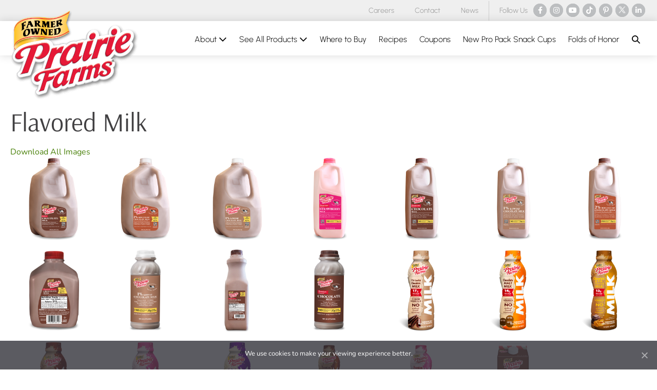

--- FILE ---
content_type: text/html; charset=UTF-8
request_url: https://www.prairiefarms.com/retail/flavored-milk/?envira-downloads-gallery-id=24582&envira-downloads-gallery-image=24592&envira_nonce=96f2de11d4
body_size: 52829
content:
<!DOCTYPE html>

<html lang="en-US">

<head>
	<meta charset="UTF-8">
	<meta name="viewport" content="width=device-width, initial-scale=1">
	<link rel="profile" href="http://gmpg.org/xfn/11">
	<meta name='robots' content='noindex, follow' />

	<!-- This site is optimized with the Yoast SEO Premium plugin v26.6 (Yoast SEO v26.6) - https://yoast.com/wordpress/plugins/seo/ -->
	<title>Flavored Milk - Prairie Farms Dairy, Inc.</title>
	<meta property="og:locale" content="en_US" />
	<meta property="og:type" content="article" />
	<meta property="og:title" content="Flavored Milk" />
	<meta property="og:url" content="https://www.prairiefarms.com/retail/flavored-milk/" />
	<meta property="og:site_name" content="Prairie Farms Dairy, Inc." />
	<meta property="article:modified_time" content="2024-08-06T19:02:39+00:00" />
	<meta name="twitter:card" content="summary_large_image" />
	<script type="application/ld+json" class="yoast-schema-graph">{"@context":"https://schema.org","@graph":[{"@type":"WebPage","@id":"https://www.prairiefarms.com/retail/flavored-milk/","url":"https://www.prairiefarms.com/retail/flavored-milk/","name":"Flavored Milk - Prairie Farms Dairy, Inc.","isPartOf":{"@id":"https://www.prairiefarms.com/#website"},"datePublished":"2023-05-24T21:48:38+00:00","dateModified":"2024-08-06T19:02:39+00:00","breadcrumb":{"@id":"https://www.prairiefarms.com/retail/flavored-milk/#breadcrumb"},"inLanguage":"en-US","potentialAction":[{"@type":"ReadAction","target":["https://www.prairiefarms.com/retail/flavored-milk/"]}]},{"@type":"BreadcrumbList","@id":"https://www.prairiefarms.com/retail/flavored-milk/#breadcrumb","itemListElement":[{"@type":"ListItem","position":1,"name":"Home","item":"https://www.prairiefarms.com/"},{"@type":"ListItem","position":2,"name":"Flavored Milk"}]},{"@type":"WebSite","@id":"https://www.prairiefarms.com/#website","url":"https://www.prairiefarms.com/","name":"Prairie Farms Dairy, Inc.","description":"Dedicated Farms, Happy Cows","publisher":{"@id":"https://www.prairiefarms.com/#organization"},"potentialAction":[{"@type":"SearchAction","target":{"@type":"EntryPoint","urlTemplate":"https://www.prairiefarms.com/?s={search_term_string}"},"query-input":{"@type":"PropertyValueSpecification","valueRequired":true,"valueName":"search_term_string"}}],"inLanguage":"en-US"},{"@type":"Organization","@id":"https://www.prairiefarms.com/#organization","name":"Prairie Farms","url":"https://www.prairiefarms.com/","logo":{"@type":"ImageObject","inLanguage":"en-US","@id":"https://www.prairiefarms.com/#/schema/logo/image/","url":"https://www.prairiefarms.com/wp-content/uploads/files/2023/pf-logo.png","contentUrl":"https://www.prairiefarms.com/wp-content/uploads/files/2023/pf-logo.png","width":475,"height":330,"caption":"Prairie Farms"},"image":{"@id":"https://www.prairiefarms.com/#/schema/logo/image/"}}]}</script>
	<!-- / Yoast SEO Premium plugin. -->


<link rel='dns-prefetch' href='//www.googletagmanager.com' />
<link rel="alternate" title="oEmbed (JSON)" type="application/json+oembed" href="https://www.prairiefarms.com/wp-json/oembed/1.0/embed?url=https%3A%2F%2Fwww.prairiefarms.com%2Fretail%2Fflavored-milk%2F" />
<link rel="alternate" title="oEmbed (XML)" type="text/xml+oembed" href="https://www.prairiefarms.com/wp-json/oembed/1.0/embed?url=https%3A%2F%2Fwww.prairiefarms.com%2Fretail%2Fflavored-milk%2F&#038;format=xml" />
<script>(()=>{"use strict";const e=[400,500,600,700,800,900],t=e=>`wprm-min-${e}`,n=e=>`wprm-max-${e}`,s=new Set,o="ResizeObserver"in window,r=o?new ResizeObserver((e=>{for(const t of e)c(t.target)})):null,i=.5/(window.devicePixelRatio||1);function c(s){const o=s.getBoundingClientRect().width||0;for(let r=0;r<e.length;r++){const c=e[r],a=o<=c+i;o>c+i?s.classList.add(t(c)):s.classList.remove(t(c)),a?s.classList.add(n(c)):s.classList.remove(n(c))}}function a(e){s.has(e)||(s.add(e),r&&r.observe(e),c(e))}!function(e=document){e.querySelectorAll(".wprm-recipe").forEach(a)}();if(new MutationObserver((e=>{for(const t of e)for(const e of t.addedNodes)e instanceof Element&&(e.matches?.(".wprm-recipe")&&a(e),e.querySelectorAll?.(".wprm-recipe").forEach(a))})).observe(document.documentElement,{childList:!0,subtree:!0}),!o){let e=0;addEventListener("resize",(()=>{e&&cancelAnimationFrame(e),e=requestAnimationFrame((()=>s.forEach(c)))}),{passive:!0})}})();</script>		<style class="wpbf-google-fonts">@font-face{font-family:'Nunito';font-style:normal;font-weight:400;font-display:swap;src:url(https://www.prairiefarms.com/wp-content/fonts/nunito/XRXV3I6Li01BKofIOOaBXso.woff2) format('woff2');unicode-range:U+0460-052F,U+1C80-1C88,U+20B4,U+2DE0-2DFF,U+A640-A69F,U+FE2E-FE2F;}@font-face{font-family:'Nunito';font-style:normal;font-weight:400;font-display:swap;src:url(https://www.prairiefarms.com/wp-content/fonts/nunito/XRXV3I6Li01BKofIMeaBXso.woff2) format('woff2');unicode-range:U+0301,U+0400-045F,U+0490-0491,U+04B0-04B1,U+2116;}@font-face{font-family:'Nunito';font-style:normal;font-weight:400;font-display:swap;src:url(https://www.prairiefarms.com/wp-content/fonts/nunito/XRXV3I6Li01BKofIOuaBXso.woff2) format('woff2');unicode-range:U+0102-0103,U+0110-0111,U+0128-0129,U+0168-0169,U+01A0-01A1,U+01AF-01B0,U+0300-0301,U+0303-0304,U+0308-0309,U+0323,U+0329,U+1EA0-1EF9,U+20AB;}@font-face{font-family:'Nunito';font-style:normal;font-weight:400;font-display:swap;src:url(https://www.prairiefarms.com/wp-content/fonts/nunito/XRXV3I6Li01BKofIO-aBXso.woff2) format('woff2');unicode-range:U+0100-02AF,U+0304,U+0308,U+0329,U+1E00-1E9F,U+1EF2-1EFF,U+2020,U+20A0-20AB,U+20AD-20C0,U+2113,U+2C60-2C7F,U+A720-A7FF;}@font-face{font-family:'Nunito';font-style:normal;font-weight:400;font-display:swap;src:url(https://www.prairiefarms.com/wp-content/fonts/nunito/XRXV3I6Li01BKofINeaB.woff2) format('woff2');unicode-range:U+0000-00FF,U+0131,U+0152-0153,U+02BB-02BC,U+02C6,U+02DA,U+02DC,U+0304,U+0308,U+0329,U+2000-206F,U+2074,U+20AC,U+2122,U+2191,U+2193,U+2212,U+2215,U+FEFF,U+FFFD;}@font-face{font-family:'Nunito';font-style:normal;font-weight:700;font-display:swap;src:url(https://www.prairiefarms.com/wp-content/fonts/nunito/XRXV3I6Li01BKofIOOaBXso.woff2) format('woff2');unicode-range:U+0460-052F,U+1C80-1C88,U+20B4,U+2DE0-2DFF,U+A640-A69F,U+FE2E-FE2F;}@font-face{font-family:'Nunito';font-style:normal;font-weight:700;font-display:swap;src:url(https://www.prairiefarms.com/wp-content/fonts/nunito/XRXV3I6Li01BKofIMeaBXso.woff2) format('woff2');unicode-range:U+0301,U+0400-045F,U+0490-0491,U+04B0-04B1,U+2116;}@font-face{font-family:'Nunito';font-style:normal;font-weight:700;font-display:swap;src:url(https://www.prairiefarms.com/wp-content/fonts/nunito/XRXV3I6Li01BKofIOuaBXso.woff2) format('woff2');unicode-range:U+0102-0103,U+0110-0111,U+0128-0129,U+0168-0169,U+01A0-01A1,U+01AF-01B0,U+0300-0301,U+0303-0304,U+0308-0309,U+0323,U+0329,U+1EA0-1EF9,U+20AB;}@font-face{font-family:'Nunito';font-style:normal;font-weight:700;font-display:swap;src:url(https://www.prairiefarms.com/wp-content/fonts/nunito/XRXV3I6Li01BKofIO-aBXso.woff2) format('woff2');unicode-range:U+0100-02AF,U+0304,U+0308,U+0329,U+1E00-1E9F,U+1EF2-1EFF,U+2020,U+20A0-20AB,U+20AD-20C0,U+2113,U+2C60-2C7F,U+A720-A7FF;}@font-face{font-family:'Nunito';font-style:normal;font-weight:700;font-display:swap;src:url(https://www.prairiefarms.com/wp-content/fonts/nunito/XRXV3I6Li01BKofINeaB.woff2) format('woff2');unicode-range:U+0000-00FF,U+0131,U+0152-0153,U+02BB-02BC,U+02C6,U+02DA,U+02DC,U+0304,U+0308,U+0329,U+2000-206F,U+2074,U+20AC,U+2122,U+2191,U+2193,U+2212,U+2215,U+FEFF,U+FFFD;}@font-face{font-family:'Handlee';font-style:normal;font-weight:400;font-display:swap;src:url(https://www.prairiefarms.com/wp-content/fonts/handlee/-F6xfjBsISg9aMakPm3wow.woff2) format('woff2');unicode-range:U+0000-00FF,U+0131,U+0152-0153,U+02BB-02BC,U+02C6,U+02DA,U+02DC,U+0304,U+0308,U+0329,U+2000-206F,U+2074,U+20AC,U+2122,U+2191,U+2193,U+2212,U+2215,U+FEFF,U+FFFD;}@font-face{font-family:'Urbanist';font-style:normal;font-weight:300;font-display:swap;src:url(https://www.prairiefarms.com/wp-content/fonts/urbanist/L0xjDF02iFML4hGCyOCpRdycFsGxSrqDlR4vH5mqe8Q.woff2) format('woff2');unicode-range:U+0100-02AF,U+0304,U+0308,U+0329,U+1E00-1E9F,U+1EF2-1EFF,U+2020,U+20A0-20AB,U+20AD-20C0,U+2113,U+2C60-2C7F,U+A720-A7FF;}@font-face{font-family:'Urbanist';font-style:normal;font-weight:300;font-display:swap;src:url(https://www.prairiefarms.com/wp-content/fonts/urbanist/L0xjDF02iFML4hGCyOCpRdycFsGxSrqDlR4vEZmq.woff2) format('woff2');unicode-range:U+0000-00FF,U+0131,U+0152-0153,U+02BB-02BC,U+02C6,U+02DA,U+02DC,U+0304,U+0308,U+0329,U+2000-206F,U+2074,U+20AC,U+2122,U+2191,U+2193,U+2212,U+2215,U+FEFF,U+FFFD;}@font-face{font-family:'Arsenal';font-style:normal;font-weight:400;font-display:swap;src:url(https://www.prairiefarms.com/wp-content/fonts/arsenal/wXKrE3kQtZQ4pF3D51XcANwr.woff2) format('woff2');unicode-range:U+0460-052F,U+1C80-1C88,U+20B4,U+2DE0-2DFF,U+A640-A69F,U+FE2E-FE2F;}@font-face{font-family:'Arsenal';font-style:normal;font-weight:400;font-display:swap;src:url(https://www.prairiefarms.com/wp-content/fonts/arsenal/wXKrE3kQtZQ4pF3D51zcANwr.woff2) format('woff2');unicode-range:U+0301,U+0400-045F,U+0490-0491,U+04B0-04B1,U+2116;}@font-face{font-family:'Arsenal';font-style:normal;font-weight:400;font-display:swap;src:url(https://www.prairiefarms.com/wp-content/fonts/arsenal/wXKrE3kQtZQ4pF3D51fcANwr.woff2) format('woff2');unicode-range:U+0102-0103,U+0110-0111,U+0128-0129,U+0168-0169,U+01A0-01A1,U+01AF-01B0,U+0300-0301,U+0303-0304,U+0308-0309,U+0323,U+0329,U+1EA0-1EF9,U+20AB;}@font-face{font-family:'Arsenal';font-style:normal;font-weight:400;font-display:swap;src:url(https://www.prairiefarms.com/wp-content/fonts/arsenal/wXKrE3kQtZQ4pF3D51bcANwr.woff2) format('woff2');unicode-range:U+0100-02AF,U+0304,U+0308,U+0329,U+1E00-1E9F,U+1EF2-1EFF,U+2020,U+20A0-20AB,U+20AD-20C0,U+2113,U+2C60-2C7F,U+A720-A7FF;}@font-face{font-family:'Arsenal';font-style:normal;font-weight:400;font-display:swap;src:url(https://www.prairiefarms.com/wp-content/fonts/arsenal/wXKrE3kQtZQ4pF3D51jcAA.woff2) format('woff2');unicode-range:U+0000-00FF,U+0131,U+0152-0153,U+02BB-02BC,U+02C6,U+02DA,U+02DC,U+0304,U+0308,U+0329,U+2000-206F,U+2074,U+20AC,U+2122,U+2191,U+2193,U+2212,U+2215,U+FEFF,U+FFFD;}</style>
		<style id='wp-img-auto-sizes-contain-inline-css'>
img:is([sizes=auto i],[sizes^="auto," i]){contain-intrinsic-size:3000px 1500px}
/*# sourceURL=wp-img-auto-sizes-contain-inline-css */
</style>
<link rel='stylesheet' id='wprm-public-css' href='https://www.prairiefarms.com/wp-content/plugins/wp-recipe-maker/dist/public-modern.css?ver=10.2.4' media='all' />
<link rel='stylesheet' id='wprmp-public-css' href='https://www.prairiefarms.com/wp-content/plugins/wp-recipe-maker-premium/dist/public-pro.css?ver=10.2.4' media='all' />
<link rel='stylesheet' id='cookie-notice-front-css' href='https://www.prairiefarms.com/wp-content/plugins/cookie-notice/css/front.min.css?ver=2.5.11' media='all' />
<style id='woocommerce-inline-inline-css'>
.woocommerce form .form-row .required { visibility: visible; }
/*# sourceURL=woocommerce-inline-inline-css */
</style>
<link rel='stylesheet' id='iqc-pbf-css' href='https://www.prairiefarms.com/wp-content/plugins/iq-customizations/frontend/assets/css/pbf.css?ver=7a83cea14b34b0ccf6593c36b2b31f4c' media='all' />
<link rel='stylesheet' id='wpforms-form-locker-frontend-css' href='https://www.prairiefarms.com/wp-content/plugins/wpforms-form-locker/assets/css/frontend.min.css?ver=2.8.0' media='all' />
<link rel='stylesheet' id='wpbf-style-css' href='https://www.prairiefarms.com/wp-content/themes/page-builder-framework/css/min/style-min.css?ver=2.11.8' media='all' />
<link rel='stylesheet' id='wpbf-responsive-css' href='https://www.prairiefarms.com/wp-content/themes/page-builder-framework/css/min/responsive-min.css?ver=2.11.8' media='all' />
<link rel='stylesheet' id='wpbf-premium-css' href='https://www.prairiefarms.com/wp-content/plugins/wpbf-premium/css/wpbf-premium.css?ver=2.10.3' media='all' />
<link rel='stylesheet' id='wpbf-customizer-css' href='https://www.prairiefarms.com/wp-content/uploads/page-builder-framework/wpbf-customizer-styles.css?ver=1768469484' media='all' />
<link rel='stylesheet' id='iqc-frontend-css' href='https://www.prairiefarms.com/wp-content/plugins/iq-customizations/frontend/assets/css/frontend.css?ver=7a83cea14b34b0ccf6593c36b2b31f4c' media='all' />
<link rel='stylesheet' id='font-awesome-5-css' href='https://www.prairiefarms.com/wp-content/plugins/bb-plugin/fonts/fontawesome/5.15.4/css/all.min.css?ver=2.9.4.2' media='all' />
<script id="cookie-notice-front-js-before">
var cnArgs = {"ajaxUrl":"https:\/\/www.prairiefarms.com\/wp-admin\/admin-ajax.php","nonce":"b3a9fa6cd3","hideEffect":"none","position":"bottom","onScroll":false,"onScrollOffset":100,"onClick":false,"cookieName":"cookie_notice_accepted","cookieTime":31536000,"cookieTimeRejected":31536000,"globalCookie":false,"redirection":false,"cache":true,"revokeCookies":false,"revokeCookiesOpt":"automatic"};

//# sourceURL=cookie-notice-front-js-before
</script>
<script src="https://www.prairiefarms.com/wp-content/plugins/cookie-notice/js/front.min.js?ver=2.5.11" id="cookie-notice-front-js"></script>
<script src="https://www.prairiefarms.com/wp-includes/js/jquery/jquery.min.js?ver=3.7.1" id="jquery-core-js"></script>
<script src="https://www.prairiefarms.com/wp-content/plugins/woocommerce/assets/js/jquery-blockui/jquery.blockUI.min.js?ver=2.7.0-wc.10.4.3" id="wc-jquery-blockui-js" defer data-wp-strategy="defer"></script>
<script id="wc-add-to-cart-js-extra">
var wc_add_to_cart_params = {"ajax_url":"/wp-admin/admin-ajax.php","wc_ajax_url":"/?wc-ajax=%%endpoint%%","i18n_view_cart":"View cart","cart_url":"https://www.prairiefarms.com","is_cart":"","cart_redirect_after_add":"no"};
//# sourceURL=wc-add-to-cart-js-extra
</script>
<script src="https://www.prairiefarms.com/wp-content/plugins/woocommerce/assets/js/frontend/add-to-cart.min.js?ver=10.4.3" id="wc-add-to-cart-js" defer data-wp-strategy="defer"></script>
<script src="https://www.prairiefarms.com/wp-content/plugins/woocommerce/assets/js/js-cookie/js.cookie.min.js?ver=2.1.4-wc.10.4.3" id="wc-js-cookie-js" defer data-wp-strategy="defer"></script>
<script id="woocommerce-js-extra">
var woocommerce_params = {"ajax_url":"/wp-admin/admin-ajax.php","wc_ajax_url":"/?wc-ajax=%%endpoint%%","i18n_password_show":"Show password","i18n_password_hide":"Hide password"};
//# sourceURL=woocommerce-js-extra
</script>
<script src="https://www.prairiefarms.com/wp-content/plugins/woocommerce/assets/js/frontend/woocommerce.min.js?ver=10.4.3" id="woocommerce-js" defer data-wp-strategy="defer"></script>

<!-- Google tag (gtag.js) snippet added by Site Kit -->
<!-- Google Analytics snippet added by Site Kit -->
<script src="https://www.googletagmanager.com/gtag/js?id=GT-T5P28KF" id="google_gtagjs-js" async></script>
<script id="google_gtagjs-js-after">
window.dataLayer = window.dataLayer || [];function gtag(){dataLayer.push(arguments);}
gtag("set","linker",{"domains":["www.prairiefarms.com"]});
gtag("js", new Date());
gtag("set", "developer_id.dZTNiMT", true);
gtag("config", "GT-T5P28KF", {"googlesitekit_post_type":"envira"});
//# sourceURL=google_gtagjs-js-after
</script>
<link rel="https://api.w.org/" href="https://www.prairiefarms.com/wp-json/" /><link rel="alternate" title="JSON" type="application/json" href="https://www.prairiefarms.com/wp-json/wp/v2/envira-gallery/24582" /><meta name="generator" content="Site Kit by Google 1.170.0" /><style type="text/css"> .tippy-box[data-theme~="wprm"] { background-color: #333333; color: #FFFFFF; } .tippy-box[data-theme~="wprm"][data-placement^="top"] > .tippy-arrow::before { border-top-color: #333333; } .tippy-box[data-theme~="wprm"][data-placement^="bottom"] > .tippy-arrow::before { border-bottom-color: #333333; } .tippy-box[data-theme~="wprm"][data-placement^="left"] > .tippy-arrow::before { border-left-color: #333333; } .tippy-box[data-theme~="wprm"][data-placement^="right"] > .tippy-arrow::before { border-right-color: #333333; } .tippy-box[data-theme~="wprm"] a { color: #FFFFFF; } .wprm-comment-rating svg { width: 18px !important; height: 18px !important; } img.wprm-comment-rating { width: 90px !important; height: 18px !important; } body { --comment-rating-star-color: #343434; } body { --wprm-popup-font-size: 16px; } body { --wprm-popup-background: #ffffff; } body { --wprm-popup-title: #000000; } body { --wprm-popup-content: #444444; } body { --wprm-popup-button-background: #444444; } body { --wprm-popup-button-text: #ffffff; } body { --wprm-popup-accent: #747B2D; }</style><style type="text/css">.wprm-glossary-term {color: #5A822B;text-decoration: underline;cursor: help;}</style><style type="text/css">.wprm-recipe-template-snippet-basic-buttons {
    font-family: inherit; /* wprm_font_family type=font */
    font-size: 0.9em; /* wprm_font_size type=font_size */
    text-align: center; /* wprm_text_align type=align */
    margin-top: 0px; /* wprm_margin_top type=size */
    margin-bottom: 10px; /* wprm_margin_bottom type=size */
}
.wprm-recipe-template-snippet-basic-buttons a  {
    margin: 5px; /* wprm_margin_button type=size */
    margin: 5px; /* wprm_margin_button type=size */
}

.wprm-recipe-template-snippet-basic-buttons a:first-child {
    margin-left: 0;
}
.wprm-recipe-template-snippet-basic-buttons a:last-child {
    margin-right: 0;
}.wprm-recipe-template-test {
    margin: 20px auto;
    background-color: #ffffff; /*wprm_background type=color*/
    font-family: -apple-system, BlinkMacSystemFont, "Segoe UI", Roboto, Oxygen-Sans, Ubuntu, Cantarell, "Helvetica Neue", sans-serif; /*wprm_main_font_family type=font*/
    font-size: 0.9em; /*wprm_main_font_size type=font_size*/
    line-height: 1.5em !important; /*wprm_main_line_height type=font_size*/
    color: #333333; /*wprm_main_text type=color*/
    max-width: none; /*wprm_max_width type=size*/
}
.wprm-recipe-template-test a {
    color: #3498db; /*wprm_link type=color*/
}
.wprm-recipe-template-test p, .wprm-recipe-template-test li {
    font-family: -apple-system, BlinkMacSystemFont, "Segoe UI", Roboto, Oxygen-Sans, Ubuntu, Cantarell, "Helvetica Neue", sans-serif; /*wprm_main_font_family type=font*/
    font-size: 1em !important;
    line-height: 1.5em !important; /*wprm_main_line_height type=font_size*/
}
.wprm-recipe-template-test li {
    /* margin: 0 0 0 32px !important; */
	margin: 0 0 0 0 !important;
    padding: 0 !important;
}
.rtl .wprm-recipe-template-test li {
    margin: 0 32px 0 0 !important;
}
.wprm-recipe-template-test ol, .wprm-recipe-template-test ul {
    margin: 0 !important;
    padding: 0 !important;
}
.wprm-recipe-template-test br {
    display: none;
}
.wprm-recipe-template-test .wprm-recipe-name,
.wprm-recipe-template-test .wprm-recipe-header {
    font-family: -apple-system, BlinkMacSystemFont, "Segoe UI", Roboto, Oxygen-Sans, Ubuntu, Cantarell, "Helvetica Neue", sans-serif; /*wprm_header_font_family type=font*/
    color: #212121; /*wprm_header_text type=color*/
    line-height: 1.3em; /*wprm_header_line_height type=font_size*/
}
.wprm-recipe-template-test h1,
.wprm-recipe-template-test h2,
.wprm-recipe-template-test h3,
.wprm-recipe-template-test h4,
.wprm-recipe-template-test h5,
.wprm-recipe-template-test h6 {
    font-family: -apple-system, BlinkMacSystemFont, "Segoe UI", Roboto, Oxygen-Sans, Ubuntu, Cantarell, "Helvetica Neue", sans-serif; /*wprm_header_font_family type=font*/
    color: #212121; /*wprm_header_text type=color*/
    line-height: 1.3em; /*wprm_header_line_height type=font_size*/
    margin: 0 !important;
    padding: 0 !important;
}
.wprm-recipe-template-test .wprm-recipe-header {
    margin-top: 1.2em !important;
}
.wprm-recipe-template-test h1 {
    font-size: 2em; /*wprm_h1_size type=font_size*/
}
.wprm-recipe-template-test h2 {
    font-size: 1.8em; /*wprm_h2_size type=font_size*/
}
.wprm-recipe-template-test h3 {
    font-size: 1.2em; /*wprm_h3_size type=font_size*/
}
.wprm-recipe-template-test h4 {
    font-size: 1em; /*wprm_h4_size type=font_size*/
}
.wprm-recipe-template-test h5 {
    font-size: 1em; /*wprm_h5_size type=font_size*/
}
.wprm-recipe-template-test h6 {
    font-size: 1em; /*wprm_h6_size type=font_size*/
}.wprm-recipe-template-test {
	max-width: none; /*wprm_max_width type=size*/
	background-color: #ffffff; /*wprm_background type=color*/
	border-style: solid; /*wprm_border_style type=border*/
	border-width: 0px; /*wprm_border_width type=size*/
	border-color: #ffffff; /*wprm_border type=color*/
	border-radius: 0px; /*wprm_border_radius type=size*/
	padding: 0px;
}
.wprm-recipe-template-test-name-stars-container {
	display: flex;
	flex-wrap: wrap;
	min-width: 150px;
    align-items: center;
}
.wprm-recipe-template-test-name-stars-container .wprm-recipe-rating {
	margin-left: 5px;
}

.iq-flex,
.iq-flex-2,
.iq-flex-3,
.iq-flex-4,
.iq-flex-5,
.iq-flex-6				{display: -webkit-flex; display: flex;}
.iq-flex > *			{-ms-flex: 0 1 auto;}
.iq-flex-row			{-webkit-flex-direction: row; flex-direction: row;}
.iq-flex-col			{-webkit-flex-direction: column; flex-direction: column;}
.iq-flex-wrap			{-webkit-flex-wrap: wrap; flex-wrap: wrap;}
.iq-flex-hor-center		{-webkit-justify-content: center; justify-content: center;}
.iq-flex-hor-end		{-webkit-justify-content: flex-end; justify-content: flex-end;}
.iq-flex-hor-between	{-webkit-justify-content: space-between; justify-content: space-between;}
.iq-flex-hor-around		{-webkit-justify-content: space-around; justify-content: space-around;}
.iq-flex-vert-center	{-webkit-align-items: center; align-items: center;}
.iq-flex-vert-end		{-webkit-align-items: flex-end; align-items: flex-end;}

.iq-flex-1 > *			{flex: 100% 1 0; padding: 0 20px;}
.iq-flex-2 > *			{flex: 50% 1 0; padding: 0 20px;}
.iq-flex-3 > *			{flex: 33.33% 1 0; padding: 0 20px;}
.iq-flex-4 > *			{flex: 25% 1 0; padding: 0 20px;}
.iq-flex-5 > *			{flex: 20% 1 0; padding: 0 20px;}
.iq-flex-6 > *			{flex: 16.66% 1 0; padding: 0 20px;}

.wprm-recipe-image img {width: 100%;}

/* Top */
.wprm-recipe .iqc-wprm-top-wrapper		{padding: 40px; padding-bottom: 0; background: var( --iqc-gray-light );}
.wprm-recipe .iqc-wprm-top-wrapper h1	{text-align: center; font-size: 42px; font-family: Arsenal; margin-bottom: 20px !important;}
.wprm-recipe .wprm-recipe-summary		{max-width: 600px; margin: 20px auto; text-align: center; font-style: italic;}
.wprm-recipe .iqc-wprm-recipe-cuisine	{padding-bottom: 20px;}
.wprm-recipe .wprm-recipe-print			{margin-bottom: 8px;}

/* Top Meta Bar */
.wprm-recipe .iqc-wprm-meta-wrapper,
.wprm-recipe .iqc-wprm-recipe-info-wrapper	{display: flex; flex-wrap: wrap;}
.wprm-recipe .iqc-wprm-meta-wrapper			{border-top: 1px solid #ccc;}
.wprm-recipe .iqc-wprm-useractions			{width: 30%;}
.wprm-recipe .iqc-wprm-recipe-info-wrapper	{width: 70%; border-left: 1px solid #ccc;}
.wprm-recipe .iqc-wprm-recipe-info-cell,
.wprm-recipe .iqc-wprm-useractions > .iq-flex	{padding: 10px;}
.wprm-recipe .iqc-wprm-useractions .wprm-recipe-rating	{padding-right: 12px;}
.wprm-recipe .iqc-wprm-useractions .wprm-recipe-print	{margin: auto;}
.wprm-recipe .iqc-wprm-recipe-info-cell		{display: flex; align-items: center; flex: 1; white-space: nowrap;}
.wprm-recipe .iqc-wprm-recipe-info-ico		{width: 40px; margin-right: 12px;}
.wprm-recipe .iqc-wprm-recipe-info-ico img	{display: block; max-width: 100%; height: auto;}
.wprm-recipe .iqc-wprm-recipe-info .wprm-recipe-block-container {display: flex !important; flex-direction: column-reverse; line-height: 1.2;}
.wprm-recipe .iqc-wprm-recipe-info .wprm-recipe-block-container > :first-child	{font-size: 100%; font-weight: 400;}
.wprm-recipe .iqc-wprm-recipe-info .wprm-recipe-block-container > a:first-child,
.wprm-recipe .iqc-wprm-recipe-info .wprm-recipe-block-container > :last-child	{font-size: 140%; font-weight: 700;}
.wprm-recipe .iqc-wprm-recipe-info .wprm-recipe-block-container > a:first-child	{color: #000;}
.wprm-recipe .iqc-wprm-recipe-info .wprm-recipe-block-container > a:first-child span  {font-weight: 700;}
.wprm-recipe .iqc-wprm-recipe-info .wprm-recipe-block-container > a:first-child:hover {color: #000;}
.wprm-recipe .iqc-wprm-recipe-info .wprm-recipe-servings-container,
.wprm-recipe .iqc-wprm-recipe-info .wprm-recipe-servings-unit {display: block; font-size: 14px !important; text-transform: capitalize;}
.wprm-recipe .iqc-wprm-recipe-info .wprm-recipe-servings-container a,
.wprm-recipe .iqc-wprm-recipe-info .wprm-recipe-servings-with-unit a,
.wprm-recipe .iqc-wprm-recipe-info .wprm-recipe-servings-with-unit a > span,
.wprm-recipe .iqc-wprm-recipe-info .wprm-recipe-servings-container a > span {font-weight: 700; font-size: 20px !important; color: #000;}

/* Main Content */
.wprm-recipe .iqc-wprm-main-wrapper			{display: flex; flex-wrap: wrap; justify-content: space-between; margin-bottom: 40px;}
.wprm-recipe .iqc-wprm-main-wrapper h2		{margin-bottom: 20px !important; font-size: 21px; font-weight: 700; font-family: Arsenal;}

.wprm-recipe .iqc-wprm-main-left			{display: flex; flex-wrap: wrap; width: calc( 100% - 330px ); padding: 30px; font-size: 104%; background: var( --iqc-gray-light );}
.wprm-recipe .iqc-wprm-main-left > *		{width: 50%;}
.wprm-recipe .iqc-wprm-main-left .iqc-wprm-ingredients	{padding-right: 20px;}
.wprm-recipe .iqc-wprm-main-left .iqc-wprm-directions	{padding-left: 20px;}
.wprm-recipe .iqc-wprm-ingredients ul		{list-style: none !important; margin: 0; padding: 0;}
.wprm-recipe .iqc-wprm-ingredients ul li	{position: relative; list-style-type: none !important; margin-bottom: 8px !important; padding-bottom: 8px !important; border-bottom: 1px solid #ccc;}
/* .wprm-recipe .iqc-wprm-ingredients ul li:after	{content: ''; position: absolute; left: -30px; top: 3px; display: block; width: 24px; height: 24px; background: url( '/wp-content/uploads/2023/04/ico_check-circle.svg' ) no-repeat center/cover;} */
.wprm-recipe .iqc-wprm-ingredients .wprm-recipe-ingredient-group	{margin-top: 20px;}
.wprm-recipe .iqc-wprm-ingredients .wprm-recipe-group-name		{position: relative; margin-top: 40px !important; margin-bottom: 8px !important; padding-bottom: 8px !important;}
.wprm-recipe .iqc-wprm-ingredients .wprm-recipe-group-name:after	{content: ''; position: absolute; left: 0; bottom: 0; width: 60%; min-width: 300px; height: 3px; background: var( --iqc-primary );}

.wprm-recipe .wprm-recipe-instructions		{counter-reset: ingredient;}
.wprm-recipe .wprm-recipe-instructions li	{margin: 0 0 16px 0 !important; counter-increment: ingredient;}
.wprm-recipe .wprm-recipe-instructions .wprm-recipe-instruction-text:before	{content: counter( ingredient ); position: relative; top: 4px; display: inline-block; margin-right: 6px; font-size: 34px; font-weight: 700; font-family: 'Times New Roman', Times, serif;}
.wprm-recipe .wprm-recipe-instructions .wprm-recipe-instruction-text > span	{display: inline !important;}

.wprm-recipe .iqc-wprm-main-right	{width: 300px;}
.wprm-recipe .iqc-wprm-main-right .iqc-wprm-subscribe		{padding: 32px 20px; background: var( --iqc-gray-light );}
.wprm-recipe .iqc-wprm-main-right .iqc-wprm-subscribe h6	{margin-bottom: 5px !important; text-align: center; font-size: 17px; font-weight: 700; font-family: Handlee !important;}
.wprm-recipe .iqc-wprm-main-right .iqc-wprm-subscribe p		{margin-bottom: 8px; text-align: center; font-size: 12px !important;}
.wprm-recipe .iqc-wprm-main-right .iqc-wprm-subscribe form input	{width: 100%; padding: 6px 8px; border: 1px solid #ccc; border-right: 0; border-radius: 8px 0 0 8px; line-height: 1; font-size: 14px;}
.wprm-recipe .iqc-wprm-main-right .iqc-wprm-subscribe form button	{padding: 0 8px; border-radius: 0 8px 8px 0; white-space: nowrap; font-size: 14px; color: #fff; background: var( --iqc-primary ); cursor: pointer;}
.wprm-recipe .iqc-wprm-main-right .iqc-wprm-subscribe form button:hover {color: #fff; background: var( --iqc-secondary );}
.wprm-recipe .iqc-wprm-main-right .iqc-wprm-main-right-meta	{padding: 40px 0; text-align: center;}
.wprm-recipe .iqc-wprm-main-right .iqc-wprm-main-right-meta .wpbf-button-primary	{margin: 20px 0 0; padding: 20px 40px; font-size: 16px;}
.wprm-recipe .iqc-wprm-main-right .iqc-wprm-main-right-meta a{color: #fff;}

/* Below Main Content */
.wprm-recipe .iqc-wprm-notes h3,
.wprm-recipe .iqc-wprm-nutrition h3		{margin-bottom: 20px !important; font-size: 20px; font-weight: 700;}

/* Socials */
.wprm-recipe .iqc-wprm-main-right .sharethis-inline-share-buttons					{margin-bottom: 1.1em;}
.wprm-recipe .iqc-wprm-main-right-meta .sharethis-inline-share-buttons .st-btn		{width: 31.5px !important; height: 31.5px !important; margin: 0 4px !important; padding: 0 !important; line-height: 0 !important; border-radius: 100% !important; background: #4b820c !important;}
.wprm-recipe .iqc-wprm-main-right-meta .sharethis-inline-share-buttons .st-btn img	{width: 22px !important; height: 22px !important; margin: auto; position: absolute !important; top: 0 !important; left: 0; right: 0; bottom: 0;}

@media ( max-width: 1024px ) {
	.wprm-recipe .iqc-wprm-main-left	{width: calc( 100% - 260px );}
	.wprm-recipe .iqc-wprm-main-right	{width: 230px;}
}

@media ( max-width: 768px ) {
	.wprm-recipe .iqc-wprm-main-left		{width: 100%;}
	.wprm-recipe .iqc-wprm-main-left > *	{width: 100%; padding: 0 !important;}
	.wprm-recipe .iqc-wprm-main-left > :last-child	{margin-top: 20px;}
	.wprm-recipe .iqc-wprm-main-right		{width: 100%; margin-top: 20px;}
}

@media ( max-width: 600px ) {
	.wprm-recipe .iqc-wprm-top-wrapper h1	{font-size: 30px;}
	.wprm-recipe .iqc-wprm-useractions,
	.wprm-recipe .iqc-wprm-recipe-info-wrapper  {width: 100%;}
	.wprm-recipe .iqc-wprm-recipe-info-wrapper	{border-left: 0;}
	.wprm-recipe .iqc-wprm-useractions		{border-bottom: 1px solid #ccc;}
}

@media print {
	.wprm-recipe {padding: 20px;}
	.wprm-recipe .iqc-wprm-top-wrapper {padding-top: 0;}
	.wprm-recipe .iqc-wprm-useractions {display: none;}
	.wprm-recipe .iqc-wprm-recipe-info-cell {justify-content: center;}
	.wprm-recipe .iqc-wprm-recipe-info-wrapper {width: 100%; border-left: 0; border-bottom: 1px solid #ccc; margin-bottom: 20px;}
	.wprm-recipe .iqc-wprm-main-left {width: 100%; padding: 0; font-size: 100%; flex-wrap: nowrap;}
	.wprm-recipe .iqc-wprm-main-right{display: none;}
	.wprm-recipe-template-test li {margin-left: 0 !important;}
}

/* Faux Print */
body.wprm-print-recipe .wprm-recipe .iqc-wprm-main-left {width: 100%; font-size: 100%; flex-wrap: nowrap;}
body.wprm-print-recipe .wprm-recipe .iqc-wprm-main-right{display: none;}.wprm-recipe-template-compact-howto {
    margin: 20px auto;
    background-color: #fafafa; /* wprm_background type=color */
    font-family: -apple-system, BlinkMacSystemFont, "Segoe UI", Roboto, Oxygen-Sans, Ubuntu, Cantarell, "Helvetica Neue", sans-serif; /* wprm_main_font_family type=font */
    font-size: 0.9em; /* wprm_main_font_size type=font_size */
    line-height: 1.5em; /* wprm_main_line_height type=font_size */
    color: #333333; /* wprm_main_text type=color */
    max-width: 650px; /* wprm_max_width type=size */
}
.wprm-recipe-template-compact-howto a {
    color: #3498db; /* wprm_link type=color */
}
.wprm-recipe-template-compact-howto p, .wprm-recipe-template-compact-howto li {
    font-family: -apple-system, BlinkMacSystemFont, "Segoe UI", Roboto, Oxygen-Sans, Ubuntu, Cantarell, "Helvetica Neue", sans-serif; /* wprm_main_font_family type=font */
    font-size: 1em !important;
    line-height: 1.5em !important; /* wprm_main_line_height type=font_size */
}
.wprm-recipe-template-compact-howto li {
    margin: 0 0 0 32px !important;
    padding: 0 !important;
}
.rtl .wprm-recipe-template-compact-howto li {
    margin: 0 32px 0 0 !important;
}
.wprm-recipe-template-compact-howto ol, .wprm-recipe-template-compact-howto ul {
    margin: 0 !important;
    padding: 0 !important;
}
.wprm-recipe-template-compact-howto br {
    display: none;
}
.wprm-recipe-template-compact-howto .wprm-recipe-name,
.wprm-recipe-template-compact-howto .wprm-recipe-header {
    font-family: -apple-system, BlinkMacSystemFont, "Segoe UI", Roboto, Oxygen-Sans, Ubuntu, Cantarell, "Helvetica Neue", sans-serif; /* wprm_header_font_family type=font */
    color: #000000; /* wprm_header_text type=color */
    line-height: 1.3em; /* wprm_header_line_height type=font_size */
}
.wprm-recipe-template-compact-howto .wprm-recipe-header * {
    font-family: -apple-system, BlinkMacSystemFont, "Segoe UI", Roboto, Oxygen-Sans, Ubuntu, Cantarell, "Helvetica Neue", sans-serif; /* wprm_main_font_family type=font */
}
.wprm-recipe-template-compact-howto h1,
.wprm-recipe-template-compact-howto h2,
.wprm-recipe-template-compact-howto h3,
.wprm-recipe-template-compact-howto h4,
.wprm-recipe-template-compact-howto h5,
.wprm-recipe-template-compact-howto h6 {
    font-family: -apple-system, BlinkMacSystemFont, "Segoe UI", Roboto, Oxygen-Sans, Ubuntu, Cantarell, "Helvetica Neue", sans-serif; /* wprm_header_font_family type=font */
    color: #212121; /* wprm_header_text type=color */
    line-height: 1.3em; /* wprm_header_line_height type=font_size */
    margin: 0 !important;
    padding: 0 !important;
}
.wprm-recipe-template-compact-howto .wprm-recipe-header {
    margin-top: 1.2em !important;
}
.wprm-recipe-template-compact-howto h1 {
    font-size: 2em; /* wprm_h1_size type=font_size */
}
.wprm-recipe-template-compact-howto h2 {
    font-size: 1.8em; /* wprm_h2_size type=font_size */
}
.wprm-recipe-template-compact-howto h3 {
    font-size: 1.2em; /* wprm_h3_size type=font_size */
}
.wprm-recipe-template-compact-howto h4 {
    font-size: 1em; /* wprm_h4_size type=font_size */
}
.wprm-recipe-template-compact-howto h5 {
    font-size: 1em; /* wprm_h5_size type=font_size */
}
.wprm-recipe-template-compact-howto h6 {
    font-size: 1em; /* wprm_h6_size type=font_size */
}.wprm-recipe-template-compact-howto {
	border-style: solid; /* wprm_border_style type=border */
	border-width: 1px; /* wprm_border_width type=size */
	border-color: #777777; /* wprm_border type=color */
	border-radius: 0px; /* wprm_border_radius type=size */
	padding: 10px;
}.wprm-recipe-template-chic {
    margin: 20px auto;
    background-color: #fafafa; /* wprm_background type=color */
    font-family: -apple-system, BlinkMacSystemFont, "Segoe UI", Roboto, Oxygen-Sans, Ubuntu, Cantarell, "Helvetica Neue", sans-serif; /* wprm_main_font_family type=font */
    font-size: 0.9em; /* wprm_main_font_size type=font_size */
    line-height: 1.5em; /* wprm_main_line_height type=font_size */
    color: #333333; /* wprm_main_text type=color */
    max-width: 650px; /* wprm_max_width type=size */
}
.wprm-recipe-template-chic a {
    color: #3498db; /* wprm_link type=color */
}
.wprm-recipe-template-chic p, .wprm-recipe-template-chic li {
    font-family: -apple-system, BlinkMacSystemFont, "Segoe UI", Roboto, Oxygen-Sans, Ubuntu, Cantarell, "Helvetica Neue", sans-serif; /* wprm_main_font_family type=font */
    font-size: 1em !important;
    line-height: 1.5em !important; /* wprm_main_line_height type=font_size */
}
.wprm-recipe-template-chic li {
    margin: 0 0 0 32px !important;
    padding: 0 !important;
}
.rtl .wprm-recipe-template-chic li {
    margin: 0 32px 0 0 !important;
}
.wprm-recipe-template-chic ol, .wprm-recipe-template-chic ul {
    margin: 0 !important;
    padding: 0 !important;
}
.wprm-recipe-template-chic br {
    display: none;
}
.wprm-recipe-template-chic .wprm-recipe-name,
.wprm-recipe-template-chic .wprm-recipe-header {
    font-family: -apple-system, BlinkMacSystemFont, "Segoe UI", Roboto, Oxygen-Sans, Ubuntu, Cantarell, "Helvetica Neue", sans-serif; /* wprm_header_font_family type=font */
    color: #000000; /* wprm_header_text type=color */
    line-height: 1.3em; /* wprm_header_line_height type=font_size */
}
.wprm-recipe-template-chic .wprm-recipe-header * {
    font-family: -apple-system, BlinkMacSystemFont, "Segoe UI", Roboto, Oxygen-Sans, Ubuntu, Cantarell, "Helvetica Neue", sans-serif; /* wprm_main_font_family type=font */
}
.wprm-recipe-template-chic h1,
.wprm-recipe-template-chic h2,
.wprm-recipe-template-chic h3,
.wprm-recipe-template-chic h4,
.wprm-recipe-template-chic h5,
.wprm-recipe-template-chic h6 {
    font-family: -apple-system, BlinkMacSystemFont, "Segoe UI", Roboto, Oxygen-Sans, Ubuntu, Cantarell, "Helvetica Neue", sans-serif; /* wprm_header_font_family type=font */
    color: #212121; /* wprm_header_text type=color */
    line-height: 1.3em; /* wprm_header_line_height type=font_size */
    margin: 0 !important;
    padding: 0 !important;
}
.wprm-recipe-template-chic .wprm-recipe-header {
    margin-top: 1.2em !important;
}
.wprm-recipe-template-chic h1 {
    font-size: 2em; /* wprm_h1_size type=font_size */
}
.wprm-recipe-template-chic h2 {
    font-size: 1.8em; /* wprm_h2_size type=font_size */
}
.wprm-recipe-template-chic h3 {
    font-size: 1.2em; /* wprm_h3_size type=font_size */
}
.wprm-recipe-template-chic h4 {
    font-size: 1em; /* wprm_h4_size type=font_size */
}
.wprm-recipe-template-chic h5 {
    font-size: 1em; /* wprm_h5_size type=font_size */
}
.wprm-recipe-template-chic h6 {
    font-size: 1em; /* wprm_h6_size type=font_size */
}.wprm-recipe-template-chic {
    font-size: 1em; /* wprm_main_font_size type=font_size */
	border-style: solid; /* wprm_border_style type=border */
	border-width: 1px; /* wprm_border_width type=size */
	border-color: #E0E0E0; /* wprm_border type=color */
    padding: 10px;
    background-color: #ffffff; /* wprm_background type=color */
    max-width: 950px; /* wprm_max_width type=size */
}
.wprm-recipe-template-chic a {
    color: #5A822B; /* wprm_link type=color */
}
.wprm-recipe-template-chic .wprm-recipe-name {
    line-height: 1.3em;
    font-weight: bold;
}
.wprm-recipe-template-chic .wprm-template-chic-buttons {
	clear: both;
    font-size: 0.9em;
    text-align: center;
}
.wprm-recipe-template-chic .wprm-template-chic-buttons .wprm-recipe-icon {
    margin-right: 5px;
}
.wprm-recipe-template-chic .wprm-recipe-header {
	margin-bottom: 0.5em !important;
}
.wprm-recipe-template-chic .wprm-nutrition-label-container {
	font-size: 0.9em;
}
.wprm-recipe-template-chic .wprm-call-to-action {
	border-radius: 3px;
}</style><!-- Google Tag Manager --> 
<script>(function(w,d,s,l,i){w[l]=w[l]||[];w[l].push({'gtm.start':
new Date().getTime(),event:'gtm.js'});var f=d.getElementsByTagName(s)[0],
j=d.createElement(s),dl=l!='dataLayer'?'&l='+l:'';j.async=true;j.src=
'https://www.googletagmanager.com/gtm.js?id='+i+dl;f.parentNode.insertBefore(j,f);
})(window,document,'script','dataLayer','GTM-K9J93ST');</script>
<!-- End Google Tag Manager -->


<script id="mcjs">!function(c,h,i,m,p){m=c.createElement(h),p=c.getElementsByTagName(h)[0],m.async=1,m.src=i,p.parentNode.insertBefore(m,p)}(document,"script","https://chimpstatic.com/mcjs-connected/js/users/713633619b8346442cd2df590/22e06c6c30ad448ea544d97db.js");</script>

<!-- Facebook Pixel Code -->
<script async>
	!function(f,b,e,v,n,t,s){if(f.fbq)return;n=f.fbq=function(){n.callMethod?n.callMethod.apply(n,arguments):n.queue.push(arguments)};if(!f._fbq)f._fbq=n;n.push=n;n.loaded=!0;n.version='2.0';n.queue=[];t=b.createElement(e);t.async=!0;t.src=v;s=b.getElementsByTagName(e)[0];s.parentNode.insertBefore(t,s)}(window, document,'script','https://connect.facebook.net/en_US/fbevents.js');fbq('init', '1264741070314120');fbq('track', 'PageView');
</script>
<noscript><img height="1" width="1" style="display:none"src="https://www.facebook.com/tr?id=1264741070314120&ev=PageView&noscript=1"/></noscript>

<script async>
  (function(i,s,o,g,r,a,m){i['GoogleAnalyticsObject']=r;i[r]=i[r]||function(){
  (i[r].q=i[r].q||[]).push(arguments)},i[r].l=1*new Date();a=s.createElement(o),
  m=s.getElementsByTagName(o)[0];a.async=1;a.src=g;m.parentNode.insertBefore(a,m)
  })(window,document,'script','https://www.google-analytics.com/analytics.js','ga');
  ga('create', 'UA-86398596-1', 'auto');
  ga('send', 'pageview');
</script>
<meta name="google-site-verification" content="_Yvfi4YKvVunozQq_kYardIkCdiHQtJy1ZmfMdUSxpI" />
<!-- Global site tag (gtag.js) - Google Ads: 869327088 -->
<script async src="https://www.googletagmanager.com/gtag/js?id=AW-869327088"></script>

<script>
  window.dataLayer = window.dataLayer || [];
  function gtag(){dataLayer.push(arguments);}
  gtag('js', new Date());
  gtag('config', 'AW-869327088');
</script>			<style>
				:root{
					--button-primary-bgcolor: #4b820c;
					--button-primary-color: #ffffff;
					--button-primary-bgcolor-hover: #414042;
					--button-primary-color-hover: #ffffff;
				}
			</style>

		<meta name="theme-color" content="#4b820c">	<noscript><style>.woocommerce-product-gallery{ opacity: 1 !important; }</style></noscript>
	<link rel="icon" href="https://www.prairiefarms.com/wp-content/uploads/files/2023/cropped-pf-logo_favicon-32x32.jpg" sizes="32x32" />
<link rel="icon" href="https://www.prairiefarms.com/wp-content/uploads/files/2023/cropped-pf-logo_favicon-192x192.jpg" sizes="192x192" />
<link rel="apple-touch-icon" href="https://www.prairiefarms.com/wp-content/uploads/files/2023/cropped-pf-logo_favicon-180x180.jpg" />
<meta name="msapplication-TileImage" content="https://www.prairiefarms.com/wp-content/uploads/files/2023/cropped-pf-logo_favicon-270x270.jpg" />
		<style id="wp-custom-css">
			
.fl-module.full-link .fl-rich-text a {
	display: flex;
	align-items: center;
	justify-content: center;
	position: absolute;
	top: 0;
	bottom: 0;
	left: 0;
	right: 0;
	margin: auto;
	width: 100%;
	height: 100%;
	padding-top: 20px;
}

body #mc_embed_signup {
	width: 100%;
}

#cookie-notice {
	font-family: Nunito;
}

#cn-notice-buttons {
	display: none !important;
}

#cn-accept-cookie:hover {
	color: #4b820c !important;
	background-color: #fff !important;
}

.cn-close-icon:before,
.cn-close-icon:after {
	background-color: #fff;
}

.mc-banner{
	border-top: 1px solid #ccc;
	top: auto !important;
	bottom: 55px !important;
}

.bannerContent__closeButton {
	right: 15px !important;
}

.wpbf-social-twitter {
	position: relative;
	top: 6px;
}
.fa-twitter {
	height: 26px;
}
.fa-twitter:before {
	content: '';
	display: inline-block;
	width: 24px;
  height: 24px;
	background: url(https://www.prairiefarms.com/wp-content/uploads/2024/01/ico-twitter-x.png) no-repeat center/contain;
}

.wpbf-inner-pre-header-right .wpbf-menu li.menu-item-23897 {
	border-left: 1px solid #ccc;
}

.wpbf-pre-header .wpbf-menu .wpbf-social-icons {
	border-left: 0;
	position: relative;
	top: -4px;
}

.woocommerce-subcategory-header__title .ua-icon-arrow-right {
	display: none;
}

@media ( max-width: 550px ) {
	.fl-module.full-link .fl-rich-text {
	padding: 20px;
}
	.fl-module.full-link .fl-rich-text a {
		padding-left: 10px;
		padding-right: 10px;
	}
}		</style>
		</head>

<body class="wp-singular envira-template-default single single-envira postid-24582 wp-custom-logo wp-theme-page-builder-framework theme-page-builder-framework fl-builder-2-9-4-2 fl-no-js cookies-not-set woocommerce-no-js wpbf wpbf-flavored-milk wpbf-no-sidebar" itemscope="itemscope" itemtype="https://schema.org/WebPage">

	<a class="screen-reader-text skip-link" href="#content" title="Skip to content">Skip to content</a>

	
	<!-- Google Tag Manager (noscript) --> 
<noscript><iframe src="https://www.googletagmanager.com/ns.html?id=GTM-K9J93ST"
height="0" width="0" style="display:none;visibility:hidden"></iframe></noscript>
<!-- End Google Tag Manager (noscript) -->

	<div id="container" class="hfeed wpbf-page">

		
		
<header id="header" class="wpbf-page-header" itemscope="itemscope" itemtype="https://schema.org/WPHeader">

	
	
<div id="pre-header" class="wpbf-pre-header">

	
	<div class="wpbf-inner-pre-header wpbf-container wpbf-container-center wpbf-pre-header-two-columns">

		<div class="wpbf-inner-pre-header-left">

			
		</div>

		
		<div class="wpbf-inner-pre-header-right">

			
		<style class="wpbf-mega-menu-styles">
					</style>

		<ul id="menu-utility-menu" class="wpbf-menu wpbf-sub-menu wpbf-sub-menu-align-left wpbf-sub-menu-animation-fade"><li id="menu-item-43" class="menu-item menu-item-type-custom menu-item-object-custom menu-item-43"><a target="_blank" href="https://workforcenow.adp.com/mascsr/default/mdf/recruitment/recruitment.html?cid=87c991ea-21ae-4a14-81cf-02f332a13034&#038;ccId=19000101_000001&#038;lang=en_US">Careers</a></li>
<li id="menu-item-42" class="menu-item menu-item-type-post_type menu-item-object-page menu-item-42"><a href="https://www.prairiefarms.com/contact/">Contact</a></li>
<li id="menu-item-41" class="menu-item menu-item-type-post_type menu-item-object-page current_page_parent menu-item-41"><a href="https://www.prairiefarms.com/media/">News</a></li>
<li id="menu-item-23897" class="menu-item menu-item-type-custom menu-item-object-custom menu-item-23897"><div class="wpbf-social-icons wpbf-social-shape-rounded wpbf-social-style-grey "><span class="wpbf-social-pretext">Follow Us</span><a class="wpbf-social-icon wpbf-social-facebook" target="_blank" href="https://www.facebook.com/prairiefarmsdairy" title="Facebook"><i class="fab fa-fw fa-facebook-f" aria-hidden="true"></i></a><a class="wpbf-social-icon wpbf-social-instagram" target="_blank" href="https://www.instagram.com/prairiefarmsdairy/" title="Instagram"><i class="fab fa-fw fa-instagram" aria-hidden="true"></i></a><a class="wpbf-social-icon wpbf-social-youtube" target="_blank" href="https://www.youtube.com/user/PrairieFarmsCorp#" title="Youtube"><i class="fab fa-fw fa-youtube" aria-hidden="true"></i></a><a class="wpbf-social-icon wpbf-social-tiktok" target="_blank" href="https://www.tiktok.com/@prairiefarmsdairy" title="TikTok"><i class="fab fa-fw fa-tiktok" aria-hidden="true"></i></a><a class="wpbf-social-icon wpbf-social-pinterest" target="_blank" href="https://www.pinterest.com/prairiefarms/" title="Pinterest"><i class="fab fa-fw fa-pinterest-p" aria-hidden="true"></i></a><a class="wpbf-social-icon wpbf-social-twitter" target="_blank" href="https://twitter.com/pfdairy" title="Twitter (X)"><i class="fab fa-fw fa-twitter" aria-hidden="true"></i></a><a class="wpbf-social-icon wpbf-social-linkedin" target="_blank" href="https://www.linkedin.com/company/prairie-farms/" title="LinkedIn"><i class="fab fa-fw fa-linkedin-in" aria-hidden="true"></i></a></div></li>
</ul>
		</div>

		
    </div>

    
</div>

	<div class="wpbf-navigation" data-sub-menu-animation-duration="250" data-sticky="true" data-sticky-delay="300px" data-sticky-animation-duration="200">

		
		
<div class="wpbf-container wpbf-container-center wpbf-visible-large wpbf-nav-wrapper wpbf-menu-right">

	<div class="wpbf-grid wpbf-grid-collapse">

		<div class="wpbf-1-4 wpbf-logo-container">

			<div class="wpbf-logo" data-menu-active-logo="https://www.prairiefarms.com/wp-content/uploads/files/2023/pf-logo.png" itemscope="itemscope" itemtype="https://schema.org/Organization"><a href="https://www.prairiefarms.com" itemprop="url"><img src="https://www.prairiefarms.com/wp-content/uploads/files/2023/pf-logo.png" alt="Prairie Farms Dairy, Inc." title="Prairie Farms Dairy, Inc." width="475" height="330" itemprop="logo" /></a></div>
		</div>

		<div class="wpbf-3-4 wpbf-menu-container">

			
			<nav id="navigation" class="wpbf-clearfix" itemscope="itemscope" itemtype="https://schema.org/SiteNavigationElement" aria-label="Site Navigation">

				
				
		<style class="wpbf-mega-menu-styles">
					</style>

		<ul id="menu-main-menu" class="wpbf-menu wpbf-sub-menu wpbf-sub-menu-align-left wpbf-sub-menu-animation-fade wpbf-menu-effect-none wpbf-menu-animation-fade wpbf-menu-align-center"><li id="menu-item-35" class="menu-item menu-item-type-post_type menu-item-object-page menu-item-has-children menu-item-35"><a href="https://www.prairiefarms.com/about/">About <span class="wpbf-icon wpbf-icon-arrow-down"><svg version="1.1" xmlns="http://www.w3.org/2000/svg" width="32" height="32" viewBox="0 0 32 32" role="img" aria-hidden="true">
							<path d="M15.35 18.544l-10.166-10.166c-0.36-0.36-0.943-0.36-1.302 0l-1.23 1.23c-0.36 0.36-0.36 0.943 0 1.302l12.698 12.698c0.36 0.36 0.943 0.36 1.302 0l12.698-12.698c0.36-0.36 0.36-0.943 0-1.302l-1.23-1.23c-0.36-0.36-0.943-0.36-1.302 0l-10.167 10.166c-0.36 0.36-0.943 0.36-1.302 0z"></path>
						</svg></span></a>
<ul class="sub-menu">
	<li id="menu-item-28122" class="menu-item menu-item-type-post_type menu-item-object-page menu-item-28122"><a href="https://www.prairiefarms.com/about/b2b-partner/">Your B2B Partner</a></li>
	<li id="menu-item-189" class="menu-item menu-item-type-post_type menu-item-object-page menu-item-189"><a href="https://www.prairiefarms.com/about/sustainability/">Sustainability</a></li>
	<li id="menu-item-190" class="menu-item menu-item-type-post_type menu-item-object-page menu-item-190"><a href="https://www.prairiefarms.com/about/videos/">Videos</a></li>
	<li id="menu-item-191" class="menu-item menu-item-type-post_type menu-item-object-page menu-item-191"><a href="https://www.prairiefarms.com/about/farmers/">Our Farmers</a></li>
	<li id="menu-item-24153" class="menu-item menu-item-type-post_type menu-item-object-page menu-item-24153"><a href="https://www.prairiefarms.com/about/cow-comfort/">Cow Comfort</a></li>
</ul>
</li>
<li id="menu-item-170" class="menu-item menu-item-type-post_type menu-item-object-page menu-item-has-children menu-item-170"><a href="https://www.prairiefarms.com/products/">See All Products <span class="wpbf-icon wpbf-icon-arrow-down"><svg version="1.1" xmlns="http://www.w3.org/2000/svg" width="32" height="32" viewBox="0 0 32 32" role="img" aria-hidden="true">
							<path d="M15.35 18.544l-10.166-10.166c-0.36-0.36-0.943-0.36-1.302 0l-1.23 1.23c-0.36 0.36-0.36 0.943 0 1.302l12.698 12.698c0.36 0.36 0.943 0.36 1.302 0l12.698-12.698c0.36-0.36 0.36-0.943 0-1.302l-1.23-1.23c-0.36-0.36-0.943-0.36-1.302 0l-10.167 10.166c-0.36 0.36-0.943 0.36-1.302 0z"></path>
						</svg></span></a>
<ul class="sub-menu">
	<li id="menu-item-27687" class="menu-item menu-item-type-post_type menu-item-object-page menu-item-27687"><a href="https://www.prairiefarms.com/lemonade/">Alex’s Lemonade Stand</a></li>
	<li id="menu-item-27511" class="menu-item menu-item-type-post_type menu-item-object-page menu-item-27511"><a href="https://www.prairiefarms.com/cottagecheese/">Pro Pack Cottage Cheese</a></li>
	<li id="menu-item-27876" class="menu-item menu-item-type-post_type menu-item-object-page menu-item-27876"><a href="https://www.prairiefarms.com/dips/">Dips</a></li>
	<li id="menu-item-26529" class="menu-item menu-item-type-post_type menu-item-object-page menu-item-26529"><a href="https://www.prairiefarms.com/icedcoffee/">Iced Coffee</a></li>
	<li id="menu-item-26697" class="menu-item menu-item-type-post_type menu-item-object-page menu-item-26697"><a href="https://www.prairiefarms.com/lactosefree-products/">Lactose Free Products</a></li>
	<li id="menu-item-27943" class="menu-item menu-item-type-post_type menu-item-object-page menu-item-27943"><a href="https://www.prairiefarms.com/schoolmilk/">School Milk</a></li>
	<li id="menu-item-26900" class="menu-item menu-item-type-post_type menu-item-object-page menu-item-26900"><a href="https://www.prairiefarms.com/small-batch-ice-cream/">Small Batch Ice Cream</a></li>
	<li id="menu-item-27892" class="menu-item menu-item-type-post_type menu-item-object-page menu-item-27892"><a href="https://www.prairiefarms.com/frozentreats/">Frozen Ice Cream Treats</a></li>
</ul>
</li>
<li id="menu-item-37" class="menu-item menu-item-type-post_type menu-item-object-page menu-item-37"><a href="https://www.prairiefarms.com/where-to-buy/">Where to Buy</a></li>
<li id="menu-item-38" class="menu-item menu-item-type-post_type menu-item-object-page menu-item-38"><a href="https://www.prairiefarms.com/recipes/">Recipes</a></li>
<li id="menu-item-39" class="menu-item menu-item-type-post_type menu-item-object-page menu-item-39"><a href="https://www.prairiefarms.com/coupons/">Coupons</a></li>
<li id="menu-item-27512" class="menu-item menu-item-type-post_type menu-item-object-page menu-item-27512"><a href="https://www.prairiefarms.com/cottagecheese/">New Pro Pack Snack Cups</a></li>
<li id="menu-item-28203" class="menu-item menu-item-type-post_type menu-item-object-page menu-item-28203"><a href="https://www.prairiefarms.com/foh/">Folds of Honor</a></li>
<li class="menu-item wpbf-menu-item-search" aria-haspopup="true" aria-expanded="false"><a href="javascript:void(0)" role="button"><span class="screen-reader-text">Search Toggle</span><div class="wpbf-menu-search">
<form role="search" method="get" class="searchform" action="https://www.prairiefarms.com/">

	<label>

		<span class="screen-reader-text">Search for:</span>
		<input type="search" id="searchform-1" name="s" value="" placeholder="Search &hellip;" title="Press enter to search" />

		
			<button value="Search">
				<span class="screen-reader-text">Search</span>
				<span class="wpbf-icon wpbf-icon-search"><svg version="1.1" xmlns="http://www.w3.org/2000/svg" width="32" height="32" viewBox="0 0 32 32" role="img" aria-hidden="true">
							<path d="M16 20.784c-1.094 0.463-2.259 0.698-3.462 0.698s-2.367-0.235-3.462-0.698c-1.059-0.448-2.011-1.090-2.829-1.908s-1.46-1.77-1.908-2.829c-0.463-1.094-0.698-2.259-0.698-3.462s0.235-2.367 0.698-3.462c0.448-1.059 1.090-2.011 1.908-2.829s1.77-1.46 2.829-1.908c1.094-0.463 2.259-0.698 3.462-0.698s2.367 0.235 3.462 0.698c1.059 0.448 2.011 1.090 2.829 1.908s1.46 1.77 1.908 2.829c0.463 1.094 0.698 2.259 0.698 3.462s-0.235 2.367-0.698 3.462c-0.448 1.059-1.090 2.011-1.908 2.829s-1.77 1.46-2.829 1.908zM31.661 29.088l-9.068-9.068c1.539-2.078 2.45-4.65 2.45-7.435 0-6.906-5.598-12.505-12.505-12.505s-12.505 5.598-12.505 12.505c0 6.906 5.598 12.505 12.505 12.505 2.831 0 5.442-0.941 7.537-2.526l9.055 9.055c0.409 0.409 1.073 0.409 1.482 0l1.048-1.048c0.409-0.409 0.409-1.073 0-1.482z"></path>
						</svg></span>			</button>

		
	</label>

</form>
</div><span class="wpbf-icon wpbf-icon-search"><svg version="1.1" xmlns="http://www.w3.org/2000/svg" width="32" height="32" viewBox="0 0 32 32" role="img" aria-hidden="true">
							<path d="M16 20.784c-1.094 0.463-2.259 0.698-3.462 0.698s-2.367-0.235-3.462-0.698c-1.059-0.448-2.011-1.090-2.829-1.908s-1.46-1.77-1.908-2.829c-0.463-1.094-0.698-2.259-0.698-3.462s0.235-2.367 0.698-3.462c0.448-1.059 1.090-2.011 1.908-2.829s1.77-1.46 2.829-1.908c1.094-0.463 2.259-0.698 3.462-0.698s2.367 0.235 3.462 0.698c1.059 0.448 2.011 1.090 2.829 1.908s1.46 1.77 1.908 2.829c0.463 1.094 0.698 2.259 0.698 3.462s-0.235 2.367-0.698 3.462c-0.448 1.059-1.090 2.011-1.908 2.829s-1.77 1.46-2.829 1.908zM31.661 29.088l-9.068-9.068c1.539-2.078 2.45-4.65 2.45-7.435 0-6.906-5.598-12.505-12.505-12.505s-12.505 5.598-12.505 12.505c0 6.906 5.598 12.505 12.505 12.505 2.831 0 5.442-0.941 7.537-2.526l9.055 9.055c0.409 0.409 1.073 0.409 1.482 0l1.048-1.048c0.409-0.409 0.409-1.073 0-1.482z"></path>
						</svg></span></a></li></ul>
				
			</nav>

			
		</div>

	</div>

</div>

		<div class="wpbf-mobile-menu-overlay"></div>
<div class="wpbf-mobile-menu-off-canvas wpbf-hidden-large">

	<div class="wpbf-mobile-nav-wrapper wpbf-container wpbf-container-center">

		<div class="wpbf-mobile-logo-container wpbf-2-3">

			<div class="wpbf-mobile-logo" itemscope="itemscope" itemtype="https://schema.org/Organization"><a href="https://www.prairiefarms.com" itemprop="url"><img src="https://www.prairiefarms.com/wp-content/uploads/files/2023/pf-logo.png" alt="Prairie Farms Dairy, Inc." title="Prairie Farms Dairy, Inc." width="475" height="330" itemprop="logo" /></a></div>
		</div>

		<div class="wpbf-menu-toggle-container wpbf-1-3">

			<div class="wpbf-mobile-nav-item wpbf-menu-item-search" aria-haspopup="true" aria-expanded="false" role="button"><span class="screen-reader-text">Search Toggle</span><div class="wpbf-menu-search">
<form role="search" method="get" class="searchform" action="https://www.prairiefarms.com/">

	<label>

		<span class="screen-reader-text">Search for:</span>
		<input type="search" id="searchform-2" name="s" value="" placeholder="Search &hellip;" title="Press enter to search" />

		
			<button value="Search">
				<span class="screen-reader-text">Search</span>
				<span class="wpbf-icon wpbf-icon-search"><svg version="1.1" xmlns="http://www.w3.org/2000/svg" width="32" height="32" viewBox="0 0 32 32" role="img" aria-hidden="true">
							<path d="M16 20.784c-1.094 0.463-2.259 0.698-3.462 0.698s-2.367-0.235-3.462-0.698c-1.059-0.448-2.011-1.090-2.829-1.908s-1.46-1.77-1.908-2.829c-0.463-1.094-0.698-2.259-0.698-3.462s0.235-2.367 0.698-3.462c0.448-1.059 1.090-2.011 1.908-2.829s1.77-1.46 2.829-1.908c1.094-0.463 2.259-0.698 3.462-0.698s2.367 0.235 3.462 0.698c1.059 0.448 2.011 1.090 2.829 1.908s1.46 1.77 1.908 2.829c0.463 1.094 0.698 2.259 0.698 3.462s-0.235 2.367-0.698 3.462c-0.448 1.059-1.090 2.011-1.908 2.829s-1.77 1.46-2.829 1.908zM31.661 29.088l-9.068-9.068c1.539-2.078 2.45-4.65 2.45-7.435 0-6.906-5.598-12.505-12.505-12.505s-12.505 5.598-12.505 12.505c0 6.906 5.598 12.505 12.505 12.505 2.831 0 5.442-0.941 7.537-2.526l9.055 9.055c0.409 0.409 1.073 0.409 1.482 0l1.048-1.048c0.409-0.409 0.409-1.073 0-1.482z"></path>
						</svg></span>			</button>

		
	</label>

</form>
</div><span class="wpbf-icon wpbf-icon-search"><svg version="1.1" xmlns="http://www.w3.org/2000/svg" width="32" height="32" viewBox="0 0 32 32" role="img" aria-hidden="true">
							<path d="M16 20.784c-1.094 0.463-2.259 0.698-3.462 0.698s-2.367-0.235-3.462-0.698c-1.059-0.448-2.011-1.090-2.829-1.908s-1.46-1.77-1.908-2.829c-0.463-1.094-0.698-2.259-0.698-3.462s0.235-2.367 0.698-3.462c0.448-1.059 1.090-2.011 1.908-2.829s1.77-1.46 2.829-1.908c1.094-0.463 2.259-0.698 3.462-0.698s2.367 0.235 3.462 0.698c1.059 0.448 2.011 1.090 2.829 1.908s1.46 1.77 1.908 2.829c0.463 1.094 0.698 2.259 0.698 3.462s-0.235 2.367-0.698 3.462c-0.448 1.059-1.090 2.011-1.908 2.829s-1.77 1.46-2.829 1.908zM31.661 29.088l-9.068-9.068c1.539-2.078 2.45-4.65 2.45-7.435 0-6.906-5.598-12.505-12.505-12.505s-12.505 5.598-12.505 12.505c0 6.906 5.598 12.505 12.505 12.505 2.831 0 5.442-0.941 7.537-2.526l9.055 9.055c0.409 0.409 1.073 0.409 1.482 0l1.048-1.048c0.409-0.409 0.409-1.073 0-1.482z"></path>
						</svg></span></div>
			
				<button id="wpbf-mobile-menu-toggle" class="wpbf-mobile-nav-item wpbf-mobile-menu-toggle" aria-label="Mobile Site Navigation" aria-controls="navigation" aria-expanded="false" aria-haspopup="true">
					<span class="screen-reader-text">Menu Toggle</span>
					<span class="wpbf-icon wpbf-icon-hamburger"><svg version="1.1" xmlns="http://www.w3.org/2000/svg" width="32" height="32" viewBox="0 0 32 32" role="img" aria-hidden="true">
							<path d="M30.939 17.785h-29.876c-0.579 0-1.048-0.469-1.048-1.048v-1.482c0-0.579 0.469-1.048 1.048-1.048h29.876c0.579 0 1.048 0.469 1.048 1.048v1.482c0 0.579-0.469 1.048-1.048 1.048z"></path>
							<path d="M30.939 27.979h-29.876c-0.579 0-1.048-0.469-1.048-1.048v-1.482c0-0.579 0.469-1.048 1.048-1.048h29.876c0.579 0 1.048 0.469 1.048 1.048v1.482c0 0.579-0.469 1.048-1.048 1.048z"></path>
							<path d="M30.939 7.584h-29.876c-0.579 0-1.048-0.469-1.048-1.048v-1.482c0-0.579 0.469-1.048 1.048-1.048h29.876c0.579 0 1.048 0.469 1.048 1.048v1.482c0 0.579-0.469 1.048-1.048 1.048z"></path>
						</svg></span>				</button>

			
			
		</div>

	</div>

	<div class="wpbf-mobile-menu-container">

		
		<nav id="mobile-navigation" itemscope="itemscope" itemtype="https://schema.org/SiteNavigationElement" aria-labelledby="wpbf-mobile-menu-toggle">

			
			<ul id="menu-mobile-menu" class="wpbf-mobile-menu"><li id="menu-item-44" class="menu-item menu-item-type-post_type menu-item-object-page menu-item-home menu-item-44"><a href="https://www.prairiefarms.com/">Home</a></li>
<li id="menu-item-46" class="menu-item menu-item-type-post_type menu-item-object-page menu-item-has-children menu-item-46"><a href="https://www.prairiefarms.com/about/">About</a><button class="wpbf-submenu-toggle" aria-expanded="false">
					<span class="screen-reader-text">Menu Toggle</span>
					<span class="wpbf-icon wpbf-icon-arrow-down"><svg version="1.1" xmlns="http://www.w3.org/2000/svg" width="32" height="32" viewBox="0 0 32 32" role="img" aria-hidden="true">
							<path d="M15.35 18.544l-10.166-10.166c-0.36-0.36-0.943-0.36-1.302 0l-1.23 1.23c-0.36 0.36-0.36 0.943 0 1.302l12.698 12.698c0.36 0.36 0.943 0.36 1.302 0l12.698-12.698c0.36-0.36 0.36-0.943 0-1.302l-1.23-1.23c-0.36-0.36-0.943-0.36-1.302 0l-10.167 10.166c-0.36 0.36-0.943 0.36-1.302 0z"></path>
						</svg></span><span class="wpbf-icon wpbf-icon-arrow-up"><svg version="1.1" xmlns="http://www.w3.org/2000/svg" width="32" height="32" viewBox="0 0 32 32" role="img" aria-hidden="true">
							<path d="M16.652 13.443l10.159 10.159c0.359 0.359 0.942 0.359 1.301 0l1.229-1.229c0.359-0.359 0.359-0.942 0-1.301l-12.689-12.69c-0.359-0.359-0.942-0.359-1.301 0l-12.69 12.69c-0.359 0.359-0.359 0.942 0 1.301l1.229 1.229c0.359 0.359 0.942 0.359 1.301 0l10.159-10.159c0.359-0.359 0.942-0.359 1.301 0z"></path>
						</svg></span>
				</button>
<ul class="sub-menu">
	<li id="menu-item-28121" class="menu-item menu-item-type-post_type menu-item-object-page menu-item-28121"><a href="https://www.prairiefarms.com/about/b2b-partner/">Your Dairy Manufacturing Partner</a></li>
	<li id="menu-item-149" class="menu-item menu-item-type-post_type menu-item-object-page menu-item-149"><a href="https://www.prairiefarms.com/about/sustainability/">Sustainability</a></li>
	<li id="menu-item-150" class="menu-item menu-item-type-post_type menu-item-object-page menu-item-150"><a href="https://www.prairiefarms.com/about/videos/">Videos</a></li>
	<li id="menu-item-151" class="menu-item menu-item-type-post_type menu-item-object-page menu-item-151"><a href="https://www.prairiefarms.com/about/farmers/">Our Farmers</a></li>
	<li id="menu-item-24154" class="menu-item menu-item-type-post_type menu-item-object-page menu-item-24154"><a href="https://www.prairiefarms.com/about/cow-comfort/">Cow Comfort</a></li>
</ul>
</li>
<li id="menu-item-152" class="menu-item menu-item-type-post_type menu-item-object-page menu-item-has-children menu-item-152"><a href="https://www.prairiefarms.com/products/">See All Products</a><button class="wpbf-submenu-toggle" aria-expanded="false">
					<span class="screen-reader-text">Menu Toggle</span>
					<span class="wpbf-icon wpbf-icon-arrow-down"><svg version="1.1" xmlns="http://www.w3.org/2000/svg" width="32" height="32" viewBox="0 0 32 32" role="img" aria-hidden="true">
							<path d="M15.35 18.544l-10.166-10.166c-0.36-0.36-0.943-0.36-1.302 0l-1.23 1.23c-0.36 0.36-0.36 0.943 0 1.302l12.698 12.698c0.36 0.36 0.943 0.36 1.302 0l12.698-12.698c0.36-0.36 0.36-0.943 0-1.302l-1.23-1.23c-0.36-0.36-0.943-0.36-1.302 0l-10.167 10.166c-0.36 0.36-0.943 0.36-1.302 0z"></path>
						</svg></span><span class="wpbf-icon wpbf-icon-arrow-up"><svg version="1.1" xmlns="http://www.w3.org/2000/svg" width="32" height="32" viewBox="0 0 32 32" role="img" aria-hidden="true">
							<path d="M16.652 13.443l10.159 10.159c0.359 0.359 0.942 0.359 1.301 0l1.229-1.229c0.359-0.359 0.359-0.942 0-1.301l-12.689-12.69c-0.359-0.359-0.942-0.359-1.301 0l-12.69 12.69c-0.359 0.359-0.359 0.942 0 1.301l1.229 1.229c0.359 0.359 0.942 0.359 1.301 0l10.159-10.159c0.359-0.359 0.942-0.359 1.301 0z"></path>
						</svg></span>
				</button>
<ul class="sub-menu">
	<li id="menu-item-27686" class="menu-item menu-item-type-post_type menu-item-object-page menu-item-27686"><a href="https://www.prairiefarms.com/lemonade/">Alex’s Lemonade Stand</a></li>
	<li id="menu-item-27510" class="menu-item menu-item-type-post_type menu-item-object-page menu-item-27510"><a href="https://www.prairiefarms.com/cottagecheese/">Pro Pack Cottage Cheese</a></li>
	<li id="menu-item-27877" class="menu-item menu-item-type-post_type menu-item-object-page menu-item-27877"><a href="https://www.prairiefarms.com/dips/">Dips</a></li>
	<li id="menu-item-26767" class="menu-item menu-item-type-post_type menu-item-object-page menu-item-26767"><a href="https://www.prairiefarms.com/icedcoffee/">Iced Coffee</a></li>
	<li id="menu-item-27944" class="menu-item menu-item-type-post_type menu-item-object-page menu-item-27944"><a href="https://www.prairiefarms.com/schoolmilk/">School Milk</a></li>
	<li id="menu-item-26899" class="menu-item menu-item-type-post_type menu-item-object-page menu-item-26899"><a href="https://www.prairiefarms.com/small-batch-ice-cream/">Small Batch Ice Cream</a></li>
	<li id="menu-item-28012" class="menu-item menu-item-type-post_type menu-item-object-page menu-item-28012"><a href="https://www.prairiefarms.com/frozentreats/">Frozen Treats</a></li>
	<li id="menu-item-26766" class="menu-item menu-item-type-post_type menu-item-object-page menu-item-26766"><a href="https://www.prairiefarms.com/lactosefree-products/">Lactose Free Dairy Products</a></li>
</ul>
</li>
<li id="menu-item-48" class="menu-item menu-item-type-post_type menu-item-object-page menu-item-48"><a href="https://www.prairiefarms.com/where-to-buy/">Where to Buy</a></li>
<li id="menu-item-49" class="menu-item menu-item-type-post_type menu-item-object-page menu-item-49"><a href="https://www.prairiefarms.com/recipes/">Recipes</a></li>
<li id="menu-item-50" class="menu-item menu-item-type-post_type menu-item-object-page menu-item-50"><a href="https://www.prairiefarms.com/coupons/">Coupons</a></li>
<li id="menu-item-53" class="menu-item menu-item-type-custom menu-item-object-custom menu-item-53"><a target="_blank" href="https://workforcenow.adp.com/mascsr/default/mdf/recruitment/recruitment.html?cid=87c991ea-21ae-4a14-81cf-02f332a13034&#038;ccId=19000101_000001&#038;lang=en_US">Careers</a></li>
<li id="menu-item-52" class="menu-item menu-item-type-post_type menu-item-object-page menu-item-52"><a href="https://www.prairiefarms.com/contact/">Contact</a></li>
<li id="menu-item-45" class="menu-item menu-item-type-post_type menu-item-object-page current_page_parent menu-item-45"><a href="https://www.prairiefarms.com/media/">News</a></li>
<li id="menu-item-28204" class="menu-item menu-item-type-post_type menu-item-object-page menu-item-28204"><a href="https://www.prairiefarms.com/foh/">Folds of Honor</a></li>
</ul>
			
		</nav>

		
					<span class="wpbf-close">
				<span class="wpbf-icon wpbf-icon-times"><svg version="1.1" xmlns="http://www.w3.org/2000/svg" width="32" height="32" viewBox="0 0 32 32" role="img" aria-hidden="true">
							<path d="M29.094 5.43l-23.656 23.656c-0.41 0.41-1.074 0.41-1.483 0l-1.049-1.049c-0.41-0.41-0.41-1.073 0-1.483l23.656-23.656c0.41-0.41 1.073-0.41 1.483 0l1.049 1.049c0.41 0.409 0.41 1.073 0 1.483z"></path>
							<path d="M26.562 29.086l-23.656-23.656c-0.41-0.41-0.41-1.074 0-1.483l1.049-1.049c0.409-0.41 1.073-0.41 1.483 0l23.656 23.656c0.41 0.41 0.41 1.073 0 1.483l-1.049 1.049c-0.41 0.41-1.073 0.41-1.483 0z"></path>
						</svg></span>			</span>
		
	</div>

</div>

		
	</div>

	
</header>

		
<div id="content">

	
	
	<div id="inner-content" class="wpbf-container wpbf-container-center wpbf-padding-medium">
		
		<div class="wpbf-grid wpbf-main-grid wpbf-grid-medium">

			
			<main id="main" class="wpbf-main wpbf-medium-2-3 wpbf-single-content wpbf-envira-content">

				
				
				
				
<article id="post-24582" class="wpbf-post-layout-default wpbf-post-style-plain post-24582 envira type-envira status-publish hentry wpbf-post" itemscope="itemscope" itemtype="https://schema.org/CreativeWork">

	<div class="wpbf-article-wrapper">

		
		<header class="article-header">

			<h1 class="entry-title" itemprop="headline">Flavored Milk</h1>
		</header>

		<section class="entry-content article-content" itemprop="text">

			
			<div id="envira-gallery-wrap-24582" class="envira-gallery-wrap envira-lazy-loading-enabled envira-layout-automatic" itemscope itemtype="https://schema.org/ImageGallery"><div class="envira-loader"><div></div><div></div><div></div><div></div></div><div class="envira-downloads envira-downloads-above">
                    <a data-gallery-id="24582" href="https://www.prairiefarms.com/retail/flavored-milk/?envira-downloads-gallery-id=24582&envira-downloads-gallery-image=all&envira_nonce=dc07deb9df" class="envira-download-all">
                        Download All Images
                    </a>
                  </div><div id="envira-gallery-24582" class="envira-gallery-public envira-gallery-0-columns envira-clear envira-gallery-justified-public" data-envira-id="24582" data-gallery-config='{"type":"default","columns":"0","gallery_theme":"base","justified_gallery_theme":"normal","gutter":10,"margin":10,"image_size":"default","crop_width":640,"crop_height":480,"crop":0,"justified_row_height":150,"lightbox_enabled":1,"lightbox_theme":"base","lightbox_image_size":"default","title_display":"outside","classes":[""],"rtl":0,"title":"Flavored Milk","slug":"flavored-milk","justified_margins":10,"justified_last_row":"nojustify","additional_copy_title":0,"additional_copy_caption":0,"additional_copy_automatic_title":0,"additional_copy_automatic_caption":0,"description_position":"0","description":"","random":"caption","sorting_direction":"ASC","image_sizes_random":[],"dimensions":0,"isotope":0,"css_animations":1,"css_opacity":100,"lightbox_title_caption":"caption","arrows":1,"arrows_position":"inside","keyboard":true,"mousewheel":1,"aspect":1,"toolbar":1,"toolbar_title":0,"toolbar_position":"top","loop":1,"lightbox_open_close_effect":"fade","effect":"fade","html5":0,"supersize":0,"thumbnails":1,"thumbnails_width":"auto","thumbnails_height":"auto","thumbnails_position":"bottom","mobile":1,"mobile_width":320,"mobile_height":240,"mobile_lightbox":1,"mobile_touchwipe":1,"mobile_touchwipe_close":1,"mobile_arrows":1,"mobile_toolbar":1,"mobile_thumbnails":1,"mobile_thumbnails_width":75,"mobile_thumbnails_height":50,"mobile_justified_row_height":80,"download_all":1,"download_all_position":"above","download_all_label":"Download All Images","download":1,"download_position":"bottom-right","download_image_size":"full","download_force":1,"download_lightbox":1,"download_lightbox_position":"bottom-right","download_lightbox_force":1,"pagination":0,"pagination_position":"below","pagination_images_per_page":24,"pagination_prev_next":"numbered_previous_next","pagination_prev_text":"&laquo; Previous","pagination_next_text":"Next &raquo;","pagination_scroll":0,"pagination_ajax_load":0,"pagination_button_text":"Load More","pagination_lightbox_display_all_images":0,"mobile_pagination_images_per_page":9,"mobile_pagination_prev_next":"numbered_previous_next","standalone_template":"","justified_gallery_theme_detail":"normal","lazy_loading":1,"lazy_loading_delay":500,"crop_position":"c","sort_order":"caption","gallery_link_enabled":1,"thumbnails_toggle":0,"image_counter":0,"mobile_gallery_link_enabled":0,"download_custom_name":"","additional_copy_0":0,"additional_copy_title_caption":0,"additional_copy_0_mobile":0,"additional_copy_title_mobile":0,"additional_copy_caption_mobile":0,"additional_copy_title_caption_mobile":0,"gallery_column_title_caption":"0","gallery_column_title_caption_mobile":"0","additional_copy_automatic_0":0,"additional_copy_automatic_title_caption":0,"additional_copy_automatic_0_mobile":0,"additional_copy_automatic_title_mobile":0,"additional_copy_automatic_caption_mobile":0,"additional_copy_automatic_title_caption_mobile":0,"gallery_automatic_title_caption":"0","gallery_automatic_title_caption_mobile":"0","thumbnails_hide":0,"thumbnails_custom_size":0,"download_invalid_password_message":false,"layout":"automatic","square_size":300,"download_mobile":0,"download_lightbox_mobile":0,"lightbox_html_caption":0,"gutter_mobile":10,"show_more_text":"Click for more","gallery_id":"24582"}' data-gallery-images='[{"status":"active","src":"https:\/\/www.prairiefarms.com\/wp-content\/uploads\/2023\/03\/PF_GALLON_PREMIUM_CHOCOLATE_MILK_QRCODE_FRONT_2024-1000x1000-1.png","title":"PF_GALLON_PREMIUM_CHOCOLATE_MILK_QRCODE_FRONT_2024-1000x1000","link":"https:\/\/www.prairiefarms.com\/wp-content\/uploads\/2023\/03\/PF_GALLON_PREMIUM_CHOCOLATE_MILK_QRCODE_FRONT_2024-1000x1000-1.png","alt":"","caption":false,"thumb":"https:\/\/www.prairiefarms.com\/wp-content\/uploads\/2023\/03\/PF_GALLON_PREMIUM_CHOCOLATE_MILK_QRCODE_FRONT_2024-1000x1000-1-75x50_c.png","meta":{"aperture":null,"credit":null,"camera":null,"caption":"","created_timestamp":null,"copyright":null,"focal_length":null,"iso":null,"shutter_speed":null,"title":"","orientation":null,"keywords":null,"resized_images":null},"thumbnail":"https:\/\/www.prairiefarms.com\/wp-content\/uploads\/2023\/03\/PF_GALLON_PREMIUM_CHOCOLATE_MILK_QRCODE_FRONT_2024-1000x1000-1-150x150.png","medium":"https:\/\/www.prairiefarms.com\/wp-content\/uploads\/2023\/03\/PF_GALLON_PREMIUM_CHOCOLATE_MILK_QRCODE_FRONT_2024-1000x1000-1-300x300.png","medium_large":"https:\/\/www.prairiefarms.com\/wp-content\/uploads\/2023\/03\/PF_GALLON_PREMIUM_CHOCOLATE_MILK_QRCODE_FRONT_2024-1000x1000-1-768x768.png","large":"https:\/\/www.prairiefarms.com\/wp-content\/uploads\/2023\/03\/PF_GALLON_PREMIUM_CHOCOLATE_MILK_QRCODE_FRONT_2024-1000x1000-1.png","1536x1536":"https:\/\/www.prairiefarms.com\/wp-content\/uploads\/2023\/03\/PF_GALLON_PREMIUM_CHOCOLATE_MILK_QRCODE_FRONT_2024-1000x1000-1.png","2048x2048":"https:\/\/www.prairiefarms.com\/wp-content\/uploads\/2023\/03\/PF_GALLON_PREMIUM_CHOCOLATE_MILK_QRCODE_FRONT_2024-1000x1000-1.png","wprm-metadata-1_1":"https:\/\/www.prairiefarms.com\/wp-content\/uploads\/2023\/03\/PF_GALLON_PREMIUM_CHOCOLATE_MILK_QRCODE_FRONT_2024-1000x1000-1-500x500.png","wprm-metadata-4_3":"https:\/\/www.prairiefarms.com\/wp-content\/uploads\/2023\/03\/PF_GALLON_PREMIUM_CHOCOLATE_MILK_QRCODE_FRONT_2024-1000x1000-1-500x375.png","wprm-metadata-16_9":"https:\/\/www.prairiefarms.com\/wp-content\/uploads\/2023\/03\/PF_GALLON_PREMIUM_CHOCOLATE_MILK_QRCODE_FRONT_2024-1000x1000-1-480x270.png","woocommerce_thumbnail":"https:\/\/www.prairiefarms.com\/wp-content\/uploads\/2023\/03\/PF_GALLON_PREMIUM_CHOCOLATE_MILK_QRCODE_FRONT_2024-1000x1000-1-300x300.png","woocommerce_single":"https:\/\/www.prairiefarms.com\/wp-content\/uploads\/2023\/03\/PF_GALLON_PREMIUM_CHOCOLATE_MILK_QRCODE_FRONT_2024-1000x1000-1-800x800.png","woocommerce_gallery_thumbnail":"https:\/\/www.prairiefarms.com\/wp-content\/uploads\/2023\/03\/PF_GALLON_PREMIUM_CHOCOLATE_MILK_QRCODE_FRONT_2024-1000x1000-1-300x300.png","full":"https:\/\/www.prairiefarms.com\/wp-content\/uploads\/2023\/03\/PF_GALLON_PREMIUM_CHOCOLATE_MILK_QRCODE_FRONT_2024-1000x1000-1.png","index":0,"id":26581,"video":false,"opts":{"caption":"","thumb":"https:\/\/www.prairiefarms.com\/wp-content\/uploads\/2023\/03\/PF_GALLON_PREMIUM_CHOCOLATE_MILK_QRCODE_FRONT_2024-1000x1000-1-75x50_c.png","title":"PF_GALLON_PREMIUM_CHOCOLATE_MILK_QRCODE_FRONT_2024-1000x1000"},"gallery_id":24582,"gallery_title":"Flavored Milk"},{"status":"active","src":"https:\/\/www.prairiefarms.com\/wp-content\/uploads\/2023\/03\/PF_GALLON_2_REDUCEDFAT_CHOCOLATE_MILK_QRCODE_2024-1000x1000-1.png","title":"PF_GALLON_2%_REDUCEDFAT_CHOCOLATE_MILK_QRCODE_2024-1000x1000","link":"https:\/\/www.prairiefarms.com\/wp-content\/uploads\/2023\/03\/PF_GALLON_2_REDUCEDFAT_CHOCOLATE_MILK_QRCODE_2024-1000x1000-1.png","alt":"","caption":false,"thumb":"https:\/\/www.prairiefarms.com\/wp-content\/uploads\/2023\/03\/PF_GALLON_2_REDUCEDFAT_CHOCOLATE_MILK_QRCODE_2024-1000x1000-1-75x50_c.png","meta":{"aperture":null,"credit":null,"camera":null,"caption":"","created_timestamp":null,"copyright":null,"focal_length":null,"iso":null,"shutter_speed":null,"title":"","orientation":null,"keywords":null,"resized_images":null},"thumbnail":"https:\/\/www.prairiefarms.com\/wp-content\/uploads\/2023\/03\/PF_GALLON_2_REDUCEDFAT_CHOCOLATE_MILK_QRCODE_2024-1000x1000-1-150x150.png","medium":"https:\/\/www.prairiefarms.com\/wp-content\/uploads\/2023\/03\/PF_GALLON_2_REDUCEDFAT_CHOCOLATE_MILK_QRCODE_2024-1000x1000-1-300x300.png","medium_large":"https:\/\/www.prairiefarms.com\/wp-content\/uploads\/2023\/03\/PF_GALLON_2_REDUCEDFAT_CHOCOLATE_MILK_QRCODE_2024-1000x1000-1-768x768.png","large":"https:\/\/www.prairiefarms.com\/wp-content\/uploads\/2023\/03\/PF_GALLON_2_REDUCEDFAT_CHOCOLATE_MILK_QRCODE_2024-1000x1000-1.png","1536x1536":"https:\/\/www.prairiefarms.com\/wp-content\/uploads\/2023\/03\/PF_GALLON_2_REDUCEDFAT_CHOCOLATE_MILK_QRCODE_2024-1000x1000-1.png","2048x2048":"https:\/\/www.prairiefarms.com\/wp-content\/uploads\/2023\/03\/PF_GALLON_2_REDUCEDFAT_CHOCOLATE_MILK_QRCODE_2024-1000x1000-1.png","wprm-metadata-1_1":"https:\/\/www.prairiefarms.com\/wp-content\/uploads\/2023\/03\/PF_GALLON_2_REDUCEDFAT_CHOCOLATE_MILK_QRCODE_2024-1000x1000-1-500x500.png","wprm-metadata-4_3":"https:\/\/www.prairiefarms.com\/wp-content\/uploads\/2023\/03\/PF_GALLON_2_REDUCEDFAT_CHOCOLATE_MILK_QRCODE_2024-1000x1000-1-500x375.png","wprm-metadata-16_9":"https:\/\/www.prairiefarms.com\/wp-content\/uploads\/2023\/03\/PF_GALLON_2_REDUCEDFAT_CHOCOLATE_MILK_QRCODE_2024-1000x1000-1-480x270.png","woocommerce_thumbnail":"https:\/\/www.prairiefarms.com\/wp-content\/uploads\/2023\/03\/PF_GALLON_2_REDUCEDFAT_CHOCOLATE_MILK_QRCODE_2024-1000x1000-1-300x300.png","woocommerce_single":"https:\/\/www.prairiefarms.com\/wp-content\/uploads\/2023\/03\/PF_GALLON_2_REDUCEDFAT_CHOCOLATE_MILK_QRCODE_2024-1000x1000-1-800x800.png","woocommerce_gallery_thumbnail":"https:\/\/www.prairiefarms.com\/wp-content\/uploads\/2023\/03\/PF_GALLON_2_REDUCEDFAT_CHOCOLATE_MILK_QRCODE_2024-1000x1000-1-300x300.png","full":"https:\/\/www.prairiefarms.com\/wp-content\/uploads\/2023\/03\/PF_GALLON_2_REDUCEDFAT_CHOCOLATE_MILK_QRCODE_2024-1000x1000-1.png","index":1,"id":26584,"video":false,"opts":{"caption":"","thumb":"https:\/\/www.prairiefarms.com\/wp-content\/uploads\/2023\/03\/PF_GALLON_2_REDUCEDFAT_CHOCOLATE_MILK_QRCODE_2024-1000x1000-1-75x50_c.png","title":"PF_GALLON_2%_REDUCEDFAT_CHOCOLATE_MILK_QRCODE_2024-1000x1000"},"gallery_id":24582,"gallery_title":"Flavored Milk"},{"status":"active","src":"https:\/\/www.prairiefarms.com\/wp-content\/uploads\/2023\/03\/PF_GALLON_1_LOWFAT_CHOCOLATE_MILK_QRCODE_2024-1000x1000-1.png","title":"PF_GALLON_1%_LOWFAT_CHOCOLATE_MILK_QRCODE_2024-1000x1000","link":"https:\/\/www.prairiefarms.com\/wp-content\/uploads\/2023\/03\/PF_GALLON_1_LOWFAT_CHOCOLATE_MILK_QRCODE_2024-1000x1000-1.png","alt":"","caption":false,"thumb":"https:\/\/www.prairiefarms.com\/wp-content\/uploads\/2023\/03\/PF_GALLON_1_LOWFAT_CHOCOLATE_MILK_QRCODE_2024-1000x1000-1-75x50_c.png","meta":{"aperture":null,"credit":null,"camera":null,"caption":"","created_timestamp":null,"copyright":null,"focal_length":null,"iso":null,"shutter_speed":null,"title":"","orientation":null,"keywords":null,"resized_images":null},"thumbnail":"https:\/\/www.prairiefarms.com\/wp-content\/uploads\/2023\/03\/PF_GALLON_1_LOWFAT_CHOCOLATE_MILK_QRCODE_2024-1000x1000-1-150x150.png","medium":"https:\/\/www.prairiefarms.com\/wp-content\/uploads\/2023\/03\/PF_GALLON_1_LOWFAT_CHOCOLATE_MILK_QRCODE_2024-1000x1000-1-300x300.png","medium_large":"https:\/\/www.prairiefarms.com\/wp-content\/uploads\/2023\/03\/PF_GALLON_1_LOWFAT_CHOCOLATE_MILK_QRCODE_2024-1000x1000-1-768x768.png","large":"https:\/\/www.prairiefarms.com\/wp-content\/uploads\/2023\/03\/PF_GALLON_1_LOWFAT_CHOCOLATE_MILK_QRCODE_2024-1000x1000-1.png","1536x1536":"https:\/\/www.prairiefarms.com\/wp-content\/uploads\/2023\/03\/PF_GALLON_1_LOWFAT_CHOCOLATE_MILK_QRCODE_2024-1000x1000-1.png","2048x2048":"https:\/\/www.prairiefarms.com\/wp-content\/uploads\/2023\/03\/PF_GALLON_1_LOWFAT_CHOCOLATE_MILK_QRCODE_2024-1000x1000-1.png","wprm-metadata-1_1":"https:\/\/www.prairiefarms.com\/wp-content\/uploads\/2023\/03\/PF_GALLON_1_LOWFAT_CHOCOLATE_MILK_QRCODE_2024-1000x1000-1-500x500.png","wprm-metadata-4_3":"https:\/\/www.prairiefarms.com\/wp-content\/uploads\/2023\/03\/PF_GALLON_1_LOWFAT_CHOCOLATE_MILK_QRCODE_2024-1000x1000-1-500x375.png","wprm-metadata-16_9":"https:\/\/www.prairiefarms.com\/wp-content\/uploads\/2023\/03\/PF_GALLON_1_LOWFAT_CHOCOLATE_MILK_QRCODE_2024-1000x1000-1-480x270.png","woocommerce_thumbnail":"https:\/\/www.prairiefarms.com\/wp-content\/uploads\/2023\/03\/PF_GALLON_1_LOWFAT_CHOCOLATE_MILK_QRCODE_2024-1000x1000-1-300x300.png","woocommerce_single":"https:\/\/www.prairiefarms.com\/wp-content\/uploads\/2023\/03\/PF_GALLON_1_LOWFAT_CHOCOLATE_MILK_QRCODE_2024-1000x1000-1-800x800.png","woocommerce_gallery_thumbnail":"https:\/\/www.prairiefarms.com\/wp-content\/uploads\/2023\/03\/PF_GALLON_1_LOWFAT_CHOCOLATE_MILK_QRCODE_2024-1000x1000-1-300x300.png","full":"https:\/\/www.prairiefarms.com\/wp-content\/uploads\/2023\/03\/PF_GALLON_1_LOWFAT_CHOCOLATE_MILK_QRCODE_2024-1000x1000-1.png","index":2,"id":26587,"video":false,"opts":{"caption":"","thumb":"https:\/\/www.prairiefarms.com\/wp-content\/uploads\/2023\/03\/PF_GALLON_1_LOWFAT_CHOCOLATE_MILK_QRCODE_2024-1000x1000-1-75x50_c.png","title":"PF_GALLON_1%_LOWFAT_CHOCOLATE_MILK_QRCODE_2024-1000x1000"},"gallery_id":24582,"gallery_title":"Flavored Milk"},{"status":"active","src":"https:\/\/www.prairiefarms.com\/wp-content\/uploads\/2023\/03\/PF_HALFGALLON_PREM_STRAWBERRY_MILK_QRCODE_2024-1000x1000-1.png","title":"PF_HALFGALLON_PREM_STRAWBERRY_MILK_QRCODE_2024-1000x1000","link":"https:\/\/www.prairiefarms.com\/wp-content\/uploads\/2023\/03\/PF_HALFGALLON_PREM_STRAWBERRY_MILK_QRCODE_2024-1000x1000-1.png","alt":"","caption":false,"thumb":"https:\/\/www.prairiefarms.com\/wp-content\/uploads\/2023\/03\/PF_HALFGALLON_PREM_STRAWBERRY_MILK_QRCODE_2024-1000x1000-1-75x50_c.png","meta":{"aperture":null,"credit":null,"camera":null,"caption":"","created_timestamp":null,"copyright":null,"focal_length":null,"iso":null,"shutter_speed":null,"title":"","orientation":null,"keywords":null,"resized_images":null},"thumbnail":"https:\/\/www.prairiefarms.com\/wp-content\/uploads\/2023\/03\/PF_HALFGALLON_PREM_STRAWBERRY_MILK_QRCODE_2024-1000x1000-1-150x150.png","medium":"https:\/\/www.prairiefarms.com\/wp-content\/uploads\/2023\/03\/PF_HALFGALLON_PREM_STRAWBERRY_MILK_QRCODE_2024-1000x1000-1-300x300.png","medium_large":"https:\/\/www.prairiefarms.com\/wp-content\/uploads\/2023\/03\/PF_HALFGALLON_PREM_STRAWBERRY_MILK_QRCODE_2024-1000x1000-1-768x768.png","large":"https:\/\/www.prairiefarms.com\/wp-content\/uploads\/2023\/03\/PF_HALFGALLON_PREM_STRAWBERRY_MILK_QRCODE_2024-1000x1000-1.png","1536x1536":"https:\/\/www.prairiefarms.com\/wp-content\/uploads\/2023\/03\/PF_HALFGALLON_PREM_STRAWBERRY_MILK_QRCODE_2024-1000x1000-1.png","2048x2048":"https:\/\/www.prairiefarms.com\/wp-content\/uploads\/2023\/03\/PF_HALFGALLON_PREM_STRAWBERRY_MILK_QRCODE_2024-1000x1000-1.png","wprm-metadata-1_1":"https:\/\/www.prairiefarms.com\/wp-content\/uploads\/2023\/03\/PF_HALFGALLON_PREM_STRAWBERRY_MILK_QRCODE_2024-1000x1000-1-500x500.png","wprm-metadata-4_3":"https:\/\/www.prairiefarms.com\/wp-content\/uploads\/2023\/03\/PF_HALFGALLON_PREM_STRAWBERRY_MILK_QRCODE_2024-1000x1000-1-500x375.png","wprm-metadata-16_9":"https:\/\/www.prairiefarms.com\/wp-content\/uploads\/2023\/03\/PF_HALFGALLON_PREM_STRAWBERRY_MILK_QRCODE_2024-1000x1000-1-480x270.png","woocommerce_thumbnail":"https:\/\/www.prairiefarms.com\/wp-content\/uploads\/2023\/03\/PF_HALFGALLON_PREM_STRAWBERRY_MILK_QRCODE_2024-1000x1000-1-300x300.png","woocommerce_single":"https:\/\/www.prairiefarms.com\/wp-content\/uploads\/2023\/03\/PF_HALFGALLON_PREM_STRAWBERRY_MILK_QRCODE_2024-1000x1000-1-800x800.png","woocommerce_gallery_thumbnail":"https:\/\/www.prairiefarms.com\/wp-content\/uploads\/2023\/03\/PF_HALFGALLON_PREM_STRAWBERRY_MILK_QRCODE_2024-1000x1000-1-300x300.png","full":"https:\/\/www.prairiefarms.com\/wp-content\/uploads\/2023\/03\/PF_HALFGALLON_PREM_STRAWBERRY_MILK_QRCODE_2024-1000x1000-1.png","index":3,"id":26589,"video":false,"opts":{"caption":"","thumb":"https:\/\/www.prairiefarms.com\/wp-content\/uploads\/2023\/03\/PF_HALFGALLON_PREM_STRAWBERRY_MILK_QRCODE_2024-1000x1000-1-75x50_c.png","title":"PF_HALFGALLON_PREM_STRAWBERRY_MILK_QRCODE_2024-1000x1000"},"gallery_id":24582,"gallery_title":"Flavored Milk"},{"status":"active","src":"https:\/\/www.prairiefarms.com\/wp-content\/uploads\/2023\/03\/PF_PREMIUMCHOCO_HALFGALLON_MILK_QRCODE_Front_2024-1000x1000-1.png","title":"PF_PREMIUMCHOCO_HALFGALLON_MILK_QRCODE_Front_2024-1000x1000","link":"https:\/\/www.prairiefarms.com\/wp-content\/uploads\/2023\/03\/PF_PREMIUMCHOCO_HALFGALLON_MILK_QRCODE_Front_2024-1000x1000-1.png","alt":"","caption":false,"thumb":"https:\/\/www.prairiefarms.com\/wp-content\/uploads\/2023\/03\/PF_PREMIUMCHOCO_HALFGALLON_MILK_QRCODE_Front_2024-1000x1000-1-75x50_c.png","meta":{"aperture":null,"credit":null,"camera":null,"caption":"","created_timestamp":null,"copyright":null,"focal_length":null,"iso":null,"shutter_speed":null,"title":"","orientation":null,"keywords":null,"resized_images":null},"thumbnail":"https:\/\/www.prairiefarms.com\/wp-content\/uploads\/2023\/03\/PF_PREMIUMCHOCO_HALFGALLON_MILK_QRCODE_Front_2024-1000x1000-1-150x150.png","medium":"https:\/\/www.prairiefarms.com\/wp-content\/uploads\/2023\/03\/PF_PREMIUMCHOCO_HALFGALLON_MILK_QRCODE_Front_2024-1000x1000-1-300x300.png","medium_large":"https:\/\/www.prairiefarms.com\/wp-content\/uploads\/2023\/03\/PF_PREMIUMCHOCO_HALFGALLON_MILK_QRCODE_Front_2024-1000x1000-1-768x768.png","large":"https:\/\/www.prairiefarms.com\/wp-content\/uploads\/2023\/03\/PF_PREMIUMCHOCO_HALFGALLON_MILK_QRCODE_Front_2024-1000x1000-1.png","1536x1536":"https:\/\/www.prairiefarms.com\/wp-content\/uploads\/2023\/03\/PF_PREMIUMCHOCO_HALFGALLON_MILK_QRCODE_Front_2024-1000x1000-1.png","2048x2048":"https:\/\/www.prairiefarms.com\/wp-content\/uploads\/2023\/03\/PF_PREMIUMCHOCO_HALFGALLON_MILK_QRCODE_Front_2024-1000x1000-1.png","wprm-metadata-1_1":"https:\/\/www.prairiefarms.com\/wp-content\/uploads\/2023\/03\/PF_PREMIUMCHOCO_HALFGALLON_MILK_QRCODE_Front_2024-1000x1000-1-500x500.png","wprm-metadata-4_3":"https:\/\/www.prairiefarms.com\/wp-content\/uploads\/2023\/03\/PF_PREMIUMCHOCO_HALFGALLON_MILK_QRCODE_Front_2024-1000x1000-1-500x375.png","wprm-metadata-16_9":"https:\/\/www.prairiefarms.com\/wp-content\/uploads\/2023\/03\/PF_PREMIUMCHOCO_HALFGALLON_MILK_QRCODE_Front_2024-1000x1000-1-480x270.png","woocommerce_thumbnail":"https:\/\/www.prairiefarms.com\/wp-content\/uploads\/2023\/03\/PF_PREMIUMCHOCO_HALFGALLON_MILK_QRCODE_Front_2024-1000x1000-1-300x300.png","woocommerce_single":"https:\/\/www.prairiefarms.com\/wp-content\/uploads\/2023\/03\/PF_PREMIUMCHOCO_HALFGALLON_MILK_QRCODE_Front_2024-1000x1000-1-800x800.png","woocommerce_gallery_thumbnail":"https:\/\/www.prairiefarms.com\/wp-content\/uploads\/2023\/03\/PF_PREMIUMCHOCO_HALFGALLON_MILK_QRCODE_Front_2024-1000x1000-1-300x300.png","full":"https:\/\/www.prairiefarms.com\/wp-content\/uploads\/2023\/03\/PF_PREMIUMCHOCO_HALFGALLON_MILK_QRCODE_Front_2024-1000x1000-1.png","index":4,"id":26582,"video":false,"opts":{"caption":"","thumb":"https:\/\/www.prairiefarms.com\/wp-content\/uploads\/2023\/03\/PF_PREMIUMCHOCO_HALFGALLON_MILK_QRCODE_Front_2024-1000x1000-1-75x50_c.png","title":"PF_PREMIUMCHOCO_HALFGALLON_MILK_QRCODE_Front_2024-1000x1000"},"gallery_id":24582,"gallery_title":"Flavored Milk"},{"status":"active","src":"https:\/\/www.prairiefarms.com\/wp-content\/uploads\/2023\/03\/PF-HGAL-1PRCT-CHOC-FRONT-W-QRCODE-2024-1000x1000-1.png","title":"PF-HGAL-1PRCT-CHOC-FRONT-W-QRCODE-2024-1000x1000","link":"https:\/\/www.prairiefarms.com\/wp-content\/uploads\/2023\/03\/PF-HGAL-1PRCT-CHOC-FRONT-W-QRCODE-2024-1000x1000-1.png","alt":"","caption":false,"thumb":"https:\/\/www.prairiefarms.com\/wp-content\/uploads\/2023\/03\/PF-HGAL-1PRCT-CHOC-FRONT-W-QRCODE-2024-1000x1000-1-75x50_c.png","meta":{"aperture":null,"credit":null,"camera":null,"caption":"","created_timestamp":null,"copyright":null,"focal_length":null,"iso":null,"shutter_speed":null,"title":"","orientation":null,"keywords":null,"resized_images":null},"thumbnail":"https:\/\/www.prairiefarms.com\/wp-content\/uploads\/2023\/03\/PF-HGAL-1PRCT-CHOC-FRONT-W-QRCODE-2024-1000x1000-1-150x150.png","medium":"https:\/\/www.prairiefarms.com\/wp-content\/uploads\/2023\/03\/PF-HGAL-1PRCT-CHOC-FRONT-W-QRCODE-2024-1000x1000-1-300x300.png","medium_large":"https:\/\/www.prairiefarms.com\/wp-content\/uploads\/2023\/03\/PF-HGAL-1PRCT-CHOC-FRONT-W-QRCODE-2024-1000x1000-1-768x768.png","large":"https:\/\/www.prairiefarms.com\/wp-content\/uploads\/2023\/03\/PF-HGAL-1PRCT-CHOC-FRONT-W-QRCODE-2024-1000x1000-1.png","1536x1536":"https:\/\/www.prairiefarms.com\/wp-content\/uploads\/2023\/03\/PF-HGAL-1PRCT-CHOC-FRONT-W-QRCODE-2024-1000x1000-1.png","2048x2048":"https:\/\/www.prairiefarms.com\/wp-content\/uploads\/2023\/03\/PF-HGAL-1PRCT-CHOC-FRONT-W-QRCODE-2024-1000x1000-1.png","wprm-metadata-1_1":"https:\/\/www.prairiefarms.com\/wp-content\/uploads\/2023\/03\/PF-HGAL-1PRCT-CHOC-FRONT-W-QRCODE-2024-1000x1000-1-500x500.png","wprm-metadata-4_3":"https:\/\/www.prairiefarms.com\/wp-content\/uploads\/2023\/03\/PF-HGAL-1PRCT-CHOC-FRONT-W-QRCODE-2024-1000x1000-1-500x375.png","wprm-metadata-16_9":"https:\/\/www.prairiefarms.com\/wp-content\/uploads\/2023\/03\/PF-HGAL-1PRCT-CHOC-FRONT-W-QRCODE-2024-1000x1000-1-480x270.png","woocommerce_thumbnail":"https:\/\/www.prairiefarms.com\/wp-content\/uploads\/2023\/03\/PF-HGAL-1PRCT-CHOC-FRONT-W-QRCODE-2024-1000x1000-1-300x300.png","woocommerce_single":"https:\/\/www.prairiefarms.com\/wp-content\/uploads\/2023\/03\/PF-HGAL-1PRCT-CHOC-FRONT-W-QRCODE-2024-1000x1000-1-800x800.png","woocommerce_gallery_thumbnail":"https:\/\/www.prairiefarms.com\/wp-content\/uploads\/2023\/03\/PF-HGAL-1PRCT-CHOC-FRONT-W-QRCODE-2024-1000x1000-1-300x300.png","full":"https:\/\/www.prairiefarms.com\/wp-content\/uploads\/2023\/03\/PF-HGAL-1PRCT-CHOC-FRONT-W-QRCODE-2024-1000x1000-1.png","index":5,"id":26588,"video":false,"opts":{"caption":"","thumb":"https:\/\/www.prairiefarms.com\/wp-content\/uploads\/2023\/03\/PF-HGAL-1PRCT-CHOC-FRONT-W-QRCODE-2024-1000x1000-1-75x50_c.png","title":"PF-HGAL-1PRCT-CHOC-FRONT-W-QRCODE-2024-1000x1000"},"gallery_id":24582,"gallery_title":"Flavored Milk"},{"status":"active","src":"https:\/\/www.prairiefarms.com\/wp-content\/uploads\/2023\/03\/PF-HGAL-2PRCT-CHOC-FRONT-W-QRCODE-2024-1000x1000-1.png","title":"PF-HGAL-2PRCT-CHOC-FRONT-W-QRCODE-2024-1000x1000","link":"https:\/\/www.prairiefarms.com\/wp-content\/uploads\/2023\/03\/PF-HGAL-2PRCT-CHOC-FRONT-W-QRCODE-2024-1000x1000-1.png","alt":"","caption":false,"thumb":"https:\/\/www.prairiefarms.com\/wp-content\/uploads\/2023\/03\/PF-HGAL-2PRCT-CHOC-FRONT-W-QRCODE-2024-1000x1000-1-75x50_c.png","meta":{"aperture":null,"credit":null,"camera":null,"caption":"","created_timestamp":null,"copyright":null,"focal_length":null,"iso":null,"shutter_speed":null,"title":"","orientation":null,"keywords":null,"resized_images":null},"thumbnail":"https:\/\/www.prairiefarms.com\/wp-content\/uploads\/2023\/03\/PF-HGAL-2PRCT-CHOC-FRONT-W-QRCODE-2024-1000x1000-1-150x150.png","medium":"https:\/\/www.prairiefarms.com\/wp-content\/uploads\/2023\/03\/PF-HGAL-2PRCT-CHOC-FRONT-W-QRCODE-2024-1000x1000-1-300x300.png","medium_large":"https:\/\/www.prairiefarms.com\/wp-content\/uploads\/2023\/03\/PF-HGAL-2PRCT-CHOC-FRONT-W-QRCODE-2024-1000x1000-1-768x768.png","large":"https:\/\/www.prairiefarms.com\/wp-content\/uploads\/2023\/03\/PF-HGAL-2PRCT-CHOC-FRONT-W-QRCODE-2024-1000x1000-1.png","1536x1536":"https:\/\/www.prairiefarms.com\/wp-content\/uploads\/2023\/03\/PF-HGAL-2PRCT-CHOC-FRONT-W-QRCODE-2024-1000x1000-1.png","2048x2048":"https:\/\/www.prairiefarms.com\/wp-content\/uploads\/2023\/03\/PF-HGAL-2PRCT-CHOC-FRONT-W-QRCODE-2024-1000x1000-1.png","wprm-metadata-1_1":"https:\/\/www.prairiefarms.com\/wp-content\/uploads\/2023\/03\/PF-HGAL-2PRCT-CHOC-FRONT-W-QRCODE-2024-1000x1000-1-500x500.png","wprm-metadata-4_3":"https:\/\/www.prairiefarms.com\/wp-content\/uploads\/2023\/03\/PF-HGAL-2PRCT-CHOC-FRONT-W-QRCODE-2024-1000x1000-1-500x375.png","wprm-metadata-16_9":"https:\/\/www.prairiefarms.com\/wp-content\/uploads\/2023\/03\/PF-HGAL-2PRCT-CHOC-FRONT-W-QRCODE-2024-1000x1000-1-480x270.png","woocommerce_thumbnail":"https:\/\/www.prairiefarms.com\/wp-content\/uploads\/2023\/03\/PF-HGAL-2PRCT-CHOC-FRONT-W-QRCODE-2024-1000x1000-1-300x300.png","woocommerce_single":"https:\/\/www.prairiefarms.com\/wp-content\/uploads\/2023\/03\/PF-HGAL-2PRCT-CHOC-FRONT-W-QRCODE-2024-1000x1000-1-800x800.png","woocommerce_gallery_thumbnail":"https:\/\/www.prairiefarms.com\/wp-content\/uploads\/2023\/03\/PF-HGAL-2PRCT-CHOC-FRONT-W-QRCODE-2024-1000x1000-1-300x300.png","full":"https:\/\/www.prairiefarms.com\/wp-content\/uploads\/2023\/03\/PF-HGAL-2PRCT-CHOC-FRONT-W-QRCODE-2024-1000x1000-1.png","index":6,"id":26585,"video":false,"opts":{"caption":"","thumb":"https:\/\/www.prairiefarms.com\/wp-content\/uploads\/2023\/03\/PF-HGAL-2PRCT-CHOC-FRONT-W-QRCODE-2024-1000x1000-1-75x50_c.png","title":"PF-HGAL-2PRCT-CHOC-FRONT-W-QRCODE-2024-1000x1000"},"gallery_id":24582,"gallery_title":"Flavored Milk"},{"status":"active","src":"https:\/\/www.prairiefarms.com\/wp-content\/uploads\/2023\/05\/PF-SQUAT-QUART-CHOC-PREM-2023.png","title":"PF-SHORT-QUART-CHOC-PREM-2023","link":"https:\/\/www.prairiefarms.com\/wp-content\/uploads\/2023\/05\/PF-SQUAT-QUART-CHOC-PREM-2023.png","alt":"","caption":false,"thumb":"https:\/\/www.prairiefarms.com\/wp-content\/uploads\/2023\/05\/PF-SQUAT-QUART-CHOC-PREM-2023-75x50_c.png","meta":{"aperture":null,"credit":null,"camera":null,"caption":"","created_timestamp":null,"copyright":null,"focal_length":null,"iso":null,"shutter_speed":null,"title":"","orientation":null,"keywords":null},"thumbnail":"https:\/\/www.prairiefarms.com\/wp-content\/uploads\/2023\/05\/PF-SQUAT-QUART-CHOC-PREM-2023-150x150.png","medium":"https:\/\/www.prairiefarms.com\/wp-content\/uploads\/2023\/05\/PF-SQUAT-QUART-CHOC-PREM-2023-300x300.png","medium_large":"https:\/\/www.prairiefarms.com\/wp-content\/uploads\/2023\/05\/PF-SQUAT-QUART-CHOC-PREM-2023-768x768.png","large":"https:\/\/www.prairiefarms.com\/wp-content\/uploads\/2023\/05\/PF-SQUAT-QUART-CHOC-PREM-2023-1024x1024.png","1536x1536":"https:\/\/www.prairiefarms.com\/wp-content\/uploads\/2023\/05\/PF-SQUAT-QUART-CHOC-PREM-2023-1536x1536.png","2048x2048":"https:\/\/www.prairiefarms.com\/wp-content\/uploads\/2023\/05\/PF-SQUAT-QUART-CHOC-PREM-2023-2048x2048.png","wprm-metadata-1_1":"https:\/\/www.prairiefarms.com\/wp-content\/uploads\/2023\/05\/PF-SQUAT-QUART-CHOC-PREM-2023-500x500.png","wprm-metadata-4_3":"https:\/\/www.prairiefarms.com\/wp-content\/uploads\/2023\/05\/PF-SQUAT-QUART-CHOC-PREM-2023-500x375.png","wprm-metadata-16_9":"https:\/\/www.prairiefarms.com\/wp-content\/uploads\/2023\/05\/PF-SQUAT-QUART-CHOC-PREM-2023-480x270.png","woocommerce_thumbnail":"https:\/\/www.prairiefarms.com\/wp-content\/uploads\/2023\/05\/PF-SQUAT-QUART-CHOC-PREM-2023.png","woocommerce_single":"https:\/\/www.prairiefarms.com\/wp-content\/uploads\/2023\/05\/PF-SQUAT-QUART-CHOC-PREM-2023.png","woocommerce_gallery_thumbnail":"https:\/\/www.prairiefarms.com\/wp-content\/uploads\/2023\/05\/PF-SQUAT-QUART-CHOC-PREM-2023.png","full":"https:\/\/www.prairiefarms.com\/wp-content\/uploads\/2023\/05\/PF-SQUAT-QUART-CHOC-PREM-2023.png","index":7,"id":24583,"video":false,"opts":{"caption":"","thumb":"https:\/\/www.prairiefarms.com\/wp-content\/uploads\/2023\/05\/PF-SQUAT-QUART-CHOC-PREM-2023-75x50_c.png","title":"PF-SHORT-QUART-CHOC-PREM-2023"},"gallery_id":24582,"gallery_title":"Flavored Milk"},{"status":"active","src":"https:\/\/www.prairiefarms.com\/wp-content\/uploads\/2023\/05\/PF-ANDERSON-PINT-ChocolateMilk-1percent-2020.png","title":"PF ANDERSON PINT ChocolateMilk 1percent 2020","link":"https:\/\/www.prairiefarms.com\/wp-content\/uploads\/2023\/05\/PF-ANDERSON-PINT-ChocolateMilk-1percent-2020.png","alt":"","caption":false,"thumb":"https:\/\/www.prairiefarms.com\/wp-content\/uploads\/2023\/05\/PF-ANDERSON-PINT-ChocolateMilk-1percent-2020-75x50_c.png","meta":{"aperture":null,"credit":null,"camera":null,"caption":"","created_timestamp":null,"copyright":null,"focal_length":null,"iso":null,"shutter_speed":null,"title":"","orientation":null,"keywords":null},"thumbnail":"https:\/\/www.prairiefarms.com\/wp-content\/uploads\/2023\/05\/PF-ANDERSON-PINT-ChocolateMilk-1percent-2020-150x150.png","medium":"https:\/\/www.prairiefarms.com\/wp-content\/uploads\/2023\/05\/PF-ANDERSON-PINT-ChocolateMilk-1percent-2020-300x300.png","medium_large":"https:\/\/www.prairiefarms.com\/wp-content\/uploads\/2023\/05\/PF-ANDERSON-PINT-ChocolateMilk-1percent-2020-768x768.png","large":"https:\/\/www.prairiefarms.com\/wp-content\/uploads\/2023\/05\/PF-ANDERSON-PINT-ChocolateMilk-1percent-2020.png","1536x1536":"https:\/\/www.prairiefarms.com\/wp-content\/uploads\/2023\/05\/PF-ANDERSON-PINT-ChocolateMilk-1percent-2020.png","2048x2048":"https:\/\/www.prairiefarms.com\/wp-content\/uploads\/2023\/05\/PF-ANDERSON-PINT-ChocolateMilk-1percent-2020.png","wprm-metadata-1_1":"https:\/\/www.prairiefarms.com\/wp-content\/uploads\/2023\/05\/PF-ANDERSON-PINT-ChocolateMilk-1percent-2020-500x500.png","wprm-metadata-4_3":"https:\/\/www.prairiefarms.com\/wp-content\/uploads\/2023\/05\/PF-ANDERSON-PINT-ChocolateMilk-1percent-2020-500x375.png","wprm-metadata-16_9":"https:\/\/www.prairiefarms.com\/wp-content\/uploads\/2023\/05\/PF-ANDERSON-PINT-ChocolateMilk-1percent-2020-480x270.png","woocommerce_thumbnail":"https:\/\/www.prairiefarms.com\/wp-content\/uploads\/2023\/05\/PF-ANDERSON-PINT-ChocolateMilk-1percent-2020.png","woocommerce_single":"https:\/\/www.prairiefarms.com\/wp-content\/uploads\/2023\/05\/PF-ANDERSON-PINT-ChocolateMilk-1percent-2020.png","woocommerce_gallery_thumbnail":"https:\/\/www.prairiefarms.com\/wp-content\/uploads\/2023\/05\/PF-ANDERSON-PINT-ChocolateMilk-1percent-2020.png","full":"https:\/\/www.prairiefarms.com\/wp-content\/uploads\/2023\/05\/PF-ANDERSON-PINT-ChocolateMilk-1percent-2020.png","index":8,"id":24585,"video":false,"opts":{"caption":"","thumb":"https:\/\/www.prairiefarms.com\/wp-content\/uploads\/2023\/05\/PF-ANDERSON-PINT-ChocolateMilk-1percent-2020-75x50_c.png","title":"PF ANDERSON PINT ChocolateMilk 1percent 2020"},"gallery_id":24582,"gallery_title":"Flavored Milk"},{"status":"active","src":"https:\/\/www.prairiefarms.com\/wp-content\/uploads\/2023\/05\/PF_Quart_Square_Premium_Whole_Chocolate_Milk_2020.png","title":"PF_Quart_Square_Premium_Whole_Chocolate_Milk_2020","link":"https:\/\/www.prairiefarms.com\/wp-content\/uploads\/2023\/05\/PF_Quart_Square_Premium_Whole_Chocolate_Milk_2020.png","alt":"","caption":false,"thumb":"https:\/\/www.prairiefarms.com\/wp-content\/uploads\/2023\/05\/PF_Quart_Square_Premium_Whole_Chocolate_Milk_2020-75x50_c.png","meta":{"aperture":null,"credit":null,"camera":null,"caption":"","created_timestamp":null,"copyright":null,"focal_length":null,"iso":null,"shutter_speed":null,"title":"","orientation":null,"keywords":null},"thumbnail":"https:\/\/www.prairiefarms.com\/wp-content\/uploads\/2023\/05\/PF_Quart_Square_Premium_Whole_Chocolate_Milk_2020-150x150.png","medium":"https:\/\/www.prairiefarms.com\/wp-content\/uploads\/2023\/05\/PF_Quart_Square_Premium_Whole_Chocolate_Milk_2020-300x300.png","medium_large":"https:\/\/www.prairiefarms.com\/wp-content\/uploads\/2023\/05\/PF_Quart_Square_Premium_Whole_Chocolate_Milk_2020-768x768.png","large":"https:\/\/www.prairiefarms.com\/wp-content\/uploads\/2023\/05\/PF_Quart_Square_Premium_Whole_Chocolate_Milk_2020.png","1536x1536":"https:\/\/www.prairiefarms.com\/wp-content\/uploads\/2023\/05\/PF_Quart_Square_Premium_Whole_Chocolate_Milk_2020.png","2048x2048":"https:\/\/www.prairiefarms.com\/wp-content\/uploads\/2023\/05\/PF_Quart_Square_Premium_Whole_Chocolate_Milk_2020.png","wprm-metadata-1_1":"https:\/\/www.prairiefarms.com\/wp-content\/uploads\/2023\/05\/PF_Quart_Square_Premium_Whole_Chocolate_Milk_2020-500x500.png","wprm-metadata-4_3":"https:\/\/www.prairiefarms.com\/wp-content\/uploads\/2023\/05\/PF_Quart_Square_Premium_Whole_Chocolate_Milk_2020-500x375.png","wprm-metadata-16_9":"https:\/\/www.prairiefarms.com\/wp-content\/uploads\/2023\/05\/PF_Quart_Square_Premium_Whole_Chocolate_Milk_2020-480x270.png","woocommerce_thumbnail":"https:\/\/www.prairiefarms.com\/wp-content\/uploads\/2023\/05\/PF_Quart_Square_Premium_Whole_Chocolate_Milk_2020.png","woocommerce_single":"https:\/\/www.prairiefarms.com\/wp-content\/uploads\/2023\/05\/PF_Quart_Square_Premium_Whole_Chocolate_Milk_2020.png","woocommerce_gallery_thumbnail":"https:\/\/www.prairiefarms.com\/wp-content\/uploads\/2023\/05\/PF_Quart_Square_Premium_Whole_Chocolate_Milk_2020.png","full":"https:\/\/www.prairiefarms.com\/wp-content\/uploads\/2023\/05\/PF_Quart_Square_Premium_Whole_Chocolate_Milk_2020.png","index":9,"id":24587,"video":false,"opts":{"caption":"","thumb":"https:\/\/www.prairiefarms.com\/wp-content\/uploads\/2023\/05\/PF_Quart_Square_Premium_Whole_Chocolate_Milk_2020-75x50_c.png","title":"PF_Quart_Square_Premium_Whole_Chocolate_Milk_2020"},"gallery_id":24582,"gallery_title":"Flavored Milk"},{"status":"active","src":"https:\/\/www.prairiefarms.com\/wp-content\/uploads\/2023\/05\/PF-ANDERSON-PINT-ChocolateMilk-Prem-2020.png","title":"PF ANDERSON PINT ChocolateMilk Prem 2020","link":"https:\/\/www.prairiefarms.com\/wp-content\/uploads\/2023\/05\/PF-ANDERSON-PINT-ChocolateMilk-Prem-2020.png","alt":"","caption":false,"thumb":"https:\/\/www.prairiefarms.com\/wp-content\/uploads\/2023\/05\/PF-ANDERSON-PINT-ChocolateMilk-Prem-2020-75x50_c.png","meta":{"aperture":null,"credit":null,"camera":null,"caption":"","created_timestamp":null,"copyright":null,"focal_length":null,"iso":null,"shutter_speed":null,"title":"","orientation":null,"keywords":null},"thumbnail":"https:\/\/www.prairiefarms.com\/wp-content\/uploads\/2023\/05\/PF-ANDERSON-PINT-ChocolateMilk-Prem-2020-150x150.png","medium":"https:\/\/www.prairiefarms.com\/wp-content\/uploads\/2023\/05\/PF-ANDERSON-PINT-ChocolateMilk-Prem-2020-300x300.png","medium_large":"https:\/\/www.prairiefarms.com\/wp-content\/uploads\/2023\/05\/PF-ANDERSON-PINT-ChocolateMilk-Prem-2020-768x768.png","large":"https:\/\/www.prairiefarms.com\/wp-content\/uploads\/2023\/05\/PF-ANDERSON-PINT-ChocolateMilk-Prem-2020.png","1536x1536":"https:\/\/www.prairiefarms.com\/wp-content\/uploads\/2023\/05\/PF-ANDERSON-PINT-ChocolateMilk-Prem-2020.png","2048x2048":"https:\/\/www.prairiefarms.com\/wp-content\/uploads\/2023\/05\/PF-ANDERSON-PINT-ChocolateMilk-Prem-2020.png","wprm-metadata-1_1":"https:\/\/www.prairiefarms.com\/wp-content\/uploads\/2023\/05\/PF-ANDERSON-PINT-ChocolateMilk-Prem-2020-500x500.png","wprm-metadata-4_3":"https:\/\/www.prairiefarms.com\/wp-content\/uploads\/2023\/05\/PF-ANDERSON-PINT-ChocolateMilk-Prem-2020-500x375.png","wprm-metadata-16_9":"https:\/\/www.prairiefarms.com\/wp-content\/uploads\/2023\/05\/PF-ANDERSON-PINT-ChocolateMilk-Prem-2020-480x270.png","woocommerce_thumbnail":"https:\/\/www.prairiefarms.com\/wp-content\/uploads\/2023\/05\/PF-ANDERSON-PINT-ChocolateMilk-Prem-2020.png","woocommerce_single":"https:\/\/www.prairiefarms.com\/wp-content\/uploads\/2023\/05\/PF-ANDERSON-PINT-ChocolateMilk-Prem-2020.png","woocommerce_gallery_thumbnail":"https:\/\/www.prairiefarms.com\/wp-content\/uploads\/2023\/05\/PF-ANDERSON-PINT-ChocolateMilk-Prem-2020.png","full":"https:\/\/www.prairiefarms.com\/wp-content\/uploads\/2023\/05\/PF-ANDERSON-PINT-ChocolateMilk-Prem-2020.png","index":10,"id":24589,"video":false,"opts":{"caption":"","thumb":"https:\/\/www.prairiefarms.com\/wp-content\/uploads\/2023\/05\/PF-ANDERSON-PINT-ChocolateMilk-Prem-2020-75x50_c.png","title":"PF ANDERSON PINT ChocolateMilk Prem 2020"},"gallery_id":24582,"gallery_title":"Flavored Milk"},{"status":"active","src":"https:\/\/www.prairiefarms.com\/wp-content\/uploads\/2023\/05\/14oz-PF-BOTTLE-MILK-2D_MOCKUP-LowFatChoco-N.jpg","title":"14oz 1% Lowfat Chocolate Milk, UHT","link":"https:\/\/www.prairiefarms.com\/wp-content\/uploads\/2023\/05\/14oz-PF-BOTTLE-MILK-2D_MOCKUP-LowFatChoco-N.jpg","alt":"14oz 1% Lowfat Chocolate Milk, UHT","caption":"14oz 1% Lowfat Chocolate Milk, UHT","thumb":"https:\/\/www.prairiefarms.com\/wp-content\/uploads\/2023\/05\/14oz-PF-BOTTLE-MILK-2D_MOCKUP-LowFatChoco-N-75x50_c.jpg","meta":{"aperture":null,"credit":null,"camera":null,"caption":"","created_timestamp":null,"copyright":null,"focal_length":null,"iso":null,"shutter_speed":null,"title":"","orientation":null,"keywords":null},"thumbnail":"https:\/\/www.prairiefarms.com\/wp-content\/uploads\/2023\/05\/14oz-PF-BOTTLE-MILK-2D_MOCKUP-LowFatChoco-N-150x150.jpg","medium":"https:\/\/www.prairiefarms.com\/wp-content\/uploads\/2023\/05\/14oz-PF-BOTTLE-MILK-2D_MOCKUP-LowFatChoco-N-300x300.jpg","medium_large":"https:\/\/www.prairiefarms.com\/wp-content\/uploads\/2023\/05\/14oz-PF-BOTTLE-MILK-2D_MOCKUP-LowFatChoco-N-768x768.jpg","large":"https:\/\/www.prairiefarms.com\/wp-content\/uploads\/2023\/05\/14oz-PF-BOTTLE-MILK-2D_MOCKUP-LowFatChoco-N.jpg","1536x1536":"https:\/\/www.prairiefarms.com\/wp-content\/uploads\/2023\/05\/14oz-PF-BOTTLE-MILK-2D_MOCKUP-LowFatChoco-N.jpg","2048x2048":"https:\/\/www.prairiefarms.com\/wp-content\/uploads\/2023\/05\/14oz-PF-BOTTLE-MILK-2D_MOCKUP-LowFatChoco-N.jpg","wprm-metadata-1_1":"https:\/\/www.prairiefarms.com\/wp-content\/uploads\/2023\/05\/14oz-PF-BOTTLE-MILK-2D_MOCKUP-LowFatChoco-N-500x500.jpg","wprm-metadata-4_3":"https:\/\/www.prairiefarms.com\/wp-content\/uploads\/2023\/05\/14oz-PF-BOTTLE-MILK-2D_MOCKUP-LowFatChoco-N-500x375.jpg","wprm-metadata-16_9":"https:\/\/www.prairiefarms.com\/wp-content\/uploads\/2023\/05\/14oz-PF-BOTTLE-MILK-2D_MOCKUP-LowFatChoco-N-480x270.jpg","woocommerce_thumbnail":"https:\/\/www.prairiefarms.com\/wp-content\/uploads\/2023\/05\/14oz-PF-BOTTLE-MILK-2D_MOCKUP-LowFatChoco-N.jpg","woocommerce_single":"https:\/\/www.prairiefarms.com\/wp-content\/uploads\/2023\/05\/14oz-PF-BOTTLE-MILK-2D_MOCKUP-LowFatChoco-N.jpg","woocommerce_gallery_thumbnail":"https:\/\/www.prairiefarms.com\/wp-content\/uploads\/2023\/05\/14oz-PF-BOTTLE-MILK-2D_MOCKUP-LowFatChoco-N.jpg","full":"https:\/\/www.prairiefarms.com\/wp-content\/uploads\/2023\/05\/14oz-PF-BOTTLE-MILK-2D_MOCKUP-LowFatChoco-N.jpg","index":11,"id":24596,"video":false,"opts":{"caption":"14oz 1% Lowfat Chocolate Milk, UHT","thumb":"https:\/\/www.prairiefarms.com\/wp-content\/uploads\/2023\/05\/14oz-PF-BOTTLE-MILK-2D_MOCKUP-LowFatChoco-N-75x50_c.jpg","title":"14oz 1% Lowfat Chocolate Milk, UHT"},"gallery_id":24582,"gallery_title":"Flavored Milk"},{"status":"active","src":"https:\/\/www.prairiefarms.com\/wp-content\/uploads\/2023\/05\/14oz-PF-BOTTLE-MILK_2D-MOCKUP-ChocMalt-N.jpg","title":"14oz Chocolate Malt Milk, UHT","link":"https:\/\/www.prairiefarms.com\/wp-content\/uploads\/2023\/05\/14oz-PF-BOTTLE-MILK_2D-MOCKUP-ChocMalt-N.jpg","alt":"14oz Chocolate Malt Milk, UHT","caption":"14oz Chocolate Malt Milk, UHT","thumb":"https:\/\/www.prairiefarms.com\/wp-content\/uploads\/2023\/05\/14oz-PF-BOTTLE-MILK_2D-MOCKUP-ChocMalt-N-75x50_c.jpg","meta":{"aperture":null,"credit":null,"camera":null,"caption":"","created_timestamp":null,"copyright":null,"focal_length":null,"iso":null,"shutter_speed":null,"title":"","orientation":null,"keywords":null,"resized_images":null},"thumbnail":"https:\/\/www.prairiefarms.com\/wp-content\/uploads\/2023\/05\/14oz-PF-BOTTLE-MILK_2D-MOCKUP-ChocMalt-N-150x150.jpg","medium":"https:\/\/www.prairiefarms.com\/wp-content\/uploads\/2023\/05\/14oz-PF-BOTTLE-MILK_2D-MOCKUP-ChocMalt-N-300x300.jpg","medium_large":"https:\/\/www.prairiefarms.com\/wp-content\/uploads\/2023\/05\/14oz-PF-BOTTLE-MILK_2D-MOCKUP-ChocMalt-N-768x768.jpg","large":"https:\/\/www.prairiefarms.com\/wp-content\/uploads\/2023\/05\/14oz-PF-BOTTLE-MILK_2D-MOCKUP-ChocMalt-N.jpg","1536x1536":"https:\/\/www.prairiefarms.com\/wp-content\/uploads\/2023\/05\/14oz-PF-BOTTLE-MILK_2D-MOCKUP-ChocMalt-N.jpg","2048x2048":"https:\/\/www.prairiefarms.com\/wp-content\/uploads\/2023\/05\/14oz-PF-BOTTLE-MILK_2D-MOCKUP-ChocMalt-N.jpg","wprm-metadata-1_1":"https:\/\/www.prairiefarms.com\/wp-content\/uploads\/2023\/05\/14oz-PF-BOTTLE-MILK_2D-MOCKUP-ChocMalt-N-500x500.jpg","wprm-metadata-4_3":"https:\/\/www.prairiefarms.com\/wp-content\/uploads\/2023\/05\/14oz-PF-BOTTLE-MILK_2D-MOCKUP-ChocMalt-N-500x375.jpg","wprm-metadata-16_9":"https:\/\/www.prairiefarms.com\/wp-content\/uploads\/2023\/05\/14oz-PF-BOTTLE-MILK_2D-MOCKUP-ChocMalt-N-480x270.jpg","woocommerce_thumbnail":"https:\/\/www.prairiefarms.com\/wp-content\/uploads\/2023\/05\/14oz-PF-BOTTLE-MILK_2D-MOCKUP-ChocMalt-N.jpg","woocommerce_single":"https:\/\/www.prairiefarms.com\/wp-content\/uploads\/2023\/05\/14oz-PF-BOTTLE-MILK_2D-MOCKUP-ChocMalt-N.jpg","woocommerce_gallery_thumbnail":"https:\/\/www.prairiefarms.com\/wp-content\/uploads\/2023\/05\/14oz-PF-BOTTLE-MILK_2D-MOCKUP-ChocMalt-N.jpg","full":"https:\/\/www.prairiefarms.com\/wp-content\/uploads\/2023\/05\/14oz-PF-BOTTLE-MILK_2D-MOCKUP-ChocMalt-N.jpg","index":12,"id":24597,"video":false,"opts":{"caption":"14oz Chocolate Malt Milk, UHT","thumb":"https:\/\/www.prairiefarms.com\/wp-content\/uploads\/2023\/05\/14oz-PF-BOTTLE-MILK_2D-MOCKUP-ChocMalt-N-75x50_c.jpg","title":"14oz Chocolate Malt Milk, UHT"},"gallery_id":24582,"gallery_title":"Flavored Milk"},{"status":"active","src":"https:\/\/www.prairiefarms.com\/wp-content\/uploads\/2023\/05\/14oz-PF-BOTTLE-MILK-2D_MOCKUP-ChocolateCaramel-N.jpg","title":"14oz Chocolate P.B. Milk, UHT","link":"https:\/\/www.prairiefarms.com\/wp-content\/uploads\/2023\/05\/14oz-PF-BOTTLE-MILK-2D_MOCKUP-ChocolateCaramel-N.jpg","alt":"14oz Chocolate P.B. Milk, UHT","caption":"14oz Chocolate P.B. Milk, UHT","thumb":"https:\/\/www.prairiefarms.com\/wp-content\/uploads\/2023\/05\/14oz-PF-BOTTLE-MILK-2D_MOCKUP-ChocolateCaramel-N-75x50_c.jpg","meta":{"aperture":null,"credit":null,"camera":null,"caption":"","created_timestamp":null,"copyright":null,"focal_length":null,"iso":null,"shutter_speed":null,"title":"","orientation":null,"keywords":null,"resized_images":null},"thumbnail":"https:\/\/www.prairiefarms.com\/wp-content\/uploads\/2023\/05\/14oz-PF-BOTTLE-MILK-2D_MOCKUP-ChocolateCaramel-N-150x150.jpg","medium":"https:\/\/www.prairiefarms.com\/wp-content\/uploads\/2023\/05\/14oz-PF-BOTTLE-MILK-2D_MOCKUP-ChocolateCaramel-N-300x300.jpg","medium_large":"https:\/\/www.prairiefarms.com\/wp-content\/uploads\/2023\/05\/14oz-PF-BOTTLE-MILK-2D_MOCKUP-ChocolateCaramel-N-768x768.jpg","large":"https:\/\/www.prairiefarms.com\/wp-content\/uploads\/2023\/05\/14oz-PF-BOTTLE-MILK-2D_MOCKUP-ChocolateCaramel-N.jpg","1536x1536":"https:\/\/www.prairiefarms.com\/wp-content\/uploads\/2023\/05\/14oz-PF-BOTTLE-MILK-2D_MOCKUP-ChocolateCaramel-N.jpg","2048x2048":"https:\/\/www.prairiefarms.com\/wp-content\/uploads\/2023\/05\/14oz-PF-BOTTLE-MILK-2D_MOCKUP-ChocolateCaramel-N.jpg","wprm-metadata-1_1":"https:\/\/www.prairiefarms.com\/wp-content\/uploads\/2023\/05\/14oz-PF-BOTTLE-MILK-2D_MOCKUP-ChocolateCaramel-N-500x500.jpg","wprm-metadata-4_3":"https:\/\/www.prairiefarms.com\/wp-content\/uploads\/2023\/05\/14oz-PF-BOTTLE-MILK-2D_MOCKUP-ChocolateCaramel-N-500x375.jpg","wprm-metadata-16_9":"https:\/\/www.prairiefarms.com\/wp-content\/uploads\/2023\/05\/14oz-PF-BOTTLE-MILK-2D_MOCKUP-ChocolateCaramel-N-480x270.jpg","woocommerce_thumbnail":"https:\/\/www.prairiefarms.com\/wp-content\/uploads\/2023\/05\/14oz-PF-BOTTLE-MILK-2D_MOCKUP-ChocolateCaramel-N.jpg","woocommerce_single":"https:\/\/www.prairiefarms.com\/wp-content\/uploads\/2023\/05\/14oz-PF-BOTTLE-MILK-2D_MOCKUP-ChocolateCaramel-N.jpg","woocommerce_gallery_thumbnail":"https:\/\/www.prairiefarms.com\/wp-content\/uploads\/2023\/05\/14oz-PF-BOTTLE-MILK-2D_MOCKUP-ChocolateCaramel-N.jpg","full":"https:\/\/www.prairiefarms.com\/wp-content\/uploads\/2023\/05\/14oz-PF-BOTTLE-MILK-2D_MOCKUP-ChocolateCaramel-N.jpg","index":13,"id":24598,"video":false,"opts":{"caption":"14oz Chocolate P.B. Milk, UHT","thumb":"https:\/\/www.prairiefarms.com\/wp-content\/uploads\/2023\/05\/14oz-PF-BOTTLE-MILK-2D_MOCKUP-ChocolateCaramel-N-75x50_c.jpg","title":"14oz Chocolate P.B. Milk, UHT"},"gallery_id":24582,"gallery_title":"Flavored Milk"},{"status":"active","src":"https:\/\/www.prairiefarms.com\/wp-content\/uploads\/2023\/05\/14oz-PF-BOTTLE-MILK-2D_MOCKUP-PremChoc-N.jpg","title":"14oz Premium Chocolate Milk, UHT","link":"https:\/\/www.prairiefarms.com\/wp-content\/uploads\/2023\/05\/14oz-PF-BOTTLE-MILK-2D_MOCKUP-PremChoc-N.jpg","alt":"14oz Premium Chocolate Milk, UHT","caption":"14oz Premium Chocolate Milk, UHT","thumb":"https:\/\/www.prairiefarms.com\/wp-content\/uploads\/2023\/05\/14oz-PF-BOTTLE-MILK-2D_MOCKUP-PremChoc-N-75x50_c.jpg","meta":{"aperture":null,"credit":null,"camera":null,"caption":"","created_timestamp":null,"copyright":null,"focal_length":null,"iso":null,"shutter_speed":null,"title":"","orientation":null,"keywords":null,"resized_images":null},"thumbnail":"https:\/\/www.prairiefarms.com\/wp-content\/uploads\/2023\/05\/14oz-PF-BOTTLE-MILK-2D_MOCKUP-PremChoc-N-150x150.jpg","medium":"https:\/\/www.prairiefarms.com\/wp-content\/uploads\/2023\/05\/14oz-PF-BOTTLE-MILK-2D_MOCKUP-PremChoc-N-300x300.jpg","medium_large":"https:\/\/www.prairiefarms.com\/wp-content\/uploads\/2023\/05\/14oz-PF-BOTTLE-MILK-2D_MOCKUP-PremChoc-N-768x768.jpg","large":"https:\/\/www.prairiefarms.com\/wp-content\/uploads\/2023\/05\/14oz-PF-BOTTLE-MILK-2D_MOCKUP-PremChoc-N.jpg","1536x1536":"https:\/\/www.prairiefarms.com\/wp-content\/uploads\/2023\/05\/14oz-PF-BOTTLE-MILK-2D_MOCKUP-PremChoc-N.jpg","2048x2048":"https:\/\/www.prairiefarms.com\/wp-content\/uploads\/2023\/05\/14oz-PF-BOTTLE-MILK-2D_MOCKUP-PremChoc-N.jpg","wprm-metadata-1_1":"https:\/\/www.prairiefarms.com\/wp-content\/uploads\/2023\/05\/14oz-PF-BOTTLE-MILK-2D_MOCKUP-PremChoc-N-500x500.jpg","wprm-metadata-4_3":"https:\/\/www.prairiefarms.com\/wp-content\/uploads\/2023\/05\/14oz-PF-BOTTLE-MILK-2D_MOCKUP-PremChoc-N-500x375.jpg","wprm-metadata-16_9":"https:\/\/www.prairiefarms.com\/wp-content\/uploads\/2023\/05\/14oz-PF-BOTTLE-MILK-2D_MOCKUP-PremChoc-N-480x270.jpg","woocommerce_thumbnail":"https:\/\/www.prairiefarms.com\/wp-content\/uploads\/2023\/05\/14oz-PF-BOTTLE-MILK-2D_MOCKUP-PremChoc-N.jpg","woocommerce_single":"https:\/\/www.prairiefarms.com\/wp-content\/uploads\/2023\/05\/14oz-PF-BOTTLE-MILK-2D_MOCKUP-PremChoc-N.jpg","woocommerce_gallery_thumbnail":"https:\/\/www.prairiefarms.com\/wp-content\/uploads\/2023\/05\/14oz-PF-BOTTLE-MILK-2D_MOCKUP-PremChoc-N.jpg","full":"https:\/\/www.prairiefarms.com\/wp-content\/uploads\/2023\/05\/14oz-PF-BOTTLE-MILK-2D_MOCKUP-PremChoc-N.jpg","index":14,"id":24599,"video":false,"opts":{"caption":"14oz Premium Chocolate Milk, UHT","thumb":"https:\/\/www.prairiefarms.com\/wp-content\/uploads\/2023\/05\/14oz-PF-BOTTLE-MILK-2D_MOCKUP-PremChoc-N-75x50_c.jpg","title":"14oz Premium Chocolate Milk, UHT"},"gallery_id":24582,"gallery_title":"Flavored Milk"},{"status":"active","src":"https:\/\/www.prairiefarms.com\/wp-content\/uploads\/2023\/05\/14oz-PF-BOTTLE-MILK-2D_MOCKUP-Strawberry-N.jpg","title":"14oz Premium Strawberry Milk, UHT","link":"https:\/\/www.prairiefarms.com\/wp-content\/uploads\/2023\/05\/14oz-PF-BOTTLE-MILK-2D_MOCKUP-Strawberry-N.jpg","alt":"14oz Premium Strawberry Milk, UHT","caption":"14oz Premium Strawberry Milk, UHT","thumb":"https:\/\/www.prairiefarms.com\/wp-content\/uploads\/2023\/05\/14oz-PF-BOTTLE-MILK-2D_MOCKUP-Strawberry-N-75x50_c.jpg","meta":{"aperture":null,"credit":null,"camera":null,"caption":"","created_timestamp":null,"copyright":null,"focal_length":null,"iso":null,"shutter_speed":null,"title":"","orientation":null,"keywords":null,"resized_images":null},"thumbnail":"https:\/\/www.prairiefarms.com\/wp-content\/uploads\/2023\/05\/14oz-PF-BOTTLE-MILK-2D_MOCKUP-Strawberry-N-150x150.jpg","medium":"https:\/\/www.prairiefarms.com\/wp-content\/uploads\/2023\/05\/14oz-PF-BOTTLE-MILK-2D_MOCKUP-Strawberry-N-300x300.jpg","medium_large":"https:\/\/www.prairiefarms.com\/wp-content\/uploads\/2023\/05\/14oz-PF-BOTTLE-MILK-2D_MOCKUP-Strawberry-N-768x768.jpg","large":"https:\/\/www.prairiefarms.com\/wp-content\/uploads\/2023\/05\/14oz-PF-BOTTLE-MILK-2D_MOCKUP-Strawberry-N.jpg","1536x1536":"https:\/\/www.prairiefarms.com\/wp-content\/uploads\/2023\/05\/14oz-PF-BOTTLE-MILK-2D_MOCKUP-Strawberry-N.jpg","2048x2048":"https:\/\/www.prairiefarms.com\/wp-content\/uploads\/2023\/05\/14oz-PF-BOTTLE-MILK-2D_MOCKUP-Strawberry-N.jpg","wprm-metadata-1_1":"https:\/\/www.prairiefarms.com\/wp-content\/uploads\/2023\/05\/14oz-PF-BOTTLE-MILK-2D_MOCKUP-Strawberry-N-500x500.jpg","wprm-metadata-4_3":"https:\/\/www.prairiefarms.com\/wp-content\/uploads\/2023\/05\/14oz-PF-BOTTLE-MILK-2D_MOCKUP-Strawberry-N-500x375.jpg","wprm-metadata-16_9":"https:\/\/www.prairiefarms.com\/wp-content\/uploads\/2023\/05\/14oz-PF-BOTTLE-MILK-2D_MOCKUP-Strawberry-N-480x270.jpg","woocommerce_thumbnail":"https:\/\/www.prairiefarms.com\/wp-content\/uploads\/2023\/05\/14oz-PF-BOTTLE-MILK-2D_MOCKUP-Strawberry-N.jpg","woocommerce_single":"https:\/\/www.prairiefarms.com\/wp-content\/uploads\/2023\/05\/14oz-PF-BOTTLE-MILK-2D_MOCKUP-Strawberry-N.jpg","woocommerce_gallery_thumbnail":"https:\/\/www.prairiefarms.com\/wp-content\/uploads\/2023\/05\/14oz-PF-BOTTLE-MILK-2D_MOCKUP-Strawberry-N.jpg","full":"https:\/\/www.prairiefarms.com\/wp-content\/uploads\/2023\/05\/14oz-PF-BOTTLE-MILK-2D_MOCKUP-Strawberry-N.jpg","index":15,"id":24600,"video":false,"opts":{"caption":"14oz Premium Strawberry Milk, UHT","thumb":"https:\/\/www.prairiefarms.com\/wp-content\/uploads\/2023\/05\/14oz-PF-BOTTLE-MILK-2D_MOCKUP-Strawberry-N-75x50_c.jpg","title":"14oz Premium Strawberry Milk, UHT"},"gallery_id":24582,"gallery_title":"Flavored Milk"},{"status":"active","src":"https:\/\/www.prairiefarms.com\/wp-content\/uploads\/2023\/05\/14oz-PF-BOTTLE-MILK-2D_MOCKUP-SaltCaramel-N.jpg","title":"14oz Salted Caramel Milk, UHT","link":"https:\/\/www.prairiefarms.com\/wp-content\/uploads\/2023\/05\/14oz-PF-BOTTLE-MILK-2D_MOCKUP-SaltCaramel-N.jpg","alt":"14oz Salted Caramel Milk, UHT","caption":"14oz Salted Caramel Milk, UHT","thumb":"https:\/\/www.prairiefarms.com\/wp-content\/uploads\/2023\/05\/14oz-PF-BOTTLE-MILK-2D_MOCKUP-SaltCaramel-N-75x50_c.jpg","meta":{"aperture":null,"credit":null,"camera":null,"caption":"","created_timestamp":null,"copyright":null,"focal_length":null,"iso":null,"shutter_speed":null,"title":"","orientation":null,"keywords":null,"resized_images":null},"thumbnail":"https:\/\/www.prairiefarms.com\/wp-content\/uploads\/2023\/05\/14oz-PF-BOTTLE-MILK-2D_MOCKUP-SaltCaramel-N-150x150.jpg","medium":"https:\/\/www.prairiefarms.com\/wp-content\/uploads\/2023\/05\/14oz-PF-BOTTLE-MILK-2D_MOCKUP-SaltCaramel-N-300x300.jpg","medium_large":"https:\/\/www.prairiefarms.com\/wp-content\/uploads\/2023\/05\/14oz-PF-BOTTLE-MILK-2D_MOCKUP-SaltCaramel-N-768x768.jpg","large":"https:\/\/www.prairiefarms.com\/wp-content\/uploads\/2023\/05\/14oz-PF-BOTTLE-MILK-2D_MOCKUP-SaltCaramel-N.jpg","1536x1536":"https:\/\/www.prairiefarms.com\/wp-content\/uploads\/2023\/05\/14oz-PF-BOTTLE-MILK-2D_MOCKUP-SaltCaramel-N.jpg","2048x2048":"https:\/\/www.prairiefarms.com\/wp-content\/uploads\/2023\/05\/14oz-PF-BOTTLE-MILK-2D_MOCKUP-SaltCaramel-N.jpg","wprm-metadata-1_1":"https:\/\/www.prairiefarms.com\/wp-content\/uploads\/2023\/05\/14oz-PF-BOTTLE-MILK-2D_MOCKUP-SaltCaramel-N-500x500.jpg","wprm-metadata-4_3":"https:\/\/www.prairiefarms.com\/wp-content\/uploads\/2023\/05\/14oz-PF-BOTTLE-MILK-2D_MOCKUP-SaltCaramel-N-500x375.jpg","wprm-metadata-16_9":"https:\/\/www.prairiefarms.com\/wp-content\/uploads\/2023\/05\/14oz-PF-BOTTLE-MILK-2D_MOCKUP-SaltCaramel-N-480x270.jpg","woocommerce_thumbnail":"https:\/\/www.prairiefarms.com\/wp-content\/uploads\/2023\/05\/14oz-PF-BOTTLE-MILK-2D_MOCKUP-SaltCaramel-N.jpg","woocommerce_single":"https:\/\/www.prairiefarms.com\/wp-content\/uploads\/2023\/05\/14oz-PF-BOTTLE-MILK-2D_MOCKUP-SaltCaramel-N.jpg","woocommerce_gallery_thumbnail":"https:\/\/www.prairiefarms.com\/wp-content\/uploads\/2023\/05\/14oz-PF-BOTTLE-MILK-2D_MOCKUP-SaltCaramel-N.jpg","full":"https:\/\/www.prairiefarms.com\/wp-content\/uploads\/2023\/05\/14oz-PF-BOTTLE-MILK-2D_MOCKUP-SaltCaramel-N.jpg","index":16,"id":24601,"video":false,"opts":{"caption":"14oz Salted Caramel Milk, UHT","thumb":"https:\/\/www.prairiefarms.com\/wp-content\/uploads\/2023\/05\/14oz-PF-BOTTLE-MILK-2D_MOCKUP-SaltCaramel-N-75x50_c.jpg","title":"14oz Salted Caramel Milk, UHT"},"gallery_id":24582,"gallery_title":"Flavored Milk"},{"status":"active","src":"https:\/\/www.prairiefarms.com\/wp-content\/uploads\/2023\/05\/32oz-PF-BOTTLE-MILK-2D_MOCKUP-PremChoco.jpg","title":"32oz Premium Chocolate Milk, UHT","link":"https:\/\/www.prairiefarms.com\/wp-content\/uploads\/2023\/05\/32oz-PF-BOTTLE-MILK-2D_MOCKUP-PremChoco.jpg","alt":"32oz Premium Chocolate Milk, UHT","caption":"32oz Premium Chocolate Milk, UHT","thumb":"https:\/\/www.prairiefarms.com\/wp-content\/uploads\/2023\/05\/32oz-PF-BOTTLE-MILK-2D_MOCKUP-PremChoco-75x50_c.jpg","meta":{"aperture":null,"credit":null,"camera":null,"caption":"","created_timestamp":null,"copyright":null,"focal_length":null,"iso":null,"shutter_speed":null,"title":"","orientation":null,"keywords":null,"resized_images":null},"thumbnail":"https:\/\/www.prairiefarms.com\/wp-content\/uploads\/2023\/05\/32oz-PF-BOTTLE-MILK-2D_MOCKUP-PremChoco-150x150.jpg","medium":"https:\/\/www.prairiefarms.com\/wp-content\/uploads\/2023\/05\/32oz-PF-BOTTLE-MILK-2D_MOCKUP-PremChoco-300x300.jpg","medium_large":"https:\/\/www.prairiefarms.com\/wp-content\/uploads\/2023\/05\/32oz-PF-BOTTLE-MILK-2D_MOCKUP-PremChoco-768x768.jpg","large":"https:\/\/www.prairiefarms.com\/wp-content\/uploads\/2023\/05\/32oz-PF-BOTTLE-MILK-2D_MOCKUP-PremChoco.jpg","1536x1536":"https:\/\/www.prairiefarms.com\/wp-content\/uploads\/2023\/05\/32oz-PF-BOTTLE-MILK-2D_MOCKUP-PremChoco.jpg","2048x2048":"https:\/\/www.prairiefarms.com\/wp-content\/uploads\/2023\/05\/32oz-PF-BOTTLE-MILK-2D_MOCKUP-PremChoco.jpg","wprm-metadata-1_1":"https:\/\/www.prairiefarms.com\/wp-content\/uploads\/2023\/05\/32oz-PF-BOTTLE-MILK-2D_MOCKUP-PremChoco-500x500.jpg","wprm-metadata-4_3":"https:\/\/www.prairiefarms.com\/wp-content\/uploads\/2023\/05\/32oz-PF-BOTTLE-MILK-2D_MOCKUP-PremChoco-500x375.jpg","wprm-metadata-16_9":"https:\/\/www.prairiefarms.com\/wp-content\/uploads\/2023\/05\/32oz-PF-BOTTLE-MILK-2D_MOCKUP-PremChoco-480x270.jpg","woocommerce_thumbnail":"https:\/\/www.prairiefarms.com\/wp-content\/uploads\/2023\/05\/32oz-PF-BOTTLE-MILK-2D_MOCKUP-PremChoco.jpg","woocommerce_single":"https:\/\/www.prairiefarms.com\/wp-content\/uploads\/2023\/05\/32oz-PF-BOTTLE-MILK-2D_MOCKUP-PremChoco.jpg","woocommerce_gallery_thumbnail":"https:\/\/www.prairiefarms.com\/wp-content\/uploads\/2023\/05\/32oz-PF-BOTTLE-MILK-2D_MOCKUP-PremChoco.jpg","full":"https:\/\/www.prairiefarms.com\/wp-content\/uploads\/2023\/05\/32oz-PF-BOTTLE-MILK-2D_MOCKUP-PremChoco.jpg","index":17,"id":24602,"video":false,"opts":{"caption":"32oz Premium Chocolate Milk, UHT","thumb":"https:\/\/www.prairiefarms.com\/wp-content\/uploads\/2023\/05\/32oz-PF-BOTTLE-MILK-2D_MOCKUP-PremChoco-75x50_c.jpg","title":"32oz Premium Chocolate Milk, UHT"},"gallery_id":24582,"gallery_title":"Flavored Milk"},{"status":"active","src":"https:\/\/www.prairiefarms.com\/wp-content\/uploads\/2023\/05\/32oz-PF-BOTTLE-MILK-2D_MOCKUP-Strawberry.jpg","title":"32oz Premium Strawberry Milk, UHT","link":"https:\/\/www.prairiefarms.com\/wp-content\/uploads\/2023\/05\/32oz-PF-BOTTLE-MILK-2D_MOCKUP-Strawberry.jpg","alt":"32oz Premium Strawberry Milk, UHT","caption":"32oz Premium Strawberry Milk, UHT","thumb":"https:\/\/www.prairiefarms.com\/wp-content\/uploads\/2023\/05\/32oz-PF-BOTTLE-MILK-2D_MOCKUP-Strawberry-75x50_c.jpg","meta":{"aperture":null,"credit":null,"camera":null,"caption":"","created_timestamp":null,"copyright":null,"focal_length":null,"iso":null,"shutter_speed":null,"title":"","orientation":null,"keywords":null,"resized_images":null},"thumbnail":"https:\/\/www.prairiefarms.com\/wp-content\/uploads\/2023\/05\/32oz-PF-BOTTLE-MILK-2D_MOCKUP-Strawberry-150x150.jpg","medium":"https:\/\/www.prairiefarms.com\/wp-content\/uploads\/2023\/05\/32oz-PF-BOTTLE-MILK-2D_MOCKUP-Strawberry-300x300.jpg","medium_large":"https:\/\/www.prairiefarms.com\/wp-content\/uploads\/2023\/05\/32oz-PF-BOTTLE-MILK-2D_MOCKUP-Strawberry-768x768.jpg","large":"https:\/\/www.prairiefarms.com\/wp-content\/uploads\/2023\/05\/32oz-PF-BOTTLE-MILK-2D_MOCKUP-Strawberry.jpg","1536x1536":"https:\/\/www.prairiefarms.com\/wp-content\/uploads\/2023\/05\/32oz-PF-BOTTLE-MILK-2D_MOCKUP-Strawberry.jpg","2048x2048":"https:\/\/www.prairiefarms.com\/wp-content\/uploads\/2023\/05\/32oz-PF-BOTTLE-MILK-2D_MOCKUP-Strawberry.jpg","wprm-metadata-1_1":"https:\/\/www.prairiefarms.com\/wp-content\/uploads\/2023\/05\/32oz-PF-BOTTLE-MILK-2D_MOCKUP-Strawberry-500x500.jpg","wprm-metadata-4_3":"https:\/\/www.prairiefarms.com\/wp-content\/uploads\/2023\/05\/32oz-PF-BOTTLE-MILK-2D_MOCKUP-Strawberry-500x375.jpg","wprm-metadata-16_9":"https:\/\/www.prairiefarms.com\/wp-content\/uploads\/2023\/05\/32oz-PF-BOTTLE-MILK-2D_MOCKUP-Strawberry-480x270.jpg","woocommerce_thumbnail":"https:\/\/www.prairiefarms.com\/wp-content\/uploads\/2023\/05\/32oz-PF-BOTTLE-MILK-2D_MOCKUP-Strawberry.jpg","woocommerce_single":"https:\/\/www.prairiefarms.com\/wp-content\/uploads\/2023\/05\/32oz-PF-BOTTLE-MILK-2D_MOCKUP-Strawberry.jpg","woocommerce_gallery_thumbnail":"https:\/\/www.prairiefarms.com\/wp-content\/uploads\/2023\/05\/32oz-PF-BOTTLE-MILK-2D_MOCKUP-Strawberry.jpg","full":"https:\/\/www.prairiefarms.com\/wp-content\/uploads\/2023\/05\/32oz-PF-BOTTLE-MILK-2D_MOCKUP-Strawberry.jpg","index":18,"id":24603,"video":false,"opts":{"caption":"32oz Premium Strawberry Milk, UHT","thumb":"https:\/\/www.prairiefarms.com\/wp-content\/uploads\/2023\/05\/32oz-PF-BOTTLE-MILK-2D_MOCKUP-Strawberry-75x50_c.jpg","title":"32oz Premium Strawberry Milk, UHT"},"gallery_id":24582,"gallery_title":"Flavored Milk"},{"status":"active","src":"https:\/\/www.prairiefarms.com\/wp-content\/uploads\/2023\/05\/PF_UHT_HalfGallon_PremChocolate-1.png","title":"Premium Flavored Chocolate Milk, Half Gallon, UHT","link":"https:\/\/www.prairiefarms.com\/wp-content\/uploads\/2023\/05\/PF_UHT_HalfGallon_PremChocolate-1.png","alt":"Premium Flavored Chocolate Milk, Half Gallon, UHT","caption":"Premium Flavored Chocolate Milk, Half Gallon, UHT","thumb":"https:\/\/www.prairiefarms.com\/wp-content\/uploads\/2023\/05\/PF_UHT_HalfGallon_PremChocolate-1-75x50_c.png","meta":{"aperture":null,"credit":null,"camera":null,"caption":"","created_timestamp":null,"copyright":null,"focal_length":null,"iso":null,"shutter_speed":null,"title":"","orientation":null,"keywords":null,"resized_images":null},"thumbnail":"https:\/\/www.prairiefarms.com\/wp-content\/uploads\/2023\/05\/PF_UHT_HalfGallon_PremChocolate-1-150x150.png","medium":"https:\/\/www.prairiefarms.com\/wp-content\/uploads\/2023\/05\/PF_UHT_HalfGallon_PremChocolate-1-300x300.png","medium_large":"https:\/\/www.prairiefarms.com\/wp-content\/uploads\/2023\/05\/PF_UHT_HalfGallon_PremChocolate-1-768x768.png","large":"https:\/\/www.prairiefarms.com\/wp-content\/uploads\/2023\/05\/PF_UHT_HalfGallon_PremChocolate-1.png","1536x1536":"https:\/\/www.prairiefarms.com\/wp-content\/uploads\/2023\/05\/PF_UHT_HalfGallon_PremChocolate-1.png","2048x2048":"https:\/\/www.prairiefarms.com\/wp-content\/uploads\/2023\/05\/PF_UHT_HalfGallon_PremChocolate-1.png","wprm-metadata-1_1":"https:\/\/www.prairiefarms.com\/wp-content\/uploads\/2023\/05\/PF_UHT_HalfGallon_PremChocolate-1-500x500.png","wprm-metadata-4_3":"https:\/\/www.prairiefarms.com\/wp-content\/uploads\/2023\/05\/PF_UHT_HalfGallon_PremChocolate-1-500x375.png","wprm-metadata-16_9":"https:\/\/www.prairiefarms.com\/wp-content\/uploads\/2023\/05\/PF_UHT_HalfGallon_PremChocolate-1-480x270.png","woocommerce_thumbnail":"https:\/\/www.prairiefarms.com\/wp-content\/uploads\/2023\/05\/PF_UHT_HalfGallon_PremChocolate-1.png","woocommerce_single":"https:\/\/www.prairiefarms.com\/wp-content\/uploads\/2023\/05\/PF_UHT_HalfGallon_PremChocolate-1.png","woocommerce_gallery_thumbnail":"https:\/\/www.prairiefarms.com\/wp-content\/uploads\/2023\/05\/PF_UHT_HalfGallon_PremChocolate-1.png","full":"https:\/\/www.prairiefarms.com\/wp-content\/uploads\/2023\/05\/PF_UHT_HalfGallon_PremChocolate-1.png","index":19,"id":24604,"video":false,"opts":{"caption":"Premium Flavored Chocolate Milk, Half Gallon, UHT","thumb":"https:\/\/www.prairiefarms.com\/wp-content\/uploads\/2023\/05\/PF_UHT_HalfGallon_PremChocolate-1-75x50_c.png","title":"Premium Flavored Chocolate Milk, Half Gallon, UHT"},"gallery_id":24582,"gallery_title":"Flavored Milk"}]' data-lightbox-theme='{&quot;arrows&quot;:1,&quot;margins&quot;:[220,0],&quot;gutter&quot;:&quot;50&quot;,&quot;base_template&quot;:&quot;&lt;div id=\&quot;envirabox-24582\&quot; data-envirabox-id=\&quot;24582\&quot; class=\&quot;envirabox-container envirabox-theme-base envirabox-wrap\&quot; role=\&quot;dialog\&quot;&gt;&lt;div class=\&quot;envirabox-bg\&quot;&gt;&lt;\/div&gt;&lt;div class=\&quot;envirabox-outer\&quot;&gt;&lt;div class=\&quot;envirabox-inner\&quot;&gt;&lt;div id=\&quot;envirabox-buttons\&quot; class=\&quot;envirabox-infobar top\&quot;&gt;&lt;ul&gt;&lt;li&gt;&lt;a data-envirabox-prev class=\&quot;btnPrev\&quot; title=\&quot;Previous\&quot; href=\&quot;#\&quot;&gt;&lt;\/a&gt;&lt;\/li&gt;&lt;li&gt;&lt;a data-envirabox-next class=\&quot;btnNext\&quot; title=\&quot;Next\&quot; href=\&quot;#\&quot;&gt;&lt;\/a&gt;&lt;\/li&gt;&lt;li&gt;&lt;a data-envirabox-close class=\&quot;btnClose\&quot; title=\&quot;Close\&quot; href=\&quot;javascript:;\&quot;&gt;&lt;\/a&gt;&lt;\/li&gt;&lt;\/ul&gt;&lt;\/div&gt;&lt;div class=\&quot;envirabox-position-overlay envira-gallery-top-left\&quot;&gt;&lt;\/div&gt;&lt;div class=\&quot;envirabox-position-overlay envira-gallery-top-right\&quot;&gt;&lt;\/div&gt;&lt;div class=\&quot;envirabox-position-overlay envira-gallery-bottom-left\&quot;&gt;&lt;\/div&gt;&lt;div class=\&quot;envirabox-position-overlay envira-gallery-bottom-right\&quot;&gt;&lt;div class=\&quot;envira-download-button\&quot; data-envira-downloads-force-download=\&quot;1\&quot;&gt;&lt;a href=\&quot;#\&quot; title=\&quot;Click here to download this image\&quot; &gt;Download&lt;\/a&gt;&lt;\/div&gt;&lt;\/div&gt;&lt;div class=\&quot;envirabox-stage\&quot;&gt;&lt;\/div&gt;&lt;\/div&gt;&lt;\/div&gt;&lt;\/div&gt;&quot;,&quot;load_all&quot;:false,&quot;error_template&quot;:&quot;&lt;div class=\&quot;envirabox-error\&quot;&gt;&lt;p&gt;{{ERROR}}&lt;p&gt;&lt;\/div&gt;&quot;,&quot;inner_caption&quot;:true,&quot;caption_position&quot;:&quot;outside&quot;,&quot;thumbs_position&quot;:&quot;bottom&quot;,&quot;arrow_position&quot;:&quot;inside&quot;,&quot;toolbar&quot;:false,&quot;infobar&quot;:true,&quot;show_smallbtn&quot;:true,&quot;idle_time&quot;:false,&quot;click_content&quot;:false,&quot;click_slide&quot;:false,&quot;click_outside&quot;:false,&quot;animation_duration&quot;:false,&quot;transition_duration&quot;:false,&quot;small_btn_template&quot;:&quot;&lt;a data-envirabox-close class=\&quot;envirabox-item envirabox-close envirabox-button--close\&quot; title=\&quot;Close\&quot; href=\&quot;#\&quot;&gt;&lt;\/a&gt;&quot;}' data-parsed-attrs='{"id":"24582","cache":true}'><div id="envira-gallery-item-26581" class="envira-gallery-item envira-gallery-item-1 envira-lazy-load" style="padding-left: 5px; padding-bottom: 10px; padding-right: 5px;"  itemscope itemtype="https://schema.org/ImageObject"><div class="envira-gallery-item-inner"><div class="envira-gallery-position-overlay envira-gallery-top-left"></div><div class="envira-gallery-position-overlay envira-gallery-top-right"></div><div class="envira-gallery-position-overlay envira-gallery-bottom-left"></div><div class="envira-gallery-position-overlay envira-gallery-bottom-right"><div class="envira-download-button">
            <a href="https://www.prairiefarms.com/retail/flavored-milk/?envira-downloads-gallery-id=24582&envira-downloads-gallery-image=26581&envira_nonce=dc07deb9df" target="_blank" title="Click here to download this image">Download</a>
        </div></div><a class="envira-gallery-24582 envira-gallery-link" href="https://www.prairiefarms.com/wp-content/uploads/2023/03/PF_GALLON_PREMIUM_CHOCOLATE_MILK_QRCODE_FRONT_2024-1000x1000-1.png" title="PF_GALLON_PREMIUM_CHOCOLATE_MILK_QRCODE_FRONT_2024-1000x1000" data-caption="" data-envira-item-id="26581" data-envira-retina="https://www.prairiefarms.com/wp-content/uploads/2023/03/PF_GALLON_PREMIUM_CHOCOLATE_MILK_QRCODE_FRONT_2024-1000x1000-1.png" data-thumb="https://www.prairiefarms.com/wp-content/uploads/2023/03/PF_GALLON_PREMIUM_CHOCOLATE_MILK_QRCODE_FRONT_2024-1000x1000-1-75x50_c.png" data-title="PF_GALLON_PREMIUM_CHOCOLATE_MILK_QRCODE_FRONT_2024-1000x1000" data-envirabox='24582' itemprop="contentUrl"><img fetchpriority="high" decoding="async" src="https://www.prairiefarms.com/wp-content/uploads/2023/03/PF_GALLON_PREMIUM_CHOCOLATE_MILK_QRCODE_FRONT_2024-1000x1000-1.png" alt="" class="envira-gallery-image envira-gallery-image-1    envira-lazy" height="480" id="envira-gallery-image-26581" srcset="[data-uri]" tabindex="-1" title="PF_GALLON_PREMIUM_CHOCOLATE_MILK_QRCODE_FRONT_2024-1000x1000" width="640" data-caption="" data-envira-gallery-id="24582" data-envira-index="0" data-envira-item-id="26581" data-envira-src="https://www.prairiefarms.com/wp-content/uploads/2023/03/PF_GALLON_PREMIUM_CHOCOLATE_MILK_QRCODE_FRONT_2024-1000x1000-1.png" data-envira-srcset="https://www.prairiefarms.com/wp-content/uploads/2023/03/PF_GALLON_PREMIUM_CHOCOLATE_MILK_QRCODE_FRONT_2024-1000x1000-1.png 400w, https://www.prairiefarms.com/wp-content/uploads/2023/03/PF_GALLON_PREMIUM_CHOCOLATE_MILK_QRCODE_FRONT_2024-1000x1000-1.png 2x" data-title="PF_GALLON_PREMIUM_CHOCOLATE_MILK_QRCODE_FRONT_2024-1000x1000" itemprop="thumbnailUrl"  data-envirabox="24582" data-automatic-caption="" data-envira-height="300" data-envira-width="300" /></a></div></div><div id="envira-gallery-item-26584" class="envira-gallery-item envira-gallery-item-2 envira-lazy-load" style="padding-left: 5px; padding-bottom: 10px; padding-right: 5px;"  itemscope itemtype="https://schema.org/ImageObject"><div class="envira-gallery-item-inner"><div class="envira-gallery-position-overlay envira-gallery-top-left"></div><div class="envira-gallery-position-overlay envira-gallery-top-right"></div><div class="envira-gallery-position-overlay envira-gallery-bottom-left"></div><div class="envira-gallery-position-overlay envira-gallery-bottom-right"><div class="envira-download-button">
            <a href="https://www.prairiefarms.com/retail/flavored-milk/?envira-downloads-gallery-id=24582&envira-downloads-gallery-image=26584&envira_nonce=dc07deb9df" target="_blank" title="Click here to download this image">Download</a>
        </div></div><a class="envira-gallery-24582 envira-gallery-link" href="https://www.prairiefarms.com/wp-content/uploads/2023/03/PF_GALLON_2_REDUCEDFAT_CHOCOLATE_MILK_QRCODE_2024-1000x1000-1.png" title="PF_GALLON_2%_REDUCEDFAT_CHOCOLATE_MILK_QRCODE_2024-1000x1000" data-caption="" data-envira-item-id="26584" data-envira-retina="https://www.prairiefarms.com/wp-content/uploads/2023/03/PF_GALLON_2_REDUCEDFAT_CHOCOLATE_MILK_QRCODE_2024-1000x1000-1.png" data-thumb="https://www.prairiefarms.com/wp-content/uploads/2023/03/PF_GALLON_2_REDUCEDFAT_CHOCOLATE_MILK_QRCODE_2024-1000x1000-1-75x50_c.png" data-title="PF_GALLON_2%_REDUCEDFAT_CHOCOLATE_MILK_QRCODE_2024-1000x1000" data-envirabox='24582' itemprop="contentUrl"><img decoding="async" src="https://www.prairiefarms.com/wp-content/uploads/2023/03/PF_GALLON_2_REDUCEDFAT_CHOCOLATE_MILK_QRCODE_2024-1000x1000-1.png" alt="" class="envira-gallery-image envira-gallery-image-2    envira-lazy" height="480" id="envira-gallery-image-26584" srcset="[data-uri]" tabindex="-1" title="PF_GALLON_2%_REDUCEDFAT_CHOCOLATE_MILK_QRCODE_2024-1000x1000" width="640" data-caption="" data-envira-gallery-id="24582" data-envira-index="1" data-envira-item-id="26584" data-envira-src="https://www.prairiefarms.com/wp-content/uploads/2023/03/PF_GALLON_2_REDUCEDFAT_CHOCOLATE_MILK_QRCODE_2024-1000x1000-1.png" data-envira-srcset="https://www.prairiefarms.com/wp-content/uploads/2023/03/PF_GALLON_2_REDUCEDFAT_CHOCOLATE_MILK_QRCODE_2024-1000x1000-1.png 400w, https://www.prairiefarms.com/wp-content/uploads/2023/03/PF_GALLON_2_REDUCEDFAT_CHOCOLATE_MILK_QRCODE_2024-1000x1000-1.png 2x" data-title="PF_GALLON_2%_REDUCEDFAT_CHOCOLATE_MILK_QRCODE_2024-1000x1000" itemprop="thumbnailUrl"  data-envirabox="24582" data-automatic-caption="" data-envira-height="300" data-envira-width="300" /></a></div></div><div id="envira-gallery-item-26587" class="envira-gallery-item envira-gallery-item-3 envira-lazy-load" style="padding-left: 5px; padding-bottom: 10px; padding-right: 5px;"  itemscope itemtype="https://schema.org/ImageObject"><div class="envira-gallery-item-inner"><div class="envira-gallery-position-overlay envira-gallery-top-left"></div><div class="envira-gallery-position-overlay envira-gallery-top-right"></div><div class="envira-gallery-position-overlay envira-gallery-bottom-left"></div><div class="envira-gallery-position-overlay envira-gallery-bottom-right"><div class="envira-download-button">
            <a href="https://www.prairiefarms.com/retail/flavored-milk/?envira-downloads-gallery-id=24582&envira-downloads-gallery-image=26587&envira_nonce=dc07deb9df" target="_blank" title="Click here to download this image">Download</a>
        </div></div><a class="envira-gallery-24582 envira-gallery-link" href="https://www.prairiefarms.com/wp-content/uploads/2023/03/PF_GALLON_1_LOWFAT_CHOCOLATE_MILK_QRCODE_2024-1000x1000-1.png" title="PF_GALLON_1%_LOWFAT_CHOCOLATE_MILK_QRCODE_2024-1000x1000" data-caption="" data-envira-item-id="26587" data-envira-retina="https://www.prairiefarms.com/wp-content/uploads/2023/03/PF_GALLON_1_LOWFAT_CHOCOLATE_MILK_QRCODE_2024-1000x1000-1.png" data-thumb="https://www.prairiefarms.com/wp-content/uploads/2023/03/PF_GALLON_1_LOWFAT_CHOCOLATE_MILK_QRCODE_2024-1000x1000-1-75x50_c.png" data-title="PF_GALLON_1%_LOWFAT_CHOCOLATE_MILK_QRCODE_2024-1000x1000" data-envirabox='24582' itemprop="contentUrl"><img decoding="async" src="https://www.prairiefarms.com/wp-content/uploads/2023/03/PF_GALLON_1_LOWFAT_CHOCOLATE_MILK_QRCODE_2024-1000x1000-1.png" alt="" class="envira-gallery-image envira-gallery-image-3    envira-lazy" height="480" id="envira-gallery-image-26587" srcset="[data-uri]" tabindex="-1" title="PF_GALLON_1%_LOWFAT_CHOCOLATE_MILK_QRCODE_2024-1000x1000" width="640" data-caption="" data-envira-gallery-id="24582" data-envira-index="2" data-envira-item-id="26587" data-envira-src="https://www.prairiefarms.com/wp-content/uploads/2023/03/PF_GALLON_1_LOWFAT_CHOCOLATE_MILK_QRCODE_2024-1000x1000-1.png" data-envira-srcset="https://www.prairiefarms.com/wp-content/uploads/2023/03/PF_GALLON_1_LOWFAT_CHOCOLATE_MILK_QRCODE_2024-1000x1000-1.png 400w, https://www.prairiefarms.com/wp-content/uploads/2023/03/PF_GALLON_1_LOWFAT_CHOCOLATE_MILK_QRCODE_2024-1000x1000-1.png 2x" data-title="PF_GALLON_1%_LOWFAT_CHOCOLATE_MILK_QRCODE_2024-1000x1000" itemprop="thumbnailUrl"  data-envirabox="24582" data-automatic-caption="" data-envira-height="300" data-envira-width="300" /></a></div></div><div id="envira-gallery-item-26589" class="envira-gallery-item envira-gallery-item-4 envira-lazy-load" style="padding-left: 5px; padding-bottom: 10px; padding-right: 5px;"  itemscope itemtype="https://schema.org/ImageObject"><div class="envira-gallery-item-inner"><div class="envira-gallery-position-overlay envira-gallery-top-left"></div><div class="envira-gallery-position-overlay envira-gallery-top-right"></div><div class="envira-gallery-position-overlay envira-gallery-bottom-left"></div><div class="envira-gallery-position-overlay envira-gallery-bottom-right"><div class="envira-download-button">
            <a href="https://www.prairiefarms.com/retail/flavored-milk/?envira-downloads-gallery-id=24582&envira-downloads-gallery-image=26589&envira_nonce=dc07deb9df" target="_blank" title="Click here to download this image">Download</a>
        </div></div><a class="envira-gallery-24582 envira-gallery-link" href="https://www.prairiefarms.com/wp-content/uploads/2023/03/PF_HALFGALLON_PREM_STRAWBERRY_MILK_QRCODE_2024-1000x1000-1.png" title="PF_HALFGALLON_PREM_STRAWBERRY_MILK_QRCODE_2024-1000x1000" data-caption="" data-envira-item-id="26589" data-envira-retina="https://www.prairiefarms.com/wp-content/uploads/2023/03/PF_HALFGALLON_PREM_STRAWBERRY_MILK_QRCODE_2024-1000x1000-1.png" data-thumb="https://www.prairiefarms.com/wp-content/uploads/2023/03/PF_HALFGALLON_PREM_STRAWBERRY_MILK_QRCODE_2024-1000x1000-1-75x50_c.png" data-title="PF_HALFGALLON_PREM_STRAWBERRY_MILK_QRCODE_2024-1000x1000" data-envirabox='24582' itemprop="contentUrl"><img decoding="async" src="https://www.prairiefarms.com/wp-content/uploads/2023/03/PF_HALFGALLON_PREM_STRAWBERRY_MILK_QRCODE_2024-1000x1000-1.png" alt="" class="envira-gallery-image envira-gallery-image-4    envira-lazy" height="480" id="envira-gallery-image-26589" srcset="[data-uri]" tabindex="-1" title="PF_HALFGALLON_PREM_STRAWBERRY_MILK_QRCODE_2024-1000x1000" width="640" data-caption="" data-envira-gallery-id="24582" data-envira-index="3" data-envira-item-id="26589" data-envira-src="https://www.prairiefarms.com/wp-content/uploads/2023/03/PF_HALFGALLON_PREM_STRAWBERRY_MILK_QRCODE_2024-1000x1000-1.png" data-envira-srcset="https://www.prairiefarms.com/wp-content/uploads/2023/03/PF_HALFGALLON_PREM_STRAWBERRY_MILK_QRCODE_2024-1000x1000-1.png 400w, https://www.prairiefarms.com/wp-content/uploads/2023/03/PF_HALFGALLON_PREM_STRAWBERRY_MILK_QRCODE_2024-1000x1000-1.png 2x" data-title="PF_HALFGALLON_PREM_STRAWBERRY_MILK_QRCODE_2024-1000x1000" itemprop="thumbnailUrl"  data-envirabox="24582" data-automatic-caption="" data-envira-height="300" data-envira-width="300" /></a></div></div><div id="envira-gallery-item-26582" class="envira-gallery-item envira-gallery-item-5 envira-lazy-load" style="padding-left: 5px; padding-bottom: 10px; padding-right: 5px;"  itemscope itemtype="https://schema.org/ImageObject"><div class="envira-gallery-item-inner"><div class="envira-gallery-position-overlay envira-gallery-top-left"></div><div class="envira-gallery-position-overlay envira-gallery-top-right"></div><div class="envira-gallery-position-overlay envira-gallery-bottom-left"></div><div class="envira-gallery-position-overlay envira-gallery-bottom-right"><div class="envira-download-button">
            <a href="https://www.prairiefarms.com/retail/flavored-milk/?envira-downloads-gallery-id=24582&envira-downloads-gallery-image=26582&envira_nonce=dc07deb9df" target="_blank" title="Click here to download this image">Download</a>
        </div></div><a class="envira-gallery-24582 envira-gallery-link" href="https://www.prairiefarms.com/wp-content/uploads/2023/03/PF_PREMIUMCHOCO_HALFGALLON_MILK_QRCODE_Front_2024-1000x1000-1.png" title="PF_PREMIUMCHOCO_HALFGALLON_MILK_QRCODE_Front_2024-1000x1000" data-caption="" data-envira-item-id="26582" data-envira-retina="https://www.prairiefarms.com/wp-content/uploads/2023/03/PF_PREMIUMCHOCO_HALFGALLON_MILK_QRCODE_Front_2024-1000x1000-1.png" data-thumb="https://www.prairiefarms.com/wp-content/uploads/2023/03/PF_PREMIUMCHOCO_HALFGALLON_MILK_QRCODE_Front_2024-1000x1000-1-75x50_c.png" data-title="PF_PREMIUMCHOCO_HALFGALLON_MILK_QRCODE_Front_2024-1000x1000" data-envirabox='24582' itemprop="contentUrl"><img decoding="async" src="https://www.prairiefarms.com/wp-content/uploads/2023/03/PF_PREMIUMCHOCO_HALFGALLON_MILK_QRCODE_Front_2024-1000x1000-1.png" alt="" class="envira-gallery-image envira-gallery-image-5    envira-lazy" height="480" id="envira-gallery-image-26582" srcset="[data-uri]" tabindex="-1" title="PF_PREMIUMCHOCO_HALFGALLON_MILK_QRCODE_Front_2024-1000x1000" width="640" data-caption="" data-envira-gallery-id="24582" data-envira-index="4" data-envira-item-id="26582" data-envira-src="https://www.prairiefarms.com/wp-content/uploads/2023/03/PF_PREMIUMCHOCO_HALFGALLON_MILK_QRCODE_Front_2024-1000x1000-1.png" data-envira-srcset="https://www.prairiefarms.com/wp-content/uploads/2023/03/PF_PREMIUMCHOCO_HALFGALLON_MILK_QRCODE_Front_2024-1000x1000-1.png 400w, https://www.prairiefarms.com/wp-content/uploads/2023/03/PF_PREMIUMCHOCO_HALFGALLON_MILK_QRCODE_Front_2024-1000x1000-1.png 2x" data-title="PF_PREMIUMCHOCO_HALFGALLON_MILK_QRCODE_Front_2024-1000x1000" itemprop="thumbnailUrl"  data-envirabox="24582" data-automatic-caption="" data-envira-height="300" data-envira-width="300" /></a></div></div><div id="envira-gallery-item-26588" class="envira-gallery-item envira-gallery-item-6 envira-lazy-load" style="padding-left: 5px; padding-bottom: 10px; padding-right: 5px;"  itemscope itemtype="https://schema.org/ImageObject"><div class="envira-gallery-item-inner"><div class="envira-gallery-position-overlay envira-gallery-top-left"></div><div class="envira-gallery-position-overlay envira-gallery-top-right"></div><div class="envira-gallery-position-overlay envira-gallery-bottom-left"></div><div class="envira-gallery-position-overlay envira-gallery-bottom-right"><div class="envira-download-button">
            <a href="https://www.prairiefarms.com/retail/flavored-milk/?envira-downloads-gallery-id=24582&envira-downloads-gallery-image=26588&envira_nonce=dc07deb9df" target="_blank" title="Click here to download this image">Download</a>
        </div></div><a class="envira-gallery-24582 envira-gallery-link" href="https://www.prairiefarms.com/wp-content/uploads/2023/03/PF-HGAL-1PRCT-CHOC-FRONT-W-QRCODE-2024-1000x1000-1.png" title="PF-HGAL-1PRCT-CHOC-FRONT-W-QRCODE-2024-1000x1000" data-caption="" data-envira-item-id="26588" data-envira-retina="https://www.prairiefarms.com/wp-content/uploads/2023/03/PF-HGAL-1PRCT-CHOC-FRONT-W-QRCODE-2024-1000x1000-1.png" data-thumb="https://www.prairiefarms.com/wp-content/uploads/2023/03/PF-HGAL-1PRCT-CHOC-FRONT-W-QRCODE-2024-1000x1000-1-75x50_c.png" data-title="PF-HGAL-1PRCT-CHOC-FRONT-W-QRCODE-2024-1000x1000" data-envirabox='24582' itemprop="contentUrl"><img decoding="async" src="https://www.prairiefarms.com/wp-content/uploads/2023/03/PF-HGAL-1PRCT-CHOC-FRONT-W-QRCODE-2024-1000x1000-1.png" alt="" class="envira-gallery-image envira-gallery-image-6    envira-lazy" height="480" id="envira-gallery-image-26588" srcset="[data-uri]" tabindex="-1" title="PF-HGAL-1PRCT-CHOC-FRONT-W-QRCODE-2024-1000x1000" width="640" data-caption="" data-envira-gallery-id="24582" data-envira-index="5" data-envira-item-id="26588" data-envira-src="https://www.prairiefarms.com/wp-content/uploads/2023/03/PF-HGAL-1PRCT-CHOC-FRONT-W-QRCODE-2024-1000x1000-1.png" data-envira-srcset="https://www.prairiefarms.com/wp-content/uploads/2023/03/PF-HGAL-1PRCT-CHOC-FRONT-W-QRCODE-2024-1000x1000-1.png 400w, https://www.prairiefarms.com/wp-content/uploads/2023/03/PF-HGAL-1PRCT-CHOC-FRONT-W-QRCODE-2024-1000x1000-1.png 2x" data-title="PF-HGAL-1PRCT-CHOC-FRONT-W-QRCODE-2024-1000x1000" itemprop="thumbnailUrl"  data-envirabox="24582" data-automatic-caption="" data-envira-height="300" data-envira-width="300" /></a></div></div><div id="envira-gallery-item-26585" class="envira-gallery-item envira-gallery-item-7 envira-lazy-load" style="padding-left: 5px; padding-bottom: 10px; padding-right: 5px;"  itemscope itemtype="https://schema.org/ImageObject"><div class="envira-gallery-item-inner"><div class="envira-gallery-position-overlay envira-gallery-top-left"></div><div class="envira-gallery-position-overlay envira-gallery-top-right"></div><div class="envira-gallery-position-overlay envira-gallery-bottom-left"></div><div class="envira-gallery-position-overlay envira-gallery-bottom-right"><div class="envira-download-button">
            <a href="https://www.prairiefarms.com/retail/flavored-milk/?envira-downloads-gallery-id=24582&envira-downloads-gallery-image=26585&envira_nonce=dc07deb9df" target="_blank" title="Click here to download this image">Download</a>
        </div></div><a class="envira-gallery-24582 envira-gallery-link" href="https://www.prairiefarms.com/wp-content/uploads/2023/03/PF-HGAL-2PRCT-CHOC-FRONT-W-QRCODE-2024-1000x1000-1.png" title="PF-HGAL-2PRCT-CHOC-FRONT-W-QRCODE-2024-1000x1000" data-caption="" data-envira-item-id="26585" data-envira-retina="https://www.prairiefarms.com/wp-content/uploads/2023/03/PF-HGAL-2PRCT-CHOC-FRONT-W-QRCODE-2024-1000x1000-1.png" data-thumb="https://www.prairiefarms.com/wp-content/uploads/2023/03/PF-HGAL-2PRCT-CHOC-FRONT-W-QRCODE-2024-1000x1000-1-75x50_c.png" data-title="PF-HGAL-2PRCT-CHOC-FRONT-W-QRCODE-2024-1000x1000" data-envirabox='24582' itemprop="contentUrl"><img decoding="async" src="https://www.prairiefarms.com/wp-content/uploads/2023/03/PF-HGAL-2PRCT-CHOC-FRONT-W-QRCODE-2024-1000x1000-1.png" alt="" class="envira-gallery-image envira-gallery-image-7    envira-lazy" height="480" id="envira-gallery-image-26585" srcset="[data-uri]" tabindex="-1" title="PF-HGAL-2PRCT-CHOC-FRONT-W-QRCODE-2024-1000x1000" width="640" data-caption="" data-envira-gallery-id="24582" data-envira-index="6" data-envira-item-id="26585" data-envira-src="https://www.prairiefarms.com/wp-content/uploads/2023/03/PF-HGAL-2PRCT-CHOC-FRONT-W-QRCODE-2024-1000x1000-1.png" data-envira-srcset="https://www.prairiefarms.com/wp-content/uploads/2023/03/PF-HGAL-2PRCT-CHOC-FRONT-W-QRCODE-2024-1000x1000-1.png 400w, https://www.prairiefarms.com/wp-content/uploads/2023/03/PF-HGAL-2PRCT-CHOC-FRONT-W-QRCODE-2024-1000x1000-1.png 2x" data-title="PF-HGAL-2PRCT-CHOC-FRONT-W-QRCODE-2024-1000x1000" itemprop="thumbnailUrl"  data-envirabox="24582" data-automatic-caption="" data-envira-height="300" data-envira-width="300" /></a></div></div><div id="envira-gallery-item-24583" class="envira-gallery-item envira-gallery-item-8 envira-lazy-load" style="padding-left: 5px; padding-bottom: 10px; padding-right: 5px;"  itemscope itemtype="https://schema.org/ImageObject"><div class="envira-gallery-item-inner"><div class="envira-gallery-position-overlay envira-gallery-top-left"></div><div class="envira-gallery-position-overlay envira-gallery-top-right"></div><div class="envira-gallery-position-overlay envira-gallery-bottom-left"></div><div class="envira-gallery-position-overlay envira-gallery-bottom-right"><div class="envira-download-button">
            <a href="https://www.prairiefarms.com/retail/flavored-milk/?envira-downloads-gallery-id=24582&envira-downloads-gallery-image=24583&envira_nonce=dc07deb9df" target="_blank" title="Click here to download this image">Download</a>
        </div></div><a class="envira-gallery-24582 envira-gallery-link" href="https://www.prairiefarms.com/wp-content/uploads/2023/05/PF-SQUAT-QUART-CHOC-PREM-2023.png" title="PF-SHORT-QUART-CHOC-PREM-2023" data-caption="" data-envira-item-id="24583" data-envira-retina="https://www.prairiefarms.com/wp-content/uploads/2023/05/PF-SQUAT-QUART-CHOC-PREM-2023.png" data-thumb="https://www.prairiefarms.com/wp-content/uploads/2023/05/PF-SQUAT-QUART-CHOC-PREM-2023-75x50_c.png" data-title="PF-SHORT-QUART-CHOC-PREM-2023" data-envirabox='24582' itemprop="contentUrl"><img decoding="async" src="https://www.prairiefarms.com/wp-content/uploads/2023/05/PF-SQUAT-QUART-CHOC-PREM-2023-1024x1024.png" alt="" class="envira-gallery-image envira-gallery-image-8    envira-lazy" height="480" id="envira-gallery-image-24583" srcset="[data-uri]" tabindex="-1" title="PF-SHORT-QUART-CHOC-PREM-2023" width="640" data-caption="" data-envira-gallery-id="24582" data-envira-index="7" data-envira-item-id="24583" data-envira-src="https://www.prairiefarms.com/wp-content/uploads/2023/05/PF-SQUAT-QUART-CHOC-PREM-2023-1024x1024.png" data-envira-srcset="https://www.prairiefarms.com/wp-content/uploads/2023/05/PF-SQUAT-QUART-CHOC-PREM-2023-1024x1024.png 400w, https://www.prairiefarms.com/wp-content/uploads/2023/05/PF-SQUAT-QUART-CHOC-PREM-2023-1024x1024.png 2x" data-title="PF-SHORT-QUART-CHOC-PREM-2023" itemprop="thumbnailUrl"  data-envirabox="24582" data-automatic-caption="" data-envira-height="300" data-envira-width="300" /></a></div></div><div id="envira-gallery-item-24585" class="envira-gallery-item envira-gallery-item-9 envira-lazy-load" style="padding-left: 5px; padding-bottom: 10px; padding-right: 5px;"  itemscope itemtype="https://schema.org/ImageObject"><div class="envira-gallery-item-inner"><div class="envira-gallery-position-overlay envira-gallery-top-left"></div><div class="envira-gallery-position-overlay envira-gallery-top-right"></div><div class="envira-gallery-position-overlay envira-gallery-bottom-left"></div><div class="envira-gallery-position-overlay envira-gallery-bottom-right"><div class="envira-download-button">
            <a href="https://www.prairiefarms.com/retail/flavored-milk/?envira-downloads-gallery-id=24582&envira-downloads-gallery-image=24585&envira_nonce=dc07deb9df" target="_blank" title="Click here to download this image">Download</a>
        </div></div><a class="envira-gallery-24582 envira-gallery-link" href="https://www.prairiefarms.com/wp-content/uploads/2023/05/PF-ANDERSON-PINT-ChocolateMilk-1percent-2020.png" title="PF ANDERSON PINT ChocolateMilk 1percent 2020" data-caption="" data-envira-item-id="24585" data-envira-retina="https://www.prairiefarms.com/wp-content/uploads/2023/05/PF-ANDERSON-PINT-ChocolateMilk-1percent-2020.png" data-thumb="https://www.prairiefarms.com/wp-content/uploads/2023/05/PF-ANDERSON-PINT-ChocolateMilk-1percent-2020-75x50_c.png" data-title="PF ANDERSON PINT ChocolateMilk 1percent 2020" data-envirabox='24582' itemprop="contentUrl"><img decoding="async" src="https://www.prairiefarms.com/wp-content/uploads/2023/05/PF-ANDERSON-PINT-ChocolateMilk-1percent-2020.png" alt="" class="envira-gallery-image envira-gallery-image-9    envira-lazy" height="480" id="envira-gallery-image-24585" srcset="[data-uri]" tabindex="-1" title="PF ANDERSON PINT ChocolateMilk 1percent 2020" width="640" data-caption="" data-envira-gallery-id="24582" data-envira-index="8" data-envira-item-id="24585" data-envira-src="https://www.prairiefarms.com/wp-content/uploads/2023/05/PF-ANDERSON-PINT-ChocolateMilk-1percent-2020.png" data-envira-srcset="https://www.prairiefarms.com/wp-content/uploads/2023/05/PF-ANDERSON-PINT-ChocolateMilk-1percent-2020.png 400w, https://www.prairiefarms.com/wp-content/uploads/2023/05/PF-ANDERSON-PINT-ChocolateMilk-1percent-2020.png 2x" data-title="PF ANDERSON PINT ChocolateMilk 1percent 2020" itemprop="thumbnailUrl"  data-envirabox="24582" data-automatic-caption="" data-envira-height="300" data-envira-width="300" /></a></div></div><div id="envira-gallery-item-24587" class="envira-gallery-item envira-gallery-item-10 envira-lazy-load" style="padding-left: 5px; padding-bottom: 10px; padding-right: 5px;"  itemscope itemtype="https://schema.org/ImageObject"><div class="envira-gallery-item-inner"><div class="envira-gallery-position-overlay envira-gallery-top-left"></div><div class="envira-gallery-position-overlay envira-gallery-top-right"></div><div class="envira-gallery-position-overlay envira-gallery-bottom-left"></div><div class="envira-gallery-position-overlay envira-gallery-bottom-right"><div class="envira-download-button">
            <a href="https://www.prairiefarms.com/retail/flavored-milk/?envira-downloads-gallery-id=24582&envira-downloads-gallery-image=24587&envira_nonce=dc07deb9df" target="_blank" title="Click here to download this image">Download</a>
        </div></div><a class="envira-gallery-24582 envira-gallery-link" href="https://www.prairiefarms.com/wp-content/uploads/2023/05/PF_Quart_Square_Premium_Whole_Chocolate_Milk_2020.png" title="PF_Quart_Square_Premium_Whole_Chocolate_Milk_2020" data-caption="" data-envira-item-id="24587" data-envira-retina="https://www.prairiefarms.com/wp-content/uploads/2023/05/PF_Quart_Square_Premium_Whole_Chocolate_Milk_2020.png" data-thumb="https://www.prairiefarms.com/wp-content/uploads/2023/05/PF_Quart_Square_Premium_Whole_Chocolate_Milk_2020-75x50_c.png" data-title="PF_Quart_Square_Premium_Whole_Chocolate_Milk_2020" data-envirabox='24582' itemprop="contentUrl"><img decoding="async" src="https://www.prairiefarms.com/wp-content/uploads/2023/05/PF_Quart_Square_Premium_Whole_Chocolate_Milk_2020.png" alt="" class="envira-gallery-image envira-gallery-image-10    envira-lazy" height="480" id="envira-gallery-image-24587" srcset="[data-uri]" tabindex="-1" title="PF_Quart_Square_Premium_Whole_Chocolate_Milk_2020" width="640" data-caption="" data-envira-gallery-id="24582" data-envira-index="9" data-envira-item-id="24587" data-envira-src="https://www.prairiefarms.com/wp-content/uploads/2023/05/PF_Quart_Square_Premium_Whole_Chocolate_Milk_2020.png" data-envira-srcset="https://www.prairiefarms.com/wp-content/uploads/2023/05/PF_Quart_Square_Premium_Whole_Chocolate_Milk_2020.png 400w, https://www.prairiefarms.com/wp-content/uploads/2023/05/PF_Quart_Square_Premium_Whole_Chocolate_Milk_2020.png 2x" data-title="PF_Quart_Square_Premium_Whole_Chocolate_Milk_2020" itemprop="thumbnailUrl"  data-envirabox="24582" data-automatic-caption="" data-envira-height="300" data-envira-width="300" /></a></div></div><div id="envira-gallery-item-24589" class="envira-gallery-item envira-gallery-item-11 envira-lazy-load" style="padding-left: 5px; padding-bottom: 10px; padding-right: 5px;"  itemscope itemtype="https://schema.org/ImageObject"><div class="envira-gallery-item-inner"><div class="envira-gallery-position-overlay envira-gallery-top-left"></div><div class="envira-gallery-position-overlay envira-gallery-top-right"></div><div class="envira-gallery-position-overlay envira-gallery-bottom-left"></div><div class="envira-gallery-position-overlay envira-gallery-bottom-right"><div class="envira-download-button">
            <a href="https://www.prairiefarms.com/retail/flavored-milk/?envira-downloads-gallery-id=24582&envira-downloads-gallery-image=24589&envira_nonce=dc07deb9df" target="_blank" title="Click here to download this image">Download</a>
        </div></div><a class="envira-gallery-24582 envira-gallery-link" href="https://www.prairiefarms.com/wp-content/uploads/2023/05/PF-ANDERSON-PINT-ChocolateMilk-Prem-2020.png" title="PF ANDERSON PINT ChocolateMilk Prem 2020" data-caption="" data-envira-item-id="24589" data-envira-retina="https://www.prairiefarms.com/wp-content/uploads/2023/05/PF-ANDERSON-PINT-ChocolateMilk-Prem-2020.png" data-thumb="https://www.prairiefarms.com/wp-content/uploads/2023/05/PF-ANDERSON-PINT-ChocolateMilk-Prem-2020-75x50_c.png" data-title="PF ANDERSON PINT ChocolateMilk Prem 2020" data-envirabox='24582' itemprop="contentUrl"><img decoding="async" src="https://www.prairiefarms.com/wp-content/uploads/2023/05/PF-ANDERSON-PINT-ChocolateMilk-Prem-2020.png" alt="" class="envira-gallery-image envira-gallery-image-11    envira-lazy" height="480" id="envira-gallery-image-24589" srcset="[data-uri]" tabindex="-1" title="PF ANDERSON PINT ChocolateMilk Prem 2020" width="640" data-caption="" data-envira-gallery-id="24582" data-envira-index="10" data-envira-item-id="24589" data-envira-src="https://www.prairiefarms.com/wp-content/uploads/2023/05/PF-ANDERSON-PINT-ChocolateMilk-Prem-2020.png" data-envira-srcset="https://www.prairiefarms.com/wp-content/uploads/2023/05/PF-ANDERSON-PINT-ChocolateMilk-Prem-2020.png 400w, https://www.prairiefarms.com/wp-content/uploads/2023/05/PF-ANDERSON-PINT-ChocolateMilk-Prem-2020.png 2x" data-title="PF ANDERSON PINT ChocolateMilk Prem 2020" itemprop="thumbnailUrl"  data-envirabox="24582" data-automatic-caption="" data-envira-height="300" data-envira-width="300" /></a></div></div><div id="envira-gallery-item-24596" class="envira-gallery-item envira-gallery-item-12 envira-lazy-load" style="padding-left: 5px; padding-bottom: 10px; padding-right: 5px;"  itemscope itemtype="https://schema.org/ImageObject"><div class="envira-gallery-item-inner"><div class="envira-gallery-position-overlay envira-gallery-top-left"></div><div class="envira-gallery-position-overlay envira-gallery-top-right"></div><div class="envira-gallery-position-overlay envira-gallery-bottom-left"></div><div class="envira-gallery-position-overlay envira-gallery-bottom-right"><div class="envira-download-button">
            <a href="https://www.prairiefarms.com/retail/flavored-milk/?envira-downloads-gallery-id=24582&envira-downloads-gallery-image=24596&envira_nonce=dc07deb9df" target="_blank" title="Click here to download this image">Download</a>
        </div></div><a class="envira-gallery-24582 envira-gallery-link" href="https://www.prairiefarms.com/wp-content/uploads/2023/05/14oz-PF-BOTTLE-MILK-2D_MOCKUP-LowFatChoco-N.jpg" title="14oz 1% Lowfat Chocolate Milk, UHT" data-caption="14oz 1% Lowfat Chocolate Milk, UHT" data-envira-item-id="24596" data-envira-retina="https://www.prairiefarms.com/wp-content/uploads/2023/05/14oz-PF-BOTTLE-MILK-2D_MOCKUP-LowFatChoco-N.jpg" data-thumb="https://www.prairiefarms.com/wp-content/uploads/2023/05/14oz-PF-BOTTLE-MILK-2D_MOCKUP-LowFatChoco-N-75x50_c.jpg" data-title="14oz 1% Lowfat Chocolate Milk, UHT" data-envirabox='24582' itemprop="contentUrl"><img decoding="async" src="https://www.prairiefarms.com/wp-content/uploads/2023/05/14oz-PF-BOTTLE-MILK-2D_MOCKUP-LowFatChoco-N.jpg" alt="14oz 1% Lowfat Chocolate Milk, UHT" class="envira-gallery-image envira-gallery-image-12    envira-lazy" height="480" id="envira-gallery-image-24596" srcset="[data-uri]" tabindex="-1" title="14oz 1% Lowfat Chocolate Milk, UHT" width="640" data-caption="14oz 1% Lowfat Chocolate Milk, UHT" data-envira-gallery-id="24582" data-envira-index="11" data-envira-item-id="24596" data-envira-src="https://www.prairiefarms.com/wp-content/uploads/2023/05/14oz-PF-BOTTLE-MILK-2D_MOCKUP-LowFatChoco-N.jpg" data-envira-srcset="https://www.prairiefarms.com/wp-content/uploads/2023/05/14oz-PF-BOTTLE-MILK-2D_MOCKUP-LowFatChoco-N.jpg 400w, https://www.prairiefarms.com/wp-content/uploads/2023/05/14oz-PF-BOTTLE-MILK-2D_MOCKUP-LowFatChoco-N.jpg 2x" data-title="14oz 1% Lowfat Chocolate Milk, UHT" itemprop="thumbnailUrl"  data-envirabox="24582" data-automatic-caption="" data-envira-height="300" data-envira-width="300" /></a></div></div><div id="envira-gallery-item-24597" class="envira-gallery-item envira-gallery-item-13 envira-lazy-load" style="padding-left: 5px; padding-bottom: 10px; padding-right: 5px;"  itemscope itemtype="https://schema.org/ImageObject"><div class="envira-gallery-item-inner"><div class="envira-gallery-position-overlay envira-gallery-top-left"></div><div class="envira-gallery-position-overlay envira-gallery-top-right"></div><div class="envira-gallery-position-overlay envira-gallery-bottom-left"></div><div class="envira-gallery-position-overlay envira-gallery-bottom-right"><div class="envira-download-button">
            <a href="https://www.prairiefarms.com/retail/flavored-milk/?envira-downloads-gallery-id=24582&envira-downloads-gallery-image=24597&envira_nonce=dc07deb9df" target="_blank" title="Click here to download this image">Download</a>
        </div></div><a class="envira-gallery-24582 envira-gallery-link" href="https://www.prairiefarms.com/wp-content/uploads/2023/05/14oz-PF-BOTTLE-MILK_2D-MOCKUP-ChocMalt-N.jpg" title="14oz Chocolate Malt Milk, UHT" data-caption="14oz Chocolate Malt Milk, UHT" data-envira-item-id="24597" data-envira-retina="https://www.prairiefarms.com/wp-content/uploads/2023/05/14oz-PF-BOTTLE-MILK_2D-MOCKUP-ChocMalt-N.jpg" data-thumb="https://www.prairiefarms.com/wp-content/uploads/2023/05/14oz-PF-BOTTLE-MILK_2D-MOCKUP-ChocMalt-N-75x50_c.jpg" data-title="14oz Chocolate Malt Milk, UHT" data-envirabox='24582' itemprop="contentUrl"><img decoding="async" src="https://www.prairiefarms.com/wp-content/uploads/2023/05/14oz-PF-BOTTLE-MILK_2D-MOCKUP-ChocMalt-N.jpg" alt="14oz Chocolate Malt Milk, UHT" class="envira-gallery-image envira-gallery-image-13    envira-lazy" height="480" id="envira-gallery-image-24597" srcset="[data-uri]" tabindex="-1" title="14oz Chocolate Malt Milk, UHT" width="640" data-caption="14oz Chocolate Malt Milk, UHT" data-envira-gallery-id="24582" data-envira-index="12" data-envira-item-id="24597" data-envira-src="https://www.prairiefarms.com/wp-content/uploads/2023/05/14oz-PF-BOTTLE-MILK_2D-MOCKUP-ChocMalt-N.jpg" data-envira-srcset="https://www.prairiefarms.com/wp-content/uploads/2023/05/14oz-PF-BOTTLE-MILK_2D-MOCKUP-ChocMalt-N.jpg 400w, https://www.prairiefarms.com/wp-content/uploads/2023/05/14oz-PF-BOTTLE-MILK_2D-MOCKUP-ChocMalt-N.jpg 2x" data-title="14oz Chocolate Malt Milk, UHT" itemprop="thumbnailUrl"  data-envirabox="24582" data-automatic-caption="" data-envira-height="300" data-envira-width="300" /></a></div></div><div id="envira-gallery-item-24598" class="envira-gallery-item envira-gallery-item-14 envira-lazy-load" style="padding-left: 5px; padding-bottom: 10px; padding-right: 5px;"  itemscope itemtype="https://schema.org/ImageObject"><div class="envira-gallery-item-inner"><div class="envira-gallery-position-overlay envira-gallery-top-left"></div><div class="envira-gallery-position-overlay envira-gallery-top-right"></div><div class="envira-gallery-position-overlay envira-gallery-bottom-left"></div><div class="envira-gallery-position-overlay envira-gallery-bottom-right"><div class="envira-download-button">
            <a href="https://www.prairiefarms.com/retail/flavored-milk/?envira-downloads-gallery-id=24582&envira-downloads-gallery-image=24598&envira_nonce=dc07deb9df" target="_blank" title="Click here to download this image">Download</a>
        </div></div><a class="envira-gallery-24582 envira-gallery-link" href="https://www.prairiefarms.com/wp-content/uploads/2023/05/14oz-PF-BOTTLE-MILK-2D_MOCKUP-ChocolateCaramel-N.jpg" title="14oz Chocolate P.B. Milk, UHT" data-caption="14oz Chocolate P.B. Milk, UHT" data-envira-item-id="24598" data-envira-retina="https://www.prairiefarms.com/wp-content/uploads/2023/05/14oz-PF-BOTTLE-MILK-2D_MOCKUP-ChocolateCaramel-N.jpg" data-thumb="https://www.prairiefarms.com/wp-content/uploads/2023/05/14oz-PF-BOTTLE-MILK-2D_MOCKUP-ChocolateCaramel-N-75x50_c.jpg" data-title="14oz Chocolate P.B. Milk, UHT" data-envirabox='24582' itemprop="contentUrl"><img decoding="async" src="https://www.prairiefarms.com/wp-content/uploads/2023/05/14oz-PF-BOTTLE-MILK-2D_MOCKUP-ChocolateCaramel-N.jpg" alt="14oz Chocolate P.B. Milk, UHT" class="envira-gallery-image envira-gallery-image-14    envira-lazy" height="480" id="envira-gallery-image-24598" srcset="[data-uri]" tabindex="-1" title="14oz Chocolate P.B. Milk, UHT" width="640" data-caption="14oz Chocolate P.B. Milk, UHT" data-envira-gallery-id="24582" data-envira-index="13" data-envira-item-id="24598" data-envira-src="https://www.prairiefarms.com/wp-content/uploads/2023/05/14oz-PF-BOTTLE-MILK-2D_MOCKUP-ChocolateCaramel-N.jpg" data-envira-srcset="https://www.prairiefarms.com/wp-content/uploads/2023/05/14oz-PF-BOTTLE-MILK-2D_MOCKUP-ChocolateCaramel-N.jpg 400w, https://www.prairiefarms.com/wp-content/uploads/2023/05/14oz-PF-BOTTLE-MILK-2D_MOCKUP-ChocolateCaramel-N.jpg 2x" data-title="14oz Chocolate P.B. Milk, UHT" itemprop="thumbnailUrl"  data-envirabox="24582" data-automatic-caption="" data-envira-height="300" data-envira-width="300" /></a></div></div><div id="envira-gallery-item-24599" class="envira-gallery-item envira-gallery-item-15 envira-lazy-load" style="padding-left: 5px; padding-bottom: 10px; padding-right: 5px;"  itemscope itemtype="https://schema.org/ImageObject"><div class="envira-gallery-item-inner"><div class="envira-gallery-position-overlay envira-gallery-top-left"></div><div class="envira-gallery-position-overlay envira-gallery-top-right"></div><div class="envira-gallery-position-overlay envira-gallery-bottom-left"></div><div class="envira-gallery-position-overlay envira-gallery-bottom-right"><div class="envira-download-button">
            <a href="https://www.prairiefarms.com/retail/flavored-milk/?envira-downloads-gallery-id=24582&envira-downloads-gallery-image=24599&envira_nonce=dc07deb9df" target="_blank" title="Click here to download this image">Download</a>
        </div></div><a class="envira-gallery-24582 envira-gallery-link" href="https://www.prairiefarms.com/wp-content/uploads/2023/05/14oz-PF-BOTTLE-MILK-2D_MOCKUP-PremChoc-N.jpg" title="14oz Premium Chocolate Milk, UHT" data-caption="14oz Premium Chocolate Milk, UHT" data-envira-item-id="24599" data-envira-retina="https://www.prairiefarms.com/wp-content/uploads/2023/05/14oz-PF-BOTTLE-MILK-2D_MOCKUP-PremChoc-N.jpg" data-thumb="https://www.prairiefarms.com/wp-content/uploads/2023/05/14oz-PF-BOTTLE-MILK-2D_MOCKUP-PremChoc-N-75x50_c.jpg" data-title="14oz Premium Chocolate Milk, UHT" data-envirabox='24582' itemprop="contentUrl"><img decoding="async" src="https://www.prairiefarms.com/wp-content/uploads/2023/05/14oz-PF-BOTTLE-MILK-2D_MOCKUP-PremChoc-N.jpg" alt="14oz Premium Chocolate Milk, UHT" class="envira-gallery-image envira-gallery-image-15    envira-lazy" height="480" id="envira-gallery-image-24599" srcset="[data-uri]" tabindex="-1" title="14oz Premium Chocolate Milk, UHT" width="640" data-caption="14oz Premium Chocolate Milk, UHT" data-envira-gallery-id="24582" data-envira-index="14" data-envira-item-id="24599" data-envira-src="https://www.prairiefarms.com/wp-content/uploads/2023/05/14oz-PF-BOTTLE-MILK-2D_MOCKUP-PremChoc-N.jpg" data-envira-srcset="https://www.prairiefarms.com/wp-content/uploads/2023/05/14oz-PF-BOTTLE-MILK-2D_MOCKUP-PremChoc-N.jpg 400w, https://www.prairiefarms.com/wp-content/uploads/2023/05/14oz-PF-BOTTLE-MILK-2D_MOCKUP-PremChoc-N.jpg 2x" data-title="14oz Premium Chocolate Milk, UHT" itemprop="thumbnailUrl"  data-envirabox="24582" data-automatic-caption="" data-envira-height="300" data-envira-width="300" /></a></div></div><div id="envira-gallery-item-24600" class="envira-gallery-item envira-gallery-item-16 envira-lazy-load" style="padding-left: 5px; padding-bottom: 10px; padding-right: 5px;"  itemscope itemtype="https://schema.org/ImageObject"><div class="envira-gallery-item-inner"><div class="envira-gallery-position-overlay envira-gallery-top-left"></div><div class="envira-gallery-position-overlay envira-gallery-top-right"></div><div class="envira-gallery-position-overlay envira-gallery-bottom-left"></div><div class="envira-gallery-position-overlay envira-gallery-bottom-right"><div class="envira-download-button">
            <a href="https://www.prairiefarms.com/retail/flavored-milk/?envira-downloads-gallery-id=24582&envira-downloads-gallery-image=24600&envira_nonce=dc07deb9df" target="_blank" title="Click here to download this image">Download</a>
        </div></div><a class="envira-gallery-24582 envira-gallery-link" href="https://www.prairiefarms.com/wp-content/uploads/2023/05/14oz-PF-BOTTLE-MILK-2D_MOCKUP-Strawberry-N.jpg" title="14oz Premium Strawberry Milk, UHT" data-caption="14oz Premium Strawberry Milk, UHT" data-envira-item-id="24600" data-envira-retina="https://www.prairiefarms.com/wp-content/uploads/2023/05/14oz-PF-BOTTLE-MILK-2D_MOCKUP-Strawberry-N.jpg" data-thumb="https://www.prairiefarms.com/wp-content/uploads/2023/05/14oz-PF-BOTTLE-MILK-2D_MOCKUP-Strawberry-N-75x50_c.jpg" data-title="14oz Premium Strawberry Milk, UHT" data-envirabox='24582' itemprop="contentUrl"><img decoding="async" src="https://www.prairiefarms.com/wp-content/uploads/2023/05/14oz-PF-BOTTLE-MILK-2D_MOCKUP-Strawberry-N.jpg" alt="14oz Premium Strawberry Milk, UHT" class="envira-gallery-image envira-gallery-image-16    envira-lazy" height="480" id="envira-gallery-image-24600" srcset="[data-uri]" tabindex="-1" title="14oz Premium Strawberry Milk, UHT" width="640" data-caption="14oz Premium Strawberry Milk, UHT" data-envira-gallery-id="24582" data-envira-index="15" data-envira-item-id="24600" data-envira-src="https://www.prairiefarms.com/wp-content/uploads/2023/05/14oz-PF-BOTTLE-MILK-2D_MOCKUP-Strawberry-N.jpg" data-envira-srcset="https://www.prairiefarms.com/wp-content/uploads/2023/05/14oz-PF-BOTTLE-MILK-2D_MOCKUP-Strawberry-N.jpg 400w, https://www.prairiefarms.com/wp-content/uploads/2023/05/14oz-PF-BOTTLE-MILK-2D_MOCKUP-Strawberry-N.jpg 2x" data-title="14oz Premium Strawberry Milk, UHT" itemprop="thumbnailUrl"  data-envirabox="24582" data-automatic-caption="" data-envira-height="300" data-envira-width="300" /></a></div></div><div id="envira-gallery-item-24601" class="envira-gallery-item envira-gallery-item-17 envira-lazy-load" style="padding-left: 5px; padding-bottom: 10px; padding-right: 5px;"  itemscope itemtype="https://schema.org/ImageObject"><div class="envira-gallery-item-inner"><div class="envira-gallery-position-overlay envira-gallery-top-left"></div><div class="envira-gallery-position-overlay envira-gallery-top-right"></div><div class="envira-gallery-position-overlay envira-gallery-bottom-left"></div><div class="envira-gallery-position-overlay envira-gallery-bottom-right"><div class="envira-download-button">
            <a href="https://www.prairiefarms.com/retail/flavored-milk/?envira-downloads-gallery-id=24582&envira-downloads-gallery-image=24601&envira_nonce=dc07deb9df" target="_blank" title="Click here to download this image">Download</a>
        </div></div><a class="envira-gallery-24582 envira-gallery-link" href="https://www.prairiefarms.com/wp-content/uploads/2023/05/14oz-PF-BOTTLE-MILK-2D_MOCKUP-SaltCaramel-N.jpg" title="14oz Salted Caramel Milk, UHT" data-caption="14oz Salted Caramel Milk, UHT" data-envira-item-id="24601" data-envira-retina="https://www.prairiefarms.com/wp-content/uploads/2023/05/14oz-PF-BOTTLE-MILK-2D_MOCKUP-SaltCaramel-N.jpg" data-thumb="https://www.prairiefarms.com/wp-content/uploads/2023/05/14oz-PF-BOTTLE-MILK-2D_MOCKUP-SaltCaramel-N-75x50_c.jpg" data-title="14oz Salted Caramel Milk, UHT" data-envirabox='24582' itemprop="contentUrl"><img decoding="async" src="https://www.prairiefarms.com/wp-content/uploads/2023/05/14oz-PF-BOTTLE-MILK-2D_MOCKUP-SaltCaramel-N.jpg" alt="14oz Salted Caramel Milk, UHT" class="envira-gallery-image envira-gallery-image-17    envira-lazy" height="480" id="envira-gallery-image-24601" srcset="[data-uri]" tabindex="-1" title="14oz Salted Caramel Milk, UHT" width="640" data-caption="14oz Salted Caramel Milk, UHT" data-envira-gallery-id="24582" data-envira-index="16" data-envira-item-id="24601" data-envira-src="https://www.prairiefarms.com/wp-content/uploads/2023/05/14oz-PF-BOTTLE-MILK-2D_MOCKUP-SaltCaramel-N.jpg" data-envira-srcset="https://www.prairiefarms.com/wp-content/uploads/2023/05/14oz-PF-BOTTLE-MILK-2D_MOCKUP-SaltCaramel-N.jpg 400w, https://www.prairiefarms.com/wp-content/uploads/2023/05/14oz-PF-BOTTLE-MILK-2D_MOCKUP-SaltCaramel-N.jpg 2x" data-title="14oz Salted Caramel Milk, UHT" itemprop="thumbnailUrl"  data-envirabox="24582" data-automatic-caption="" data-envira-height="300" data-envira-width="300" /></a></div></div><div id="envira-gallery-item-24602" class="envira-gallery-item envira-gallery-item-18 envira-lazy-load" style="padding-left: 5px; padding-bottom: 10px; padding-right: 5px;"  itemscope itemtype="https://schema.org/ImageObject"><div class="envira-gallery-item-inner"><div class="envira-gallery-position-overlay envira-gallery-top-left"></div><div class="envira-gallery-position-overlay envira-gallery-top-right"></div><div class="envira-gallery-position-overlay envira-gallery-bottom-left"></div><div class="envira-gallery-position-overlay envira-gallery-bottom-right"><div class="envira-download-button">
            <a href="https://www.prairiefarms.com/retail/flavored-milk/?envira-downloads-gallery-id=24582&envira-downloads-gallery-image=24602&envira_nonce=dc07deb9df" target="_blank" title="Click here to download this image">Download</a>
        </div></div><a class="envira-gallery-24582 envira-gallery-link" href="https://www.prairiefarms.com/wp-content/uploads/2023/05/32oz-PF-BOTTLE-MILK-2D_MOCKUP-PremChoco.jpg" title="32oz Premium Chocolate Milk, UHT" data-caption="32oz Premium Chocolate Milk, UHT" data-envira-item-id="24602" data-envira-retina="https://www.prairiefarms.com/wp-content/uploads/2023/05/32oz-PF-BOTTLE-MILK-2D_MOCKUP-PremChoco.jpg" data-thumb="https://www.prairiefarms.com/wp-content/uploads/2023/05/32oz-PF-BOTTLE-MILK-2D_MOCKUP-PremChoco-75x50_c.jpg" data-title="32oz Premium Chocolate Milk, UHT" data-envirabox='24582' itemprop="contentUrl"><img decoding="async" src="https://www.prairiefarms.com/wp-content/uploads/2023/05/32oz-PF-BOTTLE-MILK-2D_MOCKUP-PremChoco.jpg" alt="32oz Premium Chocolate Milk, UHT" class="envira-gallery-image envira-gallery-image-18    envira-lazy" height="480" id="envira-gallery-image-24602" srcset="[data-uri]" tabindex="-1" title="32oz Premium Chocolate Milk, UHT" width="640" data-caption="32oz Premium Chocolate Milk, UHT" data-envira-gallery-id="24582" data-envira-index="17" data-envira-item-id="24602" data-envira-src="https://www.prairiefarms.com/wp-content/uploads/2023/05/32oz-PF-BOTTLE-MILK-2D_MOCKUP-PremChoco.jpg" data-envira-srcset="https://www.prairiefarms.com/wp-content/uploads/2023/05/32oz-PF-BOTTLE-MILK-2D_MOCKUP-PremChoco.jpg 400w, https://www.prairiefarms.com/wp-content/uploads/2023/05/32oz-PF-BOTTLE-MILK-2D_MOCKUP-PremChoco.jpg 2x" data-title="32oz Premium Chocolate Milk, UHT" itemprop="thumbnailUrl"  data-envirabox="24582" data-automatic-caption="" data-envira-height="300" data-envira-width="300" /></a></div></div><div id="envira-gallery-item-24603" class="envira-gallery-item envira-gallery-item-19 envira-lazy-load" style="padding-left: 5px; padding-bottom: 10px; padding-right: 5px;"  itemscope itemtype="https://schema.org/ImageObject"><div class="envira-gallery-item-inner"><div class="envira-gallery-position-overlay envira-gallery-top-left"></div><div class="envira-gallery-position-overlay envira-gallery-top-right"></div><div class="envira-gallery-position-overlay envira-gallery-bottom-left"></div><div class="envira-gallery-position-overlay envira-gallery-bottom-right"><div class="envira-download-button">
            <a href="https://www.prairiefarms.com/retail/flavored-milk/?envira-downloads-gallery-id=24582&envira-downloads-gallery-image=24603&envira_nonce=dc07deb9df" target="_blank" title="Click here to download this image">Download</a>
        </div></div><a class="envira-gallery-24582 envira-gallery-link" href="https://www.prairiefarms.com/wp-content/uploads/2023/05/32oz-PF-BOTTLE-MILK-2D_MOCKUP-Strawberry.jpg" title="32oz Premium Strawberry Milk, UHT" data-caption="32oz Premium Strawberry Milk, UHT" data-envira-item-id="24603" data-envira-retina="https://www.prairiefarms.com/wp-content/uploads/2023/05/32oz-PF-BOTTLE-MILK-2D_MOCKUP-Strawberry.jpg" data-thumb="https://www.prairiefarms.com/wp-content/uploads/2023/05/32oz-PF-BOTTLE-MILK-2D_MOCKUP-Strawberry-75x50_c.jpg" data-title="32oz Premium Strawberry Milk, UHT" data-envirabox='24582' itemprop="contentUrl"><img decoding="async" src="https://www.prairiefarms.com/wp-content/uploads/2023/05/32oz-PF-BOTTLE-MILK-2D_MOCKUP-Strawberry.jpg" alt="32oz Premium Strawberry Milk, UHT" class="envira-gallery-image envira-gallery-image-19    envira-lazy" height="480" id="envira-gallery-image-24603" srcset="[data-uri]" tabindex="-1" title="32oz Premium Strawberry Milk, UHT" width="640" data-caption="32oz Premium Strawberry Milk, UHT" data-envira-gallery-id="24582" data-envira-index="18" data-envira-item-id="24603" data-envira-src="https://www.prairiefarms.com/wp-content/uploads/2023/05/32oz-PF-BOTTLE-MILK-2D_MOCKUP-Strawberry.jpg" data-envira-srcset="https://www.prairiefarms.com/wp-content/uploads/2023/05/32oz-PF-BOTTLE-MILK-2D_MOCKUP-Strawberry.jpg 400w, https://www.prairiefarms.com/wp-content/uploads/2023/05/32oz-PF-BOTTLE-MILK-2D_MOCKUP-Strawberry.jpg 2x" data-title="32oz Premium Strawberry Milk, UHT" itemprop="thumbnailUrl"  data-envirabox="24582" data-automatic-caption="" data-envira-height="300" data-envira-width="300" /></a></div></div><div id="envira-gallery-item-24604" class="envira-gallery-item envira-gallery-item-20 envira-lazy-load" style="padding-left: 5px; padding-bottom: 10px; padding-right: 5px;"  itemscope itemtype="https://schema.org/ImageObject"><div class="envira-gallery-item-inner"><div class="envira-gallery-position-overlay envira-gallery-top-left"></div><div class="envira-gallery-position-overlay envira-gallery-top-right"></div><div class="envira-gallery-position-overlay envira-gallery-bottom-left"></div><div class="envira-gallery-position-overlay envira-gallery-bottom-right"><div class="envira-download-button">
            <a href="https://www.prairiefarms.com/retail/flavored-milk/?envira-downloads-gallery-id=24582&envira-downloads-gallery-image=24604&envira_nonce=dc07deb9df" target="_blank" title="Click here to download this image">Download</a>
        </div></div><a class="envira-gallery-24582 envira-gallery-link" href="https://www.prairiefarms.com/wp-content/uploads/2023/05/PF_UHT_HalfGallon_PremChocolate-1.png" title="Premium Flavored Chocolate Milk, Half Gallon, UHT" data-caption="Premium Flavored Chocolate Milk, Half Gallon, UHT" data-envira-item-id="24604" data-envira-retina="https://www.prairiefarms.com/wp-content/uploads/2023/05/PF_UHT_HalfGallon_PremChocolate-1.png" data-thumb="https://www.prairiefarms.com/wp-content/uploads/2023/05/PF_UHT_HalfGallon_PremChocolate-1-75x50_c.png" data-title="Premium Flavored Chocolate Milk, Half Gallon, UHT" data-envirabox='24582' itemprop="contentUrl"><img decoding="async" src="https://www.prairiefarms.com/wp-content/uploads/2023/05/PF_UHT_HalfGallon_PremChocolate-1.png" alt="Premium Flavored Chocolate Milk, Half Gallon, UHT" class="envira-gallery-image envira-gallery-image-20    envira-lazy" height="480" id="envira-gallery-image-24604" srcset="[data-uri]" tabindex="-1" title="Premium Flavored Chocolate Milk, Half Gallon, UHT" width="640" data-caption="Premium Flavored Chocolate Milk, Half Gallon, UHT" data-envira-gallery-id="24582" data-envira-index="19" data-envira-item-id="24604" data-envira-src="https://www.prairiefarms.com/wp-content/uploads/2023/05/PF_UHT_HalfGallon_PremChocolate-1.png" data-envira-srcset="https://www.prairiefarms.com/wp-content/uploads/2023/05/PF_UHT_HalfGallon_PremChocolate-1.png 400w, https://www.prairiefarms.com/wp-content/uploads/2023/05/PF_UHT_HalfGallon_PremChocolate-1.png 2x" data-title="Premium Flavored Chocolate Milk, Half Gallon, UHT" itemprop="thumbnailUrl"  data-envirabox="24582" data-automatic-caption="" data-envira-height="300" data-envira-width="300" /></a></div></div></div></div><noscript><img src='https://www.prairiefarms.com/wp-content/uploads/2023/03/PF_GALLON_PREMIUM_CHOCOLATE_MILK_QRCODE_FRONT_2024-1000x1000-1.png' alt='' class='envira_noscript_images ' /><img src='https://www.prairiefarms.com/wp-content/uploads/2023/03/PF_GALLON_2_REDUCEDFAT_CHOCOLATE_MILK_QRCODE_2024-1000x1000-1.png' alt='' class='envira_noscript_images ' /><img src='https://www.prairiefarms.com/wp-content/uploads/2023/03/PF_GALLON_1_LOWFAT_CHOCOLATE_MILK_QRCODE_2024-1000x1000-1.png' alt='' class='envira_noscript_images ' /><img src='https://www.prairiefarms.com/wp-content/uploads/2023/03/PF_HALFGALLON_PREM_STRAWBERRY_MILK_QRCODE_2024-1000x1000-1.png' alt='' class='envira_noscript_images ' /><img src='https://www.prairiefarms.com/wp-content/uploads/2023/03/PF_PREMIUMCHOCO_HALFGALLON_MILK_QRCODE_Front_2024-1000x1000-1.png' alt='' class='envira_noscript_images ' /><img src='https://www.prairiefarms.com/wp-content/uploads/2023/03/PF-HGAL-1PRCT-CHOC-FRONT-W-QRCODE-2024-1000x1000-1.png' alt='' class='envira_noscript_images ' /><img src='https://www.prairiefarms.com/wp-content/uploads/2023/03/PF-HGAL-2PRCT-CHOC-FRONT-W-QRCODE-2024-1000x1000-1.png' alt='' class='envira_noscript_images ' /><img src='https://www.prairiefarms.com/wp-content/uploads/2023/05/PF-SQUAT-QUART-CHOC-PREM-2023.png' alt='' class='envira_noscript_images ' /><img src='https://www.prairiefarms.com/wp-content/uploads/2023/05/PF-ANDERSON-PINT-ChocolateMilk-1percent-2020.png' alt='' class='envira_noscript_images ' /><img src='https://www.prairiefarms.com/wp-content/uploads/2023/05/PF_Quart_Square_Premium_Whole_Chocolate_Milk_2020.png' alt='' class='envira_noscript_images ' /><img src='https://www.prairiefarms.com/wp-content/uploads/2023/05/PF-ANDERSON-PINT-ChocolateMilk-Prem-2020.png' alt='' class='envira_noscript_images ' /><img src='https://www.prairiefarms.com/wp-content/uploads/2023/05/14oz-PF-BOTTLE-MILK-2D_MOCKUP-LowFatChoco-N.jpg' alt='14oz 1% Lowfat Chocolate Milk, UHT' class='envira_noscript_images ' /><img src='https://www.prairiefarms.com/wp-content/uploads/2023/05/14oz-PF-BOTTLE-MILK_2D-MOCKUP-ChocMalt-N.jpg' alt='14oz Chocolate Malt Milk, UHT' class='envira_noscript_images ' /><img src='https://www.prairiefarms.com/wp-content/uploads/2023/05/14oz-PF-BOTTLE-MILK-2D_MOCKUP-ChocolateCaramel-N.jpg' alt='14oz Chocolate P.B. Milk, UHT' class='envira_noscript_images ' /><img src='https://www.prairiefarms.com/wp-content/uploads/2023/05/14oz-PF-BOTTLE-MILK-2D_MOCKUP-PremChoc-N.jpg' alt='14oz Premium Chocolate Milk, UHT' class='envira_noscript_images ' /><img src='https://www.prairiefarms.com/wp-content/uploads/2023/05/14oz-PF-BOTTLE-MILK-2D_MOCKUP-Strawberry-N.jpg' alt='14oz Premium Strawberry Milk, UHT' class='envira_noscript_images ' /><img src='https://www.prairiefarms.com/wp-content/uploads/2023/05/14oz-PF-BOTTLE-MILK-2D_MOCKUP-SaltCaramel-N.jpg' alt='14oz Salted Caramel Milk, UHT' class='envira_noscript_images ' /><img src='https://www.prairiefarms.com/wp-content/uploads/2023/05/32oz-PF-BOTTLE-MILK-2D_MOCKUP-PremChoco.jpg' alt='32oz Premium Chocolate Milk, UHT' class='envira_noscript_images ' /><img src='https://www.prairiefarms.com/wp-content/uploads/2023/05/32oz-PF-BOTTLE-MILK-2D_MOCKUP-Strawberry.jpg' alt='32oz Premium Strawberry Milk, UHT' class='envira_noscript_images ' /><img src='https://www.prairiefarms.com/wp-content/uploads/2023/05/PF_UHT_HalfGallon_PremChocolate-1.png' alt='Premium Flavored Chocolate Milk, Half Gallon, UHT' class='envira_noscript_images ' /></noscript>
			
			
		</section>

		<footer class="article-footer">

			
		</footer>

		
	</div>

	
	<nav class="post-links wpbf-clearfix" aria-label="Post Navigation">

		<span class="screen-reader-text">Post Navigation</span>

		<span class="previous-post-link"><a href="https://www.prairiefarms.com/retail/fat-free-yogurt/" rel="prev">&larr; Previous Post</a></span><span class="next-post-link"><a href="https://www.prairiefarms.com/retail/fruit-drinks/" rel="next">Next Post &rarr;</a></span>
	</nav>

	
	
</article>

				
				
				
			</main>

			
		</div>

		
	</div>
	
	
</div>

<div class="wpbf-custom-section wpbf-custom-section-footer"><link rel='stylesheet' id='envira-gallery-style-css' href='https://www.prairiefarms.com/wp-content/plugins/envira-gallery/assets/css/envira.css?ver=1.13.1' media='all' />
<link rel='stylesheet' id='envira-gallery-jgallery-css' href='https://www.prairiefarms.com/wp-content/plugins/envira-gallery/assets/css/justifiedGallery.css?ver=1.13.1' media='all' />
<link rel='stylesheet' id='envira-gallery-base-lightbox-theme-css' href='https://www.prairiefarms.com/wp-content/plugins/envira-gallery/envira-gallery/lightbox-themes/base/css/style.css?ver=1.13.1' media='all' />
<link rel='stylesheet' id='envira-downloads-style-css' href='https://www.prairiefarms.com/wp-content/plugins/envira-downloads/assets/css/downloads-style.css?ver=1.13.1' media='all' />
<link rel='stylesheet' id='fl-builder-google-fonts-f0147293f88829623eb5401ae65b27c8-css' href='https://fonts.googleapis.com/css?family=Nunito%3A700&#038;ver=7a83cea14b34b0ccf6593c36b2b31f4c' media='all' />
<style id='fl-builder-layout-89-inline-css'>
.fl-builder-content *,.fl-builder-content *:before,.fl-builder-content *:after {-webkit-box-sizing: border-box;-moz-box-sizing: border-box;box-sizing: border-box;}.fl-row:before,.fl-row:after,.fl-row-content:before,.fl-row-content:after,.fl-col-group:before,.fl-col-group:after,.fl-col:before,.fl-col:after,.fl-module:not([data-accepts]):before,.fl-module:not([data-accepts]):after,.fl-module-content:before,.fl-module-content:after {display: table;content: " ";}.fl-row:after,.fl-row-content:after,.fl-col-group:after,.fl-col:after,.fl-module:not([data-accepts]):after,.fl-module-content:after {clear: both;}.fl-clear {clear: both;}.fl-row,.fl-row-content {margin-left: auto;margin-right: auto;min-width: 0;}.fl-row-content-wrap {position: relative;}.fl-builder-mobile .fl-row-bg-photo .fl-row-content-wrap {background-attachment: scroll;}.fl-row-bg-video,.fl-row-bg-video .fl-row-content,.fl-row-bg-embed,.fl-row-bg-embed .fl-row-content {position: relative;}.fl-row-bg-video .fl-bg-video,.fl-row-bg-embed .fl-bg-embed-code {bottom: 0;left: 0;overflow: hidden;position: absolute;right: 0;top: 0;}.fl-row-bg-video .fl-bg-video video,.fl-row-bg-embed .fl-bg-embed-code video {bottom: 0;left: 0px;max-width: none;position: absolute;right: 0;top: 0px;}.fl-row-bg-video .fl-bg-video video {min-width: 100%;min-height: 100%;width: auto;height: auto;}.fl-row-bg-video .fl-bg-video iframe,.fl-row-bg-embed .fl-bg-embed-code iframe {pointer-events: none;width: 100vw;height: 56.25vw; max-width: none;min-height: 100vh;min-width: 177.77vh; position: absolute;top: 50%;left: 50%;-ms-transform: translate(-50%, -50%); -webkit-transform: translate(-50%, -50%); transform: translate(-50%, -50%);}.fl-bg-video-fallback {background-position: 50% 50%;background-repeat: no-repeat;background-size: cover;bottom: 0px;left: 0px;position: absolute;right: 0px;top: 0px;}.fl-row-bg-slideshow,.fl-row-bg-slideshow .fl-row-content {position: relative;}.fl-row .fl-bg-slideshow {bottom: 0;left: 0;overflow: hidden;position: absolute;right: 0;top: 0;z-index: 0;}.fl-builder-edit .fl-row .fl-bg-slideshow * {bottom: 0;height: auto !important;left: 0;position: absolute !important;right: 0;top: 0;}.fl-row-bg-overlay .fl-row-content-wrap:after {border-radius: inherit;content: '';display: block;position: absolute;top: 0;right: 0;bottom: 0;left: 0;z-index: 0;}.fl-row-bg-overlay .fl-row-content {position: relative;z-index: 1;}.fl-row-default-height .fl-row-content-wrap,.fl-row-custom-height .fl-row-content-wrap {display: -webkit-box;display: -webkit-flex;display: -ms-flexbox;display: flex;min-height: 100vh;}.fl-row-overlap-top .fl-row-content-wrap {display: -webkit-inline-box;display: -webkit-inline-flex;display: -moz-inline-box;display: -ms-inline-flexbox;display: inline-flex;width: 100%;}.fl-row-default-height .fl-row-content-wrap,.fl-row-custom-height .fl-row-content-wrap {min-height: 0;}.fl-row-default-height .fl-row-content,.fl-row-full-height .fl-row-content,.fl-row-custom-height .fl-row-content {-webkit-box-flex: 1 1 auto; -moz-box-flex: 1 1 auto;-webkit-flex: 1 1 auto;-ms-flex: 1 1 auto;flex: 1 1 auto;}.fl-row-default-height .fl-row-full-width.fl-row-content,.fl-row-full-height .fl-row-full-width.fl-row-content,.fl-row-custom-height .fl-row-full-width.fl-row-content {max-width: 100%;width: 100%;}.fl-row-default-height.fl-row-align-center .fl-row-content-wrap,.fl-row-full-height.fl-row-align-center .fl-row-content-wrap,.fl-row-custom-height.fl-row-align-center .fl-row-content-wrap {-webkit-align-items: center;-webkit-box-align: center;-webkit-box-pack: center;-webkit-justify-content: center;-ms-flex-align: center;-ms-flex-pack: center;justify-content: center;align-items: center;}.fl-row-default-height.fl-row-align-bottom .fl-row-content-wrap,.fl-row-full-height.fl-row-align-bottom .fl-row-content-wrap,.fl-row-custom-height.fl-row-align-bottom .fl-row-content-wrap {-webkit-align-items: flex-end;-webkit-justify-content: flex-end;-webkit-box-align: end;-webkit-box-pack: end;-ms-flex-align: end;-ms-flex-pack: end;justify-content: flex-end;align-items: flex-end;}.fl-col-group-equal-height {display: flex;flex-wrap: wrap;width: 100%;}.fl-col-group-equal-height.fl-col-group-has-child-loading {flex-wrap: nowrap;}.fl-col-group-equal-height .fl-col,.fl-col-group-equal-height .fl-col-content {display: flex;flex: 1 1 auto;}.fl-col-group-equal-height .fl-col-content {flex-direction: column;flex-shrink: 1;min-width: 1px;max-width: 100%;width: 100%;}.fl-col-group-equal-height:before,.fl-col-group-equal-height .fl-col:before,.fl-col-group-equal-height .fl-col-content:before,.fl-col-group-equal-height:after,.fl-col-group-equal-height .fl-col:after,.fl-col-group-equal-height .fl-col-content:after{content: none;}.fl-col-group-nested.fl-col-group-equal-height.fl-col-group-align-top .fl-col-content,.fl-col-group-equal-height.fl-col-group-align-top .fl-col-content {justify-content: flex-start;}.fl-col-group-nested.fl-col-group-equal-height.fl-col-group-align-center .fl-col-content,.fl-col-group-equal-height.fl-col-group-align-center .fl-col-content {justify-content: center;}.fl-col-group-nested.fl-col-group-equal-height.fl-col-group-align-bottom .fl-col-content,.fl-col-group-equal-height.fl-col-group-align-bottom .fl-col-content {justify-content: flex-end;}.fl-col-group-equal-height.fl-col-group-align-center .fl-col-group {width: 100%;}.fl-col {float: left;min-height: 1px;}.fl-col-bg-overlay .fl-col-content {position: relative;}.fl-col-bg-overlay .fl-col-content:after {border-radius: inherit;content: '';display: block;position: absolute;top: 0;right: 0;bottom: 0;left: 0;z-index: 0;}.fl-col-bg-overlay .fl-module {position: relative;z-index: 2;}.single:not(.woocommerce).single-fl-builder-template .fl-content {width: 100%;}.fl-builder-layer {position: absolute;top:0;left:0;right: 0;bottom: 0;z-index: 0;pointer-events: none;overflow: hidden;}.fl-builder-shape-layer {z-index: 0;}.fl-builder-shape-layer.fl-builder-bottom-edge-layer {z-index: 1;}.fl-row-bg-overlay .fl-builder-shape-layer {z-index: 1;}.fl-row-bg-overlay .fl-builder-shape-layer.fl-builder-bottom-edge-layer {z-index: 2;}.fl-row-has-layers .fl-row-content {z-index: 1;}.fl-row-bg-overlay .fl-row-content {z-index: 2;}.fl-builder-layer > * {display: block;position: absolute;top:0;left:0;width: 100%;}.fl-builder-layer + .fl-row-content {position: relative;}.fl-builder-layer .fl-shape {fill: #aaa;stroke: none;stroke-width: 0;width:100%;}@supports (-webkit-touch-callout: inherit) {.fl-row.fl-row-bg-parallax .fl-row-content-wrap,.fl-row.fl-row-bg-fixed .fl-row-content-wrap {background-position: center !important;background-attachment: scroll !important;}}@supports (-webkit-touch-callout: none) {.fl-row.fl-row-bg-fixed .fl-row-content-wrap {background-position: center !important;background-attachment: scroll !important;}}.fl-clearfix:before,.fl-clearfix:after {display: table;content: " ";}.fl-clearfix:after {clear: both;}.sr-only {position: absolute;width: 1px;height: 1px;padding: 0;overflow: hidden;clip: rect(0,0,0,0);white-space: nowrap;border: 0;}.fl-builder-content a.fl-button,.fl-builder-content a.fl-button:visited {border-radius: 4px;-moz-border-radius: 4px;-webkit-border-radius: 4px;display: inline-block;font-size: 16px;font-weight: normal;line-height: 18px;padding: 12px 24px;text-decoration: none;text-shadow: none;}.fl-builder-content .fl-button:hover {text-decoration: none;}.fl-builder-content .fl-button:active {position: relative;top: 1px;}.fl-builder-content .fl-button-width-full .fl-button {display: block;text-align: center;}.fl-builder-content .fl-button-width-custom .fl-button {display: inline-block;text-align: center;max-width: 100%;}.fl-builder-content .fl-button-left {text-align: left;}.fl-builder-content .fl-button-center {text-align: center;}.fl-builder-content .fl-button-right {text-align: right;}.fl-builder-content .fl-button i {font-size: 1.3em;height: auto;margin-right:8px;vertical-align: middle;width: auto;}.fl-builder-content .fl-button i.fl-button-icon-after {margin-left: 8px;margin-right: 0;}.fl-builder-content .fl-button-has-icon .fl-button-text {vertical-align: middle;}.fl-icon-wrap {display: inline-block;}.fl-icon {display: table-cell;vertical-align: middle;}.fl-icon a {text-decoration: none;}.fl-icon i {float: right;height: auto;width: auto;}.fl-icon i:before {border: none !important;height: auto;width: auto;}.fl-icon-text {display: table-cell;text-align: left;padding-left: 15px;vertical-align: middle;}.fl-icon-text-empty {display: none;}.fl-icon-text *:last-child {margin: 0 !important;padding: 0 !important;}.fl-icon-text a {text-decoration: none;}.fl-icon-text span {display: block;}.fl-icon-text span.mce-edit-focus {min-width: 1px;}.fl-module img {max-width: 100%;}.fl-photo {line-height: 0;position: relative;}.fl-photo-align-left {text-align: left;}.fl-photo-align-center {text-align: center;}.fl-photo-align-right {text-align: right;}.fl-photo-content {display: inline-block;line-height: 0;position: relative;max-width: 100%;}.fl-photo-img-svg {width: 100%;}.fl-photo-content img {display: inline;height: auto;max-width: 100%;}.fl-photo-crop-circle img {-webkit-border-radius: 100%;-moz-border-radius: 100%;border-radius: 100%;}.fl-photo-caption {font-size: 13px;line-height: 18px;overflow: hidden;text-overflow: ellipsis;}.fl-photo-caption-below {padding-bottom: 20px;padding-top: 10px;}.fl-photo-caption-hover {background: rgba(0,0,0,0.7);bottom: 0;color: #fff;left: 0;opacity: 0;filter: alpha(opacity = 0);padding: 10px 15px;position: absolute;right: 0;-webkit-transition:opacity 0.3s ease-in;-moz-transition:opacity 0.3s ease-in;transition:opacity 0.3s ease-in;}.fl-photo-content:hover .fl-photo-caption-hover {opacity: 100;filter: alpha(opacity = 100);}.fl-builder-pagination,.fl-builder-pagination-load-more {padding: 40px 0;}.fl-builder-pagination ul.page-numbers {list-style: none;margin: 0;padding: 0;text-align: center;}.fl-builder-pagination li {display: inline-block;list-style: none;margin: 0;padding: 0;}.fl-builder-pagination li a.page-numbers,.fl-builder-pagination li span.page-numbers {border: 1px solid #e6e6e6;display: inline-block;padding: 5px 10px;margin: 0 0 5px;}.fl-builder-pagination li a.page-numbers:hover,.fl-builder-pagination li span.current {background: #f5f5f5;text-decoration: none;}.fl-slideshow,.fl-slideshow * {-webkit-box-sizing: content-box;-moz-box-sizing: content-box;box-sizing: content-box;}.fl-slideshow .fl-slideshow-image img {max-width: none !important;}.fl-slideshow-social {line-height: 0 !important;}.fl-slideshow-social * {margin: 0 !important;}.fl-builder-content .bx-wrapper .bx-viewport {background: transparent;border: none;box-shadow: none;-moz-box-shadow: none;-webkit-box-shadow: none;left: 0;}.mfp-wrap button.mfp-arrow,.mfp-wrap button.mfp-arrow:active,.mfp-wrap button.mfp-arrow:hover,.mfp-wrap button.mfp-arrow:focus {background: transparent !important;border: none !important;outline: none;position: absolute;top: 50%;box-shadow: none !important;-moz-box-shadow: none !important;-webkit-box-shadow: none !important;}.mfp-wrap .mfp-close,.mfp-wrap .mfp-close:active,.mfp-wrap .mfp-close:hover,.mfp-wrap .mfp-close:focus {background: transparent !important;border: none !important;outline: none;position: absolute;top: 0;box-shadow: none !important;-moz-box-shadow: none !important;-webkit-box-shadow: none !important;}.admin-bar .mfp-wrap .mfp-close,.admin-bar .mfp-wrap .mfp-close:active,.admin-bar .mfp-wrap .mfp-close:hover,.admin-bar .mfp-wrap .mfp-close:focus {top: 32px!important;}img.mfp-img {padding: 0;}.mfp-counter {display: none;}.mfp-wrap .mfp-preloader.fa {font-size: 30px;}.fl-form-field {margin-bottom: 15px;}.fl-form-field input.fl-form-error {border-color: #DD6420;}.fl-form-error-message {clear: both;color: #DD6420;display: none;padding-top: 8px;font-size: 12px;font-weight: lighter;}.fl-form-button-disabled {opacity: 0.5;}.fl-animation {opacity: 0;}body.fl-no-js .fl-animation {opacity: 1;}.fl-builder-preview .fl-animation,.fl-builder-edit .fl-animation,.fl-animated {opacity: 1;}.fl-animated {animation-fill-mode: both;-webkit-animation-fill-mode: both;}.fl-button.fl-button-icon-animation i {width: 0 !important;opacity: 0;-ms-filter: "alpha(opacity=0)";transition: all 0.2s ease-out;-webkit-transition: all 0.2s ease-out;}.fl-button.fl-button-icon-animation:hover i {opacity: 1! important;-ms-filter: "alpha(opacity=100)";}.fl-button.fl-button-icon-animation i.fl-button-icon-after {margin-left: 0px !important;}.fl-button.fl-button-icon-animation:hover i.fl-button-icon-after {margin-left: 10px !important;}.fl-button.fl-button-icon-animation i.fl-button-icon-before {margin-right: 0 !important;}.fl-button.fl-button-icon-animation:hover i.fl-button-icon-before {margin-right: 20px !important;margin-left: -10px;}.fl-builder-content a.fl-button,.fl-builder-content a.fl-button:visited {background: #fafafa;border: 1px solid #ccc;color: #333;}.fl-builder-content a.fl-button *,.fl-builder-content a.fl-button:visited * {color: #333;}@media (max-width: 1024px) {}@media (max-width: 768px) { .fl-col-group.fl-col-group-medium-reversed {display: -webkit-flex;display: flex;-webkit-flex-wrap: wrap-reverse;flex-wrap: wrap-reverse;flex-direction: row-reverse;} }@media (max-width: 500px) { .fl-row-content-wrap {background-attachment: scroll !important;}.fl-row-bg-parallax .fl-row-content-wrap {background-attachment: scroll !important;background-position: center center !important;}.fl-col-group.fl-col-group-equal-height {display: block;}.fl-col-group.fl-col-group-equal-height.fl-col-group-custom-width {display: -webkit-box;display: -webkit-flex;display: flex;}.fl-col-group.fl-col-group-responsive-reversed {display: -webkit-flex;display: flex;-webkit-flex-wrap: wrap-reverse;flex-wrap: wrap-reverse;flex-direction: row-reverse;}.fl-col-group.fl-col-group-responsive-reversed .fl-col:not(.fl-col-small-custom-width) {flex-basis: 100%;width: 100% !important;}.fl-col-group.fl-col-group-medium-reversed:not(.fl-col-group-responsive-reversed) {display: unset;display: unset;-webkit-flex-wrap: unset;flex-wrap: unset;flex-direction: unset;}.fl-col {clear: both;float: none;margin-left: auto;margin-right: auto;width: auto !important;}.fl-col-small:not(.fl-col-small-full-width) {max-width: 400px;}.fl-block-col-resize {display:none;}.fl-row[data-node] .fl-row-content-wrap {margin: 0;padding-left: 0;padding-right: 0;}.fl-row[data-node] .fl-bg-video,.fl-row[data-node] .fl-bg-slideshow {left: 0;right: 0;}.fl-col[data-node] .fl-col-content {margin: 0;padding-left: 0;padding-right: 0;} }@media (min-width: 1025px) {html .fl-visible-large:not(.fl-visible-desktop),html .fl-visible-medium:not(.fl-visible-desktop),html .fl-visible-mobile:not(.fl-visible-desktop) {display: none;}}@media (min-width: 769px) and (max-width: 1024px) {html .fl-visible-desktop:not(.fl-visible-large),html .fl-visible-medium:not(.fl-visible-large),html .fl-visible-mobile:not(.fl-visible-large) {display: none;}}@media (min-width: 501px) and (max-width: 768px) {html .fl-visible-desktop:not(.fl-visible-medium),html .fl-visible-large:not(.fl-visible-medium),html .fl-visible-mobile:not(.fl-visible-medium) {display: none;}}@media (max-width: 500px) {html .fl-visible-desktop:not(.fl-visible-mobile),html .fl-visible-large:not(.fl-visible-mobile),html .fl-visible-medium:not(.fl-visible-mobile) {display: none;}}.fl-col-content {display: flex;flex-direction: column;}.fl-row-fixed-width {max-width: 1240px;}.fl-row-content-wrap {margin-top: 0px;margin-right: 0px;margin-bottom: 0px;margin-left: 0px;padding-top: 20px;padding-right: 20px;padding-bottom: 20px;padding-left: 20px;}.fl-module-content, .fl-module:where(.fl-module:not(:has(> .fl-module-content))) {margin-top: 20px;margin-right: 20px;margin-bottom: 20px;margin-left: 20px;}.fl-builder-content .fl-node-1ob5cy086z4w a {color: #414042;}.fl-builder-content .fl-node-1ob5cy086z4w a:hover {color: #4b820c;}.fl-node-1ob5cy086z4w > .fl-row-content-wrap {border-style: solid;border-width: 0;background-clip: border-box;border-color: #cccccc;border-top-width: 1px;} .fl-node-1ob5cy086z4w > .fl-row-content-wrap {padding-top:40px;padding-bottom:40px;}.fl-node-qbd6xkep34ch {width: 23%;}@media(max-width: 768px) {.fl-builder-content .fl-node-qbd6xkep34ch {width: 50% !important;max-width: none;-webkit-box-flex: 0 1 auto;-moz-box-flex: 0 1 auto;-webkit-flex: 0 1 auto;-ms-flex: 0 1 auto;flex: 0 1 auto;}}@media(max-width: 500px) {.fl-builder-content .fl-node-qbd6xkep34ch {width: 100% !important;max-width: none;clear: none;float: left;}}.fl-node-cldybr9awei3 {width: 16%;}@media(max-width: 768px) {.fl-builder-content .fl-node-cldybr9awei3 {width: 50% !important;max-width: none;-webkit-box-flex: 0 1 auto;-moz-box-flex: 0 1 auto;-webkit-flex: 0 1 auto;-ms-flex: 0 1 auto;flex: 0 1 auto;}}@media(max-width: 500px) {.fl-builder-content .fl-node-cldybr9awei3 {width: 50% !important;max-width: none;clear: none;float: left;}}.fl-node-y3xnbksd0ihr {width: 15%;}@media(max-width: 768px) {.fl-builder-content .fl-node-y3xnbksd0ihr {width: 50% !important;max-width: none;-webkit-box-flex: 0 1 auto;-moz-box-flex: 0 1 auto;-webkit-flex: 0 1 auto;-ms-flex: 0 1 auto;flex: 0 1 auto;}}@media(max-width: 500px) {.fl-builder-content .fl-node-y3xnbksd0ihr {width: 50% !important;max-width: none;clear: none;float: left;}}.fl-node-2nwojxp4cbd1 {width: 19%;}@media(max-width: 768px) {.fl-builder-content .fl-node-2nwojxp4cbd1 {width: 50% !important;max-width: none;-webkit-box-flex: 0 1 auto;-moz-box-flex: 0 1 auto;-webkit-flex: 0 1 auto;-ms-flex: 0 1 auto;flex: 0 1 auto;}}@media(max-width: 500px) {.fl-builder-content .fl-node-2nwojxp4cbd1 {width: 50% !important;max-width: none;clear: none;float: left;}}.fl-node-l3sp1wc2zdi4 {width: 26%;}@media(max-width: 768px) {.fl-builder-content .fl-node-l3sp1wc2zdi4 {width: 50% !important;max-width: none;-webkit-box-flex: 0 1 auto;-moz-box-flex: 0 1 auto;-webkit-flex: 0 1 auto;-ms-flex: 0 1 auto;flex: 0 1 auto;}}@media(max-width: 500px) {.fl-builder-content .fl-node-l3sp1wc2zdi4 {width: 100% !important;max-width: none;clear: none;float: left;}}img.mfp-img {padding-bottom: 40px !important;}.fl-builder-edit .fl-fill-container img {transition: object-position .5s;}.fl-fill-container :is(.fl-module-content, .fl-photo, .fl-photo-content, img) {height: 100% !important;width: 100% !important;}@media (max-width: 500px) { .fl-photo-content,.fl-photo-img {max-width: 100%;} }.fl-node-xfanb8gveq29, .fl-node-xfanb8gveq29 .fl-photo {text-align: left;}.fl-node-xfanb8gveq29 .fl-photo-content, .fl-node-xfanb8gveq29 .fl-photo-img {width: 180px;}.fl-module-heading .fl-heading {padding: 0 !important;margin: 0 !important;}.fl-node-9rb1di406k5j.fl-module-heading .fl-heading {font-family: Nunito, sans-serif;font-weight: 700;font-size: 13px;letter-spacing: 1px;text-transform: uppercase;}@media(max-width: 500px) {.fl-node-9rb1di406k5j.fl-module-heading .fl-heading {text-align: center;}} .fl-node-9rb1di406k5j > .fl-module-content {margin-bottom:2px;}.fl-node-mlv1fdpu8qhz.fl-module-heading .fl-heading {font-family: Nunito, sans-serif;font-weight: 700;font-size: 13px;letter-spacing: 1px;text-transform: uppercase;} .fl-node-mlv1fdpu8qhz > .fl-module-content {margin-bottom:10px;}.fl-node-2jw7uqlkp4ca.fl-module-heading .fl-heading {font-family: Nunito, sans-serif;font-weight: 700;font-size: 13px;letter-spacing: 1px;text-transform: uppercase;} .fl-node-2jw7uqlkp4ca > .fl-module-content {margin-bottom:10px;}.fl-node-lqwfr4vnbs63.fl-module-heading .fl-heading {font-family: Nunito, sans-serif;font-weight: 700;font-size: 13px;letter-spacing: 1px;text-transform: uppercase;} .fl-node-lqwfr4vnbs63 > .fl-module-content {margin-bottom:10px;}.fl-menu ul,.fl-menu li{list-style: none;margin: 0;padding: 0;}.fl-menu .menu:before,.fl-menu .menu:after{content: '';display: table;clear: both;}.fl-menu-horizontal {display: inline-flex;flex-wrap: wrap;align-items: center;}.fl-menu li{position: relative;}.fl-menu a{display: block;padding: 10px;text-decoration: none;}.fl-menu a:hover{text-decoration: none;}.fl-menu .sub-menu{min-width: 220px;}.fl-module[data-node] .fl-menu .fl-menu-expanded .sub-menu {background-color: transparent;-webkit-box-shadow: none;-ms-box-shadow: none;box-shadow: none;}.fl-menu .fl-has-submenu:focus,.fl-menu .fl-has-submenu .sub-menu:focus,.fl-menu .fl-has-submenu-container:focus {outline: 0;}.fl-menu .fl-has-submenu-container{ position: relative; }.fl-menu .fl-menu-accordion .fl-has-submenu > .sub-menu{display: none;}.fl-menu .fl-menu-accordion .fl-has-submenu.fl-active .hide-heading > .sub-menu {box-shadow: none;display: block !important;}.fl-menu .fl-menu-toggle{position: absolute;top: 0;right: 0;bottom: 0;height: 100%;cursor: pointer;}.fl-menu .fl-toggle-arrows .fl-menu-toggle:before,.fl-menu .fl-toggle-none .fl-menu-toggle:before{border-color: #333;}.fl-menu .fl-menu-expanded .fl-menu-toggle{display: none;}.fl-menu .fl-menu-mobile-toggle {position: relative;padding: 8px;background-color: transparent;border: none;color: #333;border-radius: 0;}.fl-menu .fl-menu-mobile-toggle:focus-visible {outline: 2px auto Highlight;outline: 2px auto -webkit-focus-ring-color;}.fl-menu .fl-menu-mobile-toggle.text{width: 100%;text-align: center;}.fl-menu .fl-menu-mobile-toggle.hamburger .fl-menu-mobile-toggle-label,.fl-menu .fl-menu-mobile-toggle.hamburger-label .fl-menu-mobile-toggle-label{display: inline-block;margin-left: 10px;vertical-align: middle;}.fl-menu .fl-menu-mobile-toggle.hamburger .svg-container,.fl-menu .fl-menu-mobile-toggle.hamburger-label .svg-container{display: inline-block;position: relative;width: 1.4em;height: 1.4em;vertical-align: middle;}.fl-menu .fl-menu-mobile-toggle.hamburger .hamburger-menu,.fl-menu .fl-menu-mobile-toggle.hamburger-label .hamburger-menu{position: absolute;top: 0;left: 0;right: 0;bottom: 0;}.fl-menu .fl-menu-mobile-toggle.hamburger .hamburger-menu rect,.fl-menu .fl-menu-mobile-toggle.hamburger-label .hamburger-menu rect{fill: currentColor;}li.mega-menu .hide-heading > a,li.mega-menu .hide-heading > .fl-has-submenu-container,li.mega-menu-disabled .hide-heading > a,li.mega-menu-disabled .hide-heading > .fl-has-submenu-container {display: none;}ul.fl-menu-horizontal li.mega-menu {position: static;}ul.fl-menu-horizontal li.mega-menu > ul.sub-menu {top: inherit !important;left: 0 !important;right: 0 !important;width: 100%;}ul.fl-menu-horizontal li.mega-menu.fl-has-submenu:hover > ul.sub-menu,ul.fl-menu-horizontal li.mega-menu.fl-has-submenu.focus > ul.sub-menu {display: flex !important;}ul.fl-menu-horizontal li.mega-menu > ul.sub-menu li {border-color: transparent;}ul.fl-menu-horizontal li.mega-menu > ul.sub-menu > li {width: 100%;}ul.fl-menu-horizontal li.mega-menu > ul.sub-menu > li > .fl-has-submenu-container a {font-weight: bold;}ul.fl-menu-horizontal li.mega-menu > ul.sub-menu > li > .fl-has-submenu-container a:hover {background: transparent;}ul.fl-menu-horizontal li.mega-menu > ul.sub-menu .fl-menu-toggle {display: none;}ul.fl-menu-horizontal li.mega-menu > ul.sub-menu ul.sub-menu {background: transparent;-webkit-box-shadow: none;-ms-box-shadow: none;box-shadow: none;display: block;min-width: 0;opacity: 1;padding: 0;position: static;visibility: visible;}:where(.fl-col-group-medium-reversed, .fl-col-group-responsive-reversed, .fl-col-group-equal-height.fl-col-group-custom-width) > .fl-menu-mobile-clone {flex: 1 1 100%;}.fl-menu-mobile-clone {clear: both;}.fl-menu-mobile-clone .fl-menu .menu {float: none !important;}.fl-menu-mobile-close {display: none;}.fl-menu-mobile-close,.fl-menu-mobile-close:hover,.fl-menu-mobile-close:focus {background: none;border: 0 none;color: inherit;font-size: 18px;padding: 10px 6px;}.fl-menu-mobile-close:focus-visible {outline: 2px auto Highlight;outline: 2px auto -webkit-focus-ring-color;}.fl-node-5fknvm7h9g10 .fl-menu .menu {}.fl-node-5fknvm7h9g10 .menu .fl-has-submenu .sub-menu{display: none;}.fl-node-5fknvm7h9g10 .fl-menu .sub-menu {background-color: #ffffff;-webkit-box-shadow: 0 1px 20px rgba(0,0,0,0.1);-ms-box-shadow: 0 1px 20px rgba(0,0,0,0.1);box-shadow: 0 1px 20px rgba(0,0,0,0.1);}.fl-node-5fknvm7h9g10 .fl-menu-vertical.fl-toggle-arrows .fl-has-submenu-container a{padding-right: 14px;}.fl-node-5fknvm7h9g10 .fl-menu-vertical.fl-toggle-arrows .fl-menu-toggle,.fl-node-5fknvm7h9g10 .fl-menu-vertical.fl-toggle-none .fl-menu-toggle{width: 10px;}.fl-node-5fknvm7h9g10 .fl-menu-horizontal.fl-toggle-arrows .fl-menu-toggle,.fl-node-5fknvm7h9g10 .fl-menu-horizontal.fl-toggle-none .fl-menu-toggle,.fl-node-5fknvm7h9g10 .fl-menu-vertical.fl-toggle-arrows .fl-menu-toggle,.fl-node-5fknvm7h9g10 .fl-menu-vertical.fl-toggle-none .fl-menu-toggle{width: 14px;}.fl-node-5fknvm7h9g10 .fl-menu li{border-top: 1px solid transparent;}.fl-node-5fknvm7h9g10 .fl-menu li:first-child{border-top: none;}@media ( max-width: 500px ) {.fl-node-5fknvm7h9g10 .fl-menu .sub-menu {-webkit-box-shadow: none;-ms-box-shadow: none;box-shadow: none;}.fl-node-5fknvm7h9g10 .mega-menu.fl-active .hide-heading > .sub-menu,.fl-node-5fknvm7h9g10 .mega-menu-disabled.fl-active .hide-heading > .sub-menu {display: block !important;}.fl-node-5fknvm7h9g10 .fl-menu-logo,.fl-node-5fknvm7h9g10 .fl-menu-search-item {display: none;}} @media ( min-width: 501px ) {.fl-node-5fknvm7h9g10 .menu .fl-has-submenu .sub-menu{position: absolute;top: 0;left: 100%;z-index: 10;visibility: hidden;opacity: 0;}.fl-node-5fknvm7h9g10 .fl-menu .fl-has-submenu:hover > .sub-menu,.fl-node-5fknvm7h9g10 .fl-menu .fl-has-submenu.focus > .sub-menu{display: block;visibility: visible;opacity: 1;}.fl-node-5fknvm7h9g10 .menu .fl-has-submenu.fl-menu-submenu-right .sub-menu{left: inherit;right: 0;}.fl-node-5fknvm7h9g10 .menu .fl-has-submenu .fl-has-submenu.fl-menu-submenu-right .sub-menu{top: 0;left: inherit;right: 100%;}.fl-node-5fknvm7h9g10 .fl-menu .fl-has-submenu.fl-active > .fl-has-submenu-container .fl-menu-toggle{-webkit-transform: none;-ms-transform: none;transform: none;}.fl-node-5fknvm7h9g10 .fl-menu .fl-menu-toggle{display: none;}.fl-node-5fknvm7h9g10 ul.sub-menu {padding-top: 0px;padding-right: 0px;padding-bottom: 0px;padding-left: 0px;}.fl-node-5fknvm7h9g10 ul.sub-menu a {}}.fl-node-5fknvm7h9g10 ul.fl-menu-horizontal li.mega-menu > ul.sub-menu > li > .fl-has-submenu-container a:hover {color: ;}.fl-node-5fknvm7h9g10 .fl-menu .menu, .fl-node-5fknvm7h9g10 .fl-menu .menu > li {font-size: 13px;line-height: 1;}.fl-node-5fknvm7h9g10 .menu a {padding-top: 3px;padding-right: 0;padding-bottom: 3px;padding-left: 0;}.fl-node-5fknvm7h9g10 .fl-menu .menu .sub-menu > li {font-size: 16px;line-height: 1;}@media(max-width: 500px) {.fl-node-5fknvm7h9g10 .menu li.fl-has-submenu ul.sub-menu {padding-left: 15px;}.fl-node-5fknvm7h9g10 .fl-menu .sub-menu {background-color: transparent;}} .fl-node-5fknvm7h9g10 > .fl-module-content {margin-top:0px;}@media (max-width: 500px) { .fl-module-icon {text-align: center;} }.fl-node-83arbmi6oz1e .fl-icon i,.fl-node-83arbmi6oz1e .fl-icon i:before {color: #ffffff;}.fl-node-83arbmi6oz1e .fl-icon i {background: #bcbec0;}.fl-node-83arbmi6oz1e .fl-icon i:hover,.fl-node-83arbmi6oz1e .fl-icon i:hover:before,.fl-node-83arbmi6oz1e .fl-icon a:hover i,.fl-node-83arbmi6oz1e .fl-icon a:hover i:before {color: #ffffff;}.fl-node-83arbmi6oz1e .fl-icon i {border-radius: 100%;-moz-border-radius: 100%;-webkit-border-radius: 100%;text-align: center;}.fl-node-83arbmi6oz1e .fl-icon i, .fl-node-83arbmi6oz1e .fl-icon i:before {font-size: 14px;}.fl-node-83arbmi6oz1e .fl-icon-wrap .fl-icon-text {height: 24.5px;}.fl-node-83arbmi6oz1e .fl-icon i {line-height: 24.5px;width: 24.5px;}.fl-node-83arbmi6oz1e .fl-icon i::before {line-height: 24.5px;}.fl-node-83arbmi6oz1e.fl-module-icon {text-align: left;}.fl-node-83arbmi6oz1e .fl-icon-text, .fl-node-83arbmi6oz1e .fl-icon-text-link {font-size: 14px;}@media(max-width: 1024px) {.fl-node-83arbmi6oz1e .fl-icon-wrap .fl-icon-text {height: 24.5px;}.fl-node-83arbmi6oz1e .fl-icon i {line-height: 24.5px;width: 24.5px;}.fl-node-83arbmi6oz1e .fl-icon i::before {line-height: 24.5px;}}@media(max-width: 768px) {.fl-node-83arbmi6oz1e .fl-icon-wrap .fl-icon-text {height: 24.5px;}.fl-node-83arbmi6oz1e .fl-icon i {line-height: 24.5px;width: 24.5px;}.fl-node-83arbmi6oz1e .fl-icon i::before {line-height: 24.5px;}}@media(max-width: 500px) {.fl-node-83arbmi6oz1e .fl-icon-wrap .fl-icon-text {height: 24.5px;}.fl-node-83arbmi6oz1e .fl-icon i {line-height: 24.5px;width: 24.5px;}.fl-node-83arbmi6oz1e .fl-icon i::before {line-height: 24.5px;}} .fl-node-83arbmi6oz1e > .fl-module-content {margin-top:0px;margin-bottom:10px;}.fl-node-32xc1l0s9ztf .fl-menu .menu {}.fl-node-32xc1l0s9ztf .menu .fl-has-submenu .sub-menu{display: none;}.fl-node-32xc1l0s9ztf .fl-menu .sub-menu {background-color: #ffffff;-webkit-box-shadow: 0 1px 20px rgba(0,0,0,0.1);-ms-box-shadow: 0 1px 20px rgba(0,0,0,0.1);box-shadow: 0 1px 20px rgba(0,0,0,0.1);}.fl-node-32xc1l0s9ztf .fl-menu-vertical.fl-toggle-arrows .fl-has-submenu-container a{padding-right: 14px;}.fl-node-32xc1l0s9ztf .fl-menu-vertical.fl-toggle-arrows .fl-menu-toggle,.fl-node-32xc1l0s9ztf .fl-menu-vertical.fl-toggle-none .fl-menu-toggle{width: 10px;}.fl-node-32xc1l0s9ztf .fl-menu-horizontal.fl-toggle-arrows .fl-menu-toggle,.fl-node-32xc1l0s9ztf .fl-menu-horizontal.fl-toggle-none .fl-menu-toggle,.fl-node-32xc1l0s9ztf .fl-menu-vertical.fl-toggle-arrows .fl-menu-toggle,.fl-node-32xc1l0s9ztf .fl-menu-vertical.fl-toggle-none .fl-menu-toggle{width: 14px;}.fl-node-32xc1l0s9ztf .fl-menu li{border-top: 1px solid transparent;}.fl-node-32xc1l0s9ztf .fl-menu li:first-child{border-top: none;}@media ( max-width: 500px ) {.fl-node-32xc1l0s9ztf .fl-menu .sub-menu {-webkit-box-shadow: none;-ms-box-shadow: none;box-shadow: none;}.fl-node-32xc1l0s9ztf .mega-menu.fl-active .hide-heading > .sub-menu,.fl-node-32xc1l0s9ztf .mega-menu-disabled.fl-active .hide-heading > .sub-menu {display: block !important;}.fl-node-32xc1l0s9ztf .fl-menu-logo,.fl-node-32xc1l0s9ztf .fl-menu-search-item {display: none;}} @media ( min-width: 501px ) {.fl-node-32xc1l0s9ztf .menu .fl-has-submenu .sub-menu{position: absolute;top: 0;left: 100%;z-index: 10;visibility: hidden;opacity: 0;}.fl-node-32xc1l0s9ztf .fl-menu .fl-has-submenu:hover > .sub-menu,.fl-node-32xc1l0s9ztf .fl-menu .fl-has-submenu.focus > .sub-menu{display: block;visibility: visible;opacity: 1;}.fl-node-32xc1l0s9ztf .menu .fl-has-submenu.fl-menu-submenu-right .sub-menu{left: inherit;right: 0;}.fl-node-32xc1l0s9ztf .menu .fl-has-submenu .fl-has-submenu.fl-menu-submenu-right .sub-menu{top: 0;left: inherit;right: 100%;}.fl-node-32xc1l0s9ztf .fl-menu .fl-has-submenu.fl-active > .fl-has-submenu-container .fl-menu-toggle{-webkit-transform: none;-ms-transform: none;transform: none;}.fl-node-32xc1l0s9ztf .fl-menu .fl-menu-toggle{display: none;}.fl-node-32xc1l0s9ztf ul.sub-menu {padding-top: 0px;padding-right: 0px;padding-bottom: 0px;padding-left: 0px;}.fl-node-32xc1l0s9ztf ul.sub-menu a {}}.fl-node-32xc1l0s9ztf ul.fl-menu-horizontal li.mega-menu > ul.sub-menu > li > .fl-has-submenu-container a:hover {color: ;}.fl-node-32xc1l0s9ztf .fl-menu .menu, .fl-node-32xc1l0s9ztf .fl-menu .menu > li {font-size: 13px;line-height: 1;}.fl-node-32xc1l0s9ztf .menu a {padding-top: 3px;padding-right: 0;padding-bottom: 3px;padding-left: 0;}.fl-node-32xc1l0s9ztf .fl-menu .menu .sub-menu > li {font-size: 16px;line-height: 1;}@media(max-width: 500px) {.fl-node-32xc1l0s9ztf .menu li.fl-has-submenu ul.sub-menu {padding-left: 15px;}.fl-node-32xc1l0s9ztf .fl-menu .sub-menu {background-color: transparent;}} .fl-node-32xc1l0s9ztf > .fl-module-content {margin-top:0px;}.fl-node-xqhy53w9ejpl .fl-menu .menu {}.fl-node-xqhy53w9ejpl .menu .fl-has-submenu .sub-menu{display: none;}.fl-node-xqhy53w9ejpl .fl-menu .sub-menu {background-color: #ffffff;-webkit-box-shadow: 0 1px 20px rgba(0,0,0,0.1);-ms-box-shadow: 0 1px 20px rgba(0,0,0,0.1);box-shadow: 0 1px 20px rgba(0,0,0,0.1);}.fl-node-xqhy53w9ejpl .fl-menu-vertical.fl-toggle-arrows .fl-has-submenu-container a{padding-right: 14px;}.fl-node-xqhy53w9ejpl .fl-menu-vertical.fl-toggle-arrows .fl-menu-toggle,.fl-node-xqhy53w9ejpl .fl-menu-vertical.fl-toggle-none .fl-menu-toggle{width: 10px;}.fl-node-xqhy53w9ejpl .fl-menu-horizontal.fl-toggle-arrows .fl-menu-toggle,.fl-node-xqhy53w9ejpl .fl-menu-horizontal.fl-toggle-none .fl-menu-toggle,.fl-node-xqhy53w9ejpl .fl-menu-vertical.fl-toggle-arrows .fl-menu-toggle,.fl-node-xqhy53w9ejpl .fl-menu-vertical.fl-toggle-none .fl-menu-toggle{width: 14px;}.fl-node-xqhy53w9ejpl .fl-menu li{border-top: 1px solid transparent;}.fl-node-xqhy53w9ejpl .fl-menu li:first-child{border-top: none;}@media ( max-width: 500px ) {.fl-node-xqhy53w9ejpl .fl-menu .sub-menu {-webkit-box-shadow: none;-ms-box-shadow: none;box-shadow: none;}.fl-node-xqhy53w9ejpl .mega-menu.fl-active .hide-heading > .sub-menu,.fl-node-xqhy53w9ejpl .mega-menu-disabled.fl-active .hide-heading > .sub-menu {display: block !important;}.fl-node-xqhy53w9ejpl .fl-menu-logo,.fl-node-xqhy53w9ejpl .fl-menu-search-item {display: none;}} @media ( min-width: 501px ) {.fl-node-xqhy53w9ejpl .menu .fl-has-submenu .sub-menu{position: absolute;top: 0;left: 100%;z-index: 10;visibility: hidden;opacity: 0;}.fl-node-xqhy53w9ejpl .fl-menu .fl-has-submenu:hover > .sub-menu,.fl-node-xqhy53w9ejpl .fl-menu .fl-has-submenu.focus > .sub-menu{display: block;visibility: visible;opacity: 1;}.fl-node-xqhy53w9ejpl .menu .fl-has-submenu.fl-menu-submenu-right .sub-menu{left: inherit;right: 0;}.fl-node-xqhy53w9ejpl .menu .fl-has-submenu .fl-has-submenu.fl-menu-submenu-right .sub-menu{top: 0;left: inherit;right: 100%;}.fl-node-xqhy53w9ejpl .fl-menu .fl-has-submenu.fl-active > .fl-has-submenu-container .fl-menu-toggle{-webkit-transform: none;-ms-transform: none;transform: none;}.fl-node-xqhy53w9ejpl .fl-menu .fl-menu-toggle{display: none;}.fl-node-xqhy53w9ejpl ul.sub-menu {padding-top: 0px;padding-right: 0px;padding-bottom: 0px;padding-left: 0px;}.fl-node-xqhy53w9ejpl ul.sub-menu a {}}.fl-node-xqhy53w9ejpl ul.fl-menu-horizontal li.mega-menu > ul.sub-menu > li > .fl-has-submenu-container a:hover {color: ;}.fl-node-xqhy53w9ejpl .fl-menu .menu, .fl-node-xqhy53w9ejpl .fl-menu .menu > li {font-size: 13px;line-height: 1;}.fl-node-xqhy53w9ejpl .menu a {padding-top: 3px;padding-right: 0;padding-bottom: 3px;padding-left: 0;}.fl-node-xqhy53w9ejpl .fl-menu .menu .sub-menu > li {font-size: 16px;line-height: 1;}@media(max-width: 500px) {.fl-node-xqhy53w9ejpl .menu li.fl-has-submenu ul.sub-menu {padding-left: 15px;}.fl-node-xqhy53w9ejpl .fl-menu .sub-menu {background-color: transparent;}} .fl-node-xqhy53w9ejpl > .fl-module-content {margin-top:0px;} .fl-node-fg0scldwh9ix > .fl-module-content {margin-top:7px;margin-bottom:0px;}.fl-node-lpcovzwej2ab .fl-icon i,.fl-node-lpcovzwej2ab .fl-icon i:before {color: #ffffff;}.fl-node-lpcovzwej2ab .fl-icon i {background: #bcbec0;}.fl-node-lpcovzwej2ab .fl-icon i:hover,.fl-node-lpcovzwej2ab .fl-icon i:hover:before,.fl-node-lpcovzwej2ab .fl-icon a:hover i,.fl-node-lpcovzwej2ab .fl-icon a:hover i:before {color: #ffffff;}.fl-node-lpcovzwej2ab .fl-icon i {border-radius: 100%;-moz-border-radius: 100%;-webkit-border-radius: 100%;text-align: center;}.fl-node-lpcovzwej2ab .fl-icon i, .fl-node-lpcovzwej2ab .fl-icon i:before {font-size: 14px;}.fl-node-lpcovzwej2ab .fl-icon-wrap .fl-icon-text {height: 24.5px;}.fl-node-lpcovzwej2ab .fl-icon i {line-height: 24.5px;width: 24.5px;}.fl-node-lpcovzwej2ab .fl-icon i::before {line-height: 24.5px;}.fl-node-lpcovzwej2ab.fl-module-icon {text-align: left;}.fl-node-lpcovzwej2ab .fl-icon-text, .fl-node-lpcovzwej2ab .fl-icon-text-link {font-size: 14px;}@media(max-width: 1024px) {.fl-node-lpcovzwej2ab .fl-icon-wrap .fl-icon-text {height: 24.5px;}.fl-node-lpcovzwej2ab .fl-icon i {line-height: 24.5px;width: 24.5px;}.fl-node-lpcovzwej2ab .fl-icon i::before {line-height: 24.5px;}}@media(max-width: 768px) {.fl-node-lpcovzwej2ab .fl-icon-wrap .fl-icon-text {height: 24.5px;}.fl-node-lpcovzwej2ab .fl-icon i {line-height: 24.5px;width: 24.5px;}.fl-node-lpcovzwej2ab .fl-icon i::before {line-height: 24.5px;}}@media(max-width: 500px) {.fl-node-lpcovzwej2ab .fl-icon-wrap .fl-icon-text {height: 24.5px;}.fl-node-lpcovzwej2ab .fl-icon i {line-height: 24.5px;width: 24.5px;}.fl-node-lpcovzwej2ab .fl-icon i::before {line-height: 24.5px;}} .fl-node-lpcovzwej2ab > .fl-module-content {margin-top:0px;margin-bottom:10px;}.fl-node-ml3jr45nu1ok.fl-module-heading .fl-heading {font-family: Nunito, sans-serif;font-weight: 700;font-size: 13px;letter-spacing: 1px;text-transform: uppercase;} .fl-node-ml3jr45nu1ok > .fl-module-content {margin-bottom:10px;}.fl-builder-content .fl-node-5zqlj6ahpus0 a.fl-button,.fl-builder-content .fl-node-5zqlj6ahpus0 a.fl-button:visited,.fl-builder-content .fl-node-5zqlj6ahpus0 a.fl-button *,.fl-builder-content .fl-node-5zqlj6ahpus0 a.fl-button:visited *,.fl-page .fl-builder-content .fl-node-5zqlj6ahpus0 a.fl-button,.fl-page .fl-builder-content .fl-node-5zqlj6ahpus0 a.fl-button:visited,.fl-page .fl-builder-content .fl-node-5zqlj6ahpus0 a.fl-button *,.fl-page .fl-builder-content .fl-node-5zqlj6ahpus0 a.fl-button:visited * {color: #ffffff;}.fl-builder-content .fl-node-5zqlj6ahpus0 a.fl-button:hover,.fl-builder-content .fl-node-5zqlj6ahpus0 a.fl-button:hover span.fl-button-text,.fl-builder-content .fl-node-5zqlj6ahpus0 a.fl-button:hover *,.fl-page .fl-builder-content .fl-node-5zqlj6ahpus0 a.fl-button:hover,.fl-page .fl-builder-content .fl-node-5zqlj6ahpus0 a.fl-button:hover span.fl-button-text,.fl-page .fl-builder-content .fl-node-5zqlj6ahpus0 a.fl-button:hover * {color: #ffffff;}.fl-node-5zqlj6ahpus0.fl-button-wrap, .fl-node-5zqlj6ahpus0 .fl-button-wrap {text-align: left;}.fl-builder-content .fl-node-5zqlj6ahpus0 a.fl-button, .fl-builder-content .fl-node-5zqlj6ahpus0 a.fl-button:visited, .fl-page .fl-builder-content .fl-node-5zqlj6ahpus0 a.fl-button, .fl-page .fl-builder-content .fl-node-5zqlj6ahpus0 a.fl-button:visited {font-weight: 700;font-size: 14px;border: 1px solid #3f7600;background-color: #4b820c;}.fl-builder-content .fl-node-5zqlj6ahpus0 a.fl-button:hover, .fl-builder-content .fl-node-5zqlj6ahpus0 a.fl-button:focus, .fl-page .fl-builder-content .fl-node-5zqlj6ahpus0 a.fl-button:hover, .fl-page .fl-builder-content .fl-node-5zqlj6ahpus0 a.fl-button:focus {border: 1px solid #353436;}.fl-builder-content .fl-node-5zqlj6ahpus0 a.fl-button, .fl-builder-content .fl-node-5zqlj6ahpus0 a.fl-button:visited, .fl-builder-content .fl-node-5zqlj6ahpus0 a.fl-button:hover, .fl-builder-content .fl-node-5zqlj6ahpus0 a.fl-button:focus, .fl-page .fl-builder-content .fl-node-5zqlj6ahpus0 a.fl-button, .fl-page .fl-builder-content .fl-node-5zqlj6ahpus0 a.fl-button:visited, .fl-page .fl-builder-content .fl-node-5zqlj6ahpus0 a.fl-button:hover, .fl-page .fl-builder-content .fl-node-5zqlj6ahpus0 a.fl-button:focus {border-top-left-radius: 0px;border-top-right-radius: 0px;border-bottom-left-radius: 0px;border-bottom-right-radius: 0px;}.fl-builder-content .fl-node-5zqlj6ahpus0 a.fl-button:hover, .fl-page .fl-builder-content .fl-node-5zqlj6ahpus0 a.fl-button:hover, .fl-page .fl-builder-content .fl-node-5zqlj6ahpus0 a.fl-button:hover, .fl-page .fl-page .fl-builder-content .fl-node-5zqlj6ahpus0 a.fl-button:hover {background-color: #414042;}@media(max-width: 500px) {.fl-node-5zqlj6ahpus0.fl-button-wrap, .fl-node-5zqlj6ahpus0 .fl-button-wrap {text-align: center;}} .fl-node-5zqlj6ahpus0 > .fl-module-content {margin-top:30px;margin-bottom:30px;}@media (max-width: 500px) { .fl-node-5zqlj6ahpus0 > .fl-module-content { margin-top:20px;margin-bottom:20px; } }.fl-node-d6a4hq2ucjso .fl-menu .menu {}.fl-node-d6a4hq2ucjso .menu .fl-has-submenu .sub-menu{display: none;}.fl-node-d6a4hq2ucjso .fl-menu .sub-menu {background-color: #ffffff;-webkit-box-shadow: 0 1px 20px rgba(0,0,0,0.1);-ms-box-shadow: 0 1px 20px rgba(0,0,0,0.1);box-shadow: 0 1px 20px rgba(0,0,0,0.1);}.fl-node-d6a4hq2ucjso .fl-menu-vertical.fl-toggle-arrows .fl-has-submenu-container a{padding-right: 14px;}.fl-node-d6a4hq2ucjso .fl-menu-vertical.fl-toggle-arrows .fl-menu-toggle,.fl-node-d6a4hq2ucjso .fl-menu-vertical.fl-toggle-none .fl-menu-toggle{width: 10px;}.fl-node-d6a4hq2ucjso .fl-menu-horizontal.fl-toggle-arrows .fl-menu-toggle,.fl-node-d6a4hq2ucjso .fl-menu-horizontal.fl-toggle-none .fl-menu-toggle,.fl-node-d6a4hq2ucjso .fl-menu-vertical.fl-toggle-arrows .fl-menu-toggle,.fl-node-d6a4hq2ucjso .fl-menu-vertical.fl-toggle-none .fl-menu-toggle{width: 14px;}.fl-node-d6a4hq2ucjso .fl-menu li{border-top: 1px solid transparent;}.fl-node-d6a4hq2ucjso .fl-menu li:first-child{border-top: none;}@media ( max-width: 500px ) {.fl-node-d6a4hq2ucjso .fl-menu .sub-menu {-webkit-box-shadow: none;-ms-box-shadow: none;box-shadow: none;}.fl-node-d6a4hq2ucjso .mega-menu.fl-active .hide-heading > .sub-menu,.fl-node-d6a4hq2ucjso .mega-menu-disabled.fl-active .hide-heading > .sub-menu {display: block !important;}.fl-node-d6a4hq2ucjso .fl-menu-logo,.fl-node-d6a4hq2ucjso .fl-menu-search-item {display: none;}} @media ( min-width: 501px ) {.fl-node-d6a4hq2ucjso .menu .fl-has-submenu .sub-menu{position: absolute;top: 0;left: 100%;z-index: 10;visibility: hidden;opacity: 0;}.fl-node-d6a4hq2ucjso .fl-menu .fl-has-submenu:hover > .sub-menu,.fl-node-d6a4hq2ucjso .fl-menu .fl-has-submenu.focus > .sub-menu{display: block;visibility: visible;opacity: 1;}.fl-node-d6a4hq2ucjso .menu .fl-has-submenu.fl-menu-submenu-right .sub-menu{left: inherit;right: 0;}.fl-node-d6a4hq2ucjso .menu .fl-has-submenu .fl-has-submenu.fl-menu-submenu-right .sub-menu{top: 0;left: inherit;right: 100%;}.fl-node-d6a4hq2ucjso .fl-menu .fl-has-submenu.fl-active > .fl-has-submenu-container .fl-menu-toggle{-webkit-transform: none;-ms-transform: none;transform: none;}.fl-node-d6a4hq2ucjso .fl-menu .fl-menu-toggle{display: none;}.fl-node-d6a4hq2ucjso ul.sub-menu {padding-top: 0px;padding-right: 0px;padding-bottom: 0px;padding-left: 0px;}.fl-node-d6a4hq2ucjso ul.sub-menu a {}}.fl-node-d6a4hq2ucjso ul.fl-menu-horizontal li.mega-menu > ul.sub-menu > li > .fl-has-submenu-container a:hover {color: ;}.fl-node-d6a4hq2ucjso .fl-menu .menu, .fl-node-d6a4hq2ucjso .fl-menu .menu > li {font-size: 13px;line-height: 1;}.fl-node-d6a4hq2ucjso .menu a {padding-top: 3px;padding-right: 0;padding-bottom: 3px;padding-left: 0;}.fl-node-d6a4hq2ucjso .fl-menu .menu .sub-menu > li {font-size: 16px;line-height: 1;}@media(max-width: 500px) {.fl-node-d6a4hq2ucjso .menu li.fl-has-submenu ul.sub-menu {padding-left: 15px;}.fl-node-d6a4hq2ucjso .fl-menu .sub-menu {background-color: transparent;}} .fl-node-d6a4hq2ucjso > .fl-module-content {margin-top:0px;}.fl-col-group-equal-height.fl-col-group-align-bottom .fl-col-content {-webkit-justify-content: flex-end;justify-content: flex-end;-webkit-box-align: end; -webkit-box-pack: end;-ms-flex-pack: end;}.uabb-module-content h1,.uabb-module-content h2,.uabb-module-content h3,.uabb-module-content h4,.uabb-module-content h5,.uabb-module-content h6 {margin: 0;clear: both;}.fl-module-content a,.fl-module-content a:hover,.fl-module-content a:focus {text-decoration: none;}.uabb-row-separator {position: absolute;width: 100%;left: 0;}.uabb-top-row-separator {top: 0;bottom: auto}.uabb-bottom-row-separator {top: auto;bottom: 0;}.fl-builder-content-editing .fl-visible-medium.uabb-row,.fl-builder-content-editing .fl-visible-medium-mobile.uabb-row,.fl-builder-content-editing .fl-visible-mobile.uabb-row {display: none !important;}@media (max-width: 992px) {.fl-builder-content-editing .fl-visible-desktop.uabb-row,.fl-builder-content-editing .fl-visible-mobile.uabb-row {display: none !important;}.fl-builder-content-editing .fl-visible-desktop-medium.uabb-row,.fl-builder-content-editing .fl-visible-medium.uabb-row,.fl-builder-content-editing .fl-visible-medium-mobile.uabb-row {display: block !important;}}@media (max-width: 768px) {.fl-builder-content-editing .fl-visible-desktop.uabb-row,.fl-builder-content-editing .fl-visible-desktop-medium.uabb-row,.fl-builder-content-editing .fl-visible-medium.uabb-row {display: none !important;}.fl-builder-content-editing .fl-visible-medium-mobile.uabb-row,.fl-builder-content-editing .fl-visible-mobile.uabb-row {display: block !important;}}.fl-responsive-preview-content .fl-builder-content-editing {overflow-x: hidden;overflow-y: visible;}.uabb-row-separator svg {width: 100%;}.uabb-top-row-separator.uabb-has-svg svg {position: absolute;padding: 0;margin: 0;left: 50%;top: -1px;bottom: auto;-webkit-transform: translateX(-50%);-ms-transform: translateX(-50%);transform: translateX(-50%);}.uabb-bottom-row-separator.uabb-has-svg svg {position: absolute;padding: 0;margin: 0;left: 50%;bottom: -1px;top: auto;-webkit-transform: translateX(-50%);-ms-transform: translateX(-50%);transform: translateX(-50%);}.uabb-bottom-row-separator.uabb-has-svg .uasvg-wave-separator {bottom: 0;}.uabb-top-row-separator.uabb-has-svg .uasvg-wave-separator {top: 0;}.uabb-bottom-row-separator.uabb-svg-triangle svg,.uabb-bottom-row-separator.uabb-xlarge-triangle svg,.uabb-top-row-separator.uabb-xlarge-triangle-left svg,.uabb-bottom-row-separator.uabb-svg-circle svg,.uabb-top-row-separator.uabb-slime-separator svg,.uabb-top-row-separator.uabb-grass-separator svg,.uabb-top-row-separator.uabb-grass-bend-separator svg,.uabb-bottom-row-separator.uabb-mul-triangles-separator svg,.uabb-top-row-separator.uabb-wave-slide-separator svg,.uabb-top-row-separator.uabb-pine-tree-separator svg,.uabb-top-row-separator.uabb-pine-tree-bend-separator svg,.uabb-bottom-row-separator.uabb-stamp-separator svg,.uabb-bottom-row-separator.uabb-xlarge-circle svg,.uabb-top-row-separator.uabb-wave-separator svg{left: 50%;-webkit-transform: translateX(-50%) scaleY(-1); -moz-transform: translateX(-50%) scaleY(-1);-ms-transform: translateX(-50%) scaleY(-1); -o-transform: translateX(-50%) scaleY(-1);transform: translateX(-50%) scaleY(-1);}.uabb-bottom-row-separator.uabb-big-triangle svg {left: 50%;-webkit-transform: scale(1) scaleY(-1) translateX(-50%); -moz-transform: scale(1) scaleY(-1) translateX(-50%);-ms-transform: scale(1) scaleY(-1) translateX(-50%); -o-transform: scale(1) scaleY(-1) translateX(-50%);transform: scale(1) scaleY(-1) translateX(-50%);}.uabb-top-row-separator.uabb-big-triangle svg {left: 50%;-webkit-transform: translateX(-50%) scale(1); -moz-transform: translateX(-50%) scale(1);-ms-transform: translateX(-50%) scale(1); -o-transform: translateX(-50%) scale(1);transform: translateX(-50%) scale(1);}.uabb-top-row-separator.uabb-xlarge-triangle-right svg {left: 50%;-webkit-transform: translateX(-50%) scale(-1); -moz-transform: translateX(-50%) scale(-1);-ms-transform: translateX(-50%) scale(-1); -o-transform: translateX(-50%) scale(-1);transform: translateX(-50%) scale(-1);}.uabb-bottom-row-separator.uabb-xlarge-triangle-right svg {left: 50%;-webkit-transform: translateX(-50%) scaleX(-1); -moz-transform: translateX(-50%) scaleX(-1);-ms-transform: translateX(-50%) scaleX(-1); -o-transform: translateX(-50%) scaleX(-1);transform: translateX(-50%) scaleX(-1);}.uabb-top-row-separator.uabb-curve-up-separator svg {left: 50%; -webkit-transform: translateX(-50%) scaleY(-1); -moz-transform: translateX(-50%) scaleY(-1);-ms-transform: translateX(-50%) scaleY(-1); -o-transform: translateX(-50%) scaleY(-1);transform: translateX(-50%) scaleY(-1);}.uabb-top-row-separator.uabb-curve-down-separator svg {left: 50%;-webkit-transform: translateX(-50%) scale(-1); -moz-transform: translateX(-50%) scale(-1);-ms-transform: translateX(-50%) scale(-1); -o-transform: translateX(-50%) scale(-1);transform: translateX(-50%) scale(-1);}.uabb-bottom-row-separator.uabb-curve-down-separator svg {left: 50%;-webkit-transform: translateX(-50%) scaleX(-1); -moz-transform: translateX(-50%) scaleX(-1);-ms-transform: translateX(-50%) scaleX(-1); -o-transform: translateX(-50%) scaleX(-1);transform: translateX(-50%) scaleX(-1);}.uabb-top-row-separator.uabb-tilt-left-separator svg {left: 50%;-webkit-transform: translateX(-50%) scale(-1); -moz-transform: translateX(-50%) scale(-1);-ms-transform: translateX(-50%) scale(-1); -o-transform: translateX(-50%) scale(-1);transform: translateX(-50%) scale(-1);}.uabb-top-row-separator.uabb-tilt-right-separator svg{left: 50%;-webkit-transform: translateX(-50%) scaleY(-1); -moz-transform: translateX(-50%) scaleY(-1);-ms-transform: translateX(-50%) scaleY(-1); -o-transform: translateX(-50%) scaleY(-1);transform: translateX(-50%) scaleY(-1);}.uabb-bottom-row-separator.uabb-tilt-left-separator svg {left: 50%;-webkit-transform: translateX(-50%); -moz-transform: translateX(-50%);-ms-transform: translateX(-50%); -o-transform: translateX(-50%);transform: translateX(-50%);}.uabb-bottom-row-separator.uabb-tilt-right-separator svg {left: 50%;-webkit-transform: translateX(-50%) scaleX(-1); -moz-transform: translateX(-50%) scaleX(-1);-ms-transform: translateX(-50%) scaleX(-1); -o-transform: translateX(-50%) scaleX(-1);transform: translateX(-50%) scaleX(-1);}.uabb-top-row-separator.uabb-tilt-left-separator,.uabb-top-row-separator.uabb-tilt-right-separator {top: 0;}.uabb-bottom-row-separator.uabb-tilt-left-separator,.uabb-bottom-row-separator.uabb-tilt-right-separator {bottom: 0;}.uabb-top-row-separator.uabb-arrow-outward-separator svg,.uabb-top-row-separator.uabb-arrow-inward-separator svg,.uabb-top-row-separator.uabb-cloud-separator svg,.uabb-top-row-separator.uabb-multi-triangle svg {left: 50%;-webkit-transform: translateX(-50%) scaleY(-1); -moz-transform: translateX(-50%) scaleY(-1);-ms-transform: translateX(-50%) scaleY(-1); -o-transform: translateX(-50%) scaleY(-1);transform: translateX(-50%) scaleY(-1);}.uabb-bottom-row-separator.uabb-multi-triangle svg {bottom: -2px;}.uabb-row-separator.uabb-round-split:after,.uabb-row-separator.uabb-round-split:before {left: 0;width: 50%;background: inherit inherit/inherit inherit inherit inherit;content: '';position: absolute}.uabb-button-wrap a,.uabb-button-wrap a:visited {display: inline-block;font-size: 16px;line-height: 18px;text-decoration: none;text-shadow: none;}.fl-builder-content .uabb-button:hover {text-decoration: none;}.fl-builder-content .uabb-button-width-full .uabb-button {display: block;text-align: center;}.uabb-button-width-custom .uabb-button {display: inline-block;text-align: center;max-width: 100%;}.fl-builder-content .uabb-button-left {text-align: left;}.fl-builder-content .uabb-button-center {text-align: center;}.fl-builder-content .uabb-infobox .uabb-button-center,.fl-builder-content .uabb-modal-action-wrap .uabb-button-center,.fl-builder-content .uabb-ultb3-box .uabb-button-center,.fl-builder-content .uabb-slide-down .uabb-button-center,.fl-builder-content .uabb-blog-post-content .uabb-button-center,.fl-builder-content .uabb-cta-wrap .uabb-button-center,.fl-builder-content .fl-module-uabb-off-canvas .uabb-button-wrap .uabb-button-center{text-align: inherit;}.fl-builder-content .uabb-button-right {text-align: right;}.fl-builder-content .uabb-button i,.fl-builder-content .uabb-button i:before {font-size: 1em;height: 1em;line-height: 1em;width: 1em;}.uabb-button .uabb-button-icon-after {margin-left: 8px;margin-right: 0;}.uabb-button .uabb-button-icon-before {margin-left: 0;margin-right: 8px;}.uabb-button .uabb-button-icon-no-text {margin: 0;}.uabb-button-has-icon .uabb-button-text {vertical-align: middle;}.uabb-icon-wrap {display: inline-block;}.uabb-icon a {text-decoration: none;}.uabb-icon i {display: block;}.uabb-icon i:before {border: none !important;background: none !important;}.uabb-icon-text {display: table-cell;text-align: left;padding-left: 15px;vertical-align: middle;}.uabb-icon-text *:last-child {margin: 0 !important;padding: 0 !important;}.uabb-icon-text a {text-decoration: none;}.uabb-photo {line-height: 0;position: relative;z-index: 2;}.uabb-photo-align-left {text-align: left;}.uabb-photo-align-center {text-align: center;}.uabb-photo-align-right {text-align: right;}.uabb-photo-content {border-radius: 0;display: inline-block;line-height: 0;position: relative;max-width: 100%;overflow: hidden;}.uabb-photo-content img {border-radius: inherit;display: inline;height: auto;max-width: 100%;width: auto;}.fl-builder-content .uabb-photo-crop-circle img {-webkit-border-radius: 100%;-moz-border-radius: 100%;border-radius: 100%;}.fl-builder-content .uabb-photo-crop-square img {-webkit-border-radius: 0;-moz-border-radius: 0;border-radius: 0;}.uabb-photo-caption {font-size: 13px;line-height: 18px;overflow: hidden;text-overflow: ellipsis;white-space: nowrap;}.uabb-photo-caption-below {padding-bottom: 20px;padding-top: 10px;}.uabb-photo-caption-hover {background: rgba(0,0,0,0.7);bottom: 0;color: #fff;left: 0;opacity: 0;visibility: hidden;filter: alpha(opacity = 0);padding: 10px 15px;position: absolute;right: 0;-webkit-transition:visibility 200ms linear;-moz-transition:visibility 200ms linear;transition:visibility 200ms linear;}.uabb-photo-content:hover .uabb-photo-caption-hover {opacity: 100;visibility: visible;}.uabb-active-btn {background: #1e8cbe;border-color: #0074a2;-webkit-box-shadow: inset 0 1px 0 rgba(120,200,230,.6);box-shadow: inset 0 1px 0 rgba(120,200,230,.6);color: white;}.fl-builder-bar .fl-builder-add-content-button {display: block !important;opacity: 1 !important;}.uabb-imgicon-wrap .uabb-icon {display: block;}.uabb-imgicon-wrap .uabb-icon i{float: none;}.uabb-imgicon-wrap .uabb-image {line-height: 0;position: relative;}.uabb-imgicon-wrap .uabb-image-align-left {text-align: left;}.uabb-imgicon-wrap .uabb-image-align-center {text-align: center;}.uabb-imgicon-wrap .uabb-image-align-right {text-align: right;}.uabb-imgicon-wrap .uabb-image-content {display: inline-block;border-radius: 0;line-height: 0;position: relative;max-width: 100%;}.uabb-imgicon-wrap .uabb-image-content img {display: inline;height: auto !important;max-width: 100%;width: auto;border-radius: inherit;box-shadow: none;box-sizing: content-box;}.fl-builder-content .uabb-imgicon-wrap .uabb-image-crop-circle img {-webkit-border-radius: 100%;-moz-border-radius: 100%;border-radius: 100%;}.fl-builder-content .uabb-imgicon-wrap .uabb-image-crop-square img {-webkit-border-radius: 0;-moz-border-radius: 0;border-radius: 0;}.uabb-creative-button-wrap a,.uabb-creative-button-wrap a:visited {background: #fafafa;border: 1px solid #ccc;color: #333;display: inline-block;vertical-align: middle;text-align: center;overflow: hidden;text-decoration: none;text-shadow: none;box-shadow: none;position: relative;-webkit-transition: all 200ms linear; -moz-transition: all 200ms linear;-ms-transition: all 200ms linear; -o-transition: all 200ms linear;transition: all 200ms linear;}.uabb-creative-button-wrap a:focus {text-decoration: none;text-shadow: none;box-shadow: none;}.uabb-creative-button-wrap a .uabb-creative-button-text,.uabb-creative-button-wrap a .uabb-creative-button-icon,.uabb-creative-button-wrap a:visited .uabb-creative-button-text,.uabb-creative-button-wrap a:visited .uabb-creative-button-icon {-webkit-transition: all 200ms linear; -moz-transition: all 200ms linear;-ms-transition: all 200ms linear; -o-transition: all 200ms linear;transition: all 200ms linear;}.uabb-creative-button-wrap a:hover {text-decoration: none;}.uabb-creative-button-wrap .uabb-creative-button-width-full .uabb-creative-button {display: block;text-align: center;}.uabb-creative-button-wrap .uabb-creative-button-width-custom .uabb-creative-button {display: inline-block;text-align: center;max-width: 100%;}.uabb-creative-button-wrap .uabb-creative-button-left {text-align: left;}.uabb-creative-button-wrap .uabb-creative-button-center {text-align: center;}.uabb-creative-button-wrap .uabb-creative-button-right {text-align: right;}.uabb-creative-button-wrap .uabb-creative-button i {font-size: 1.3em;height: auto;vertical-align: middle;width: auto;}.uabb-creative-button-wrap .uabb-creative-button .uabb-creative-button-icon-after {margin-left: 8px;margin-right: 0;}.uabb-creative-button-wrap .uabb-creative-button .uabb-creative-button-icon-before {margin-right: 8px;margin-left: 0;}.uabb-creative-button-wrap.uabb-creative-button-icon-no-text .uabb-creative-button i {margin: 0;}.uabb-creative-button-wrap .uabb-creative-button-has-icon .uabb-creative-button-text {vertical-align: middle;}.uabb-creative-button-wrap a,.uabb-creative-button-wrap a:visited {padding: 12px 24px;}.uabb-creative-button.uabb-creative-transparent-btn {background: transparent;}.uabb-creative-button.uabb-creative-transparent-btn:after {content: '';position: absolute;z-index: 1;-webkit-transition: all 200ms linear; -moz-transition: all 200ms linear;-ms-transition: all 200ms linear; -o-transition: all 200ms linear;transition: all 200ms linear;}.uabb-transparent-fill-top-btn:after,.uabb-transparent-fill-bottom-btn:after {width: 100%;height: 0;left: 0;}.uabb-transparent-fill-top-btn:after {top: 0;}.uabb-transparent-fill-bottom-btn:after {bottom: 0;}.uabb-transparent-fill-left-btn:after,.uabb-transparent-fill-right-btn:after {width: 0;height: 100%;top: 0;}.uabb-transparent-fill-left-btn:after {left: 0;}.uabb-transparent-fill-right-btn:after {right: 0;}.uabb-transparent-fill-center-btn:after{width: 0;height: 100%;top: 50%;left: 50%;-webkit-transform: translateX(-50%) translateY(-50%); -moz-transform: translateX(-50%) translateY(-50%);-ms-transform: translateX(-50%) translateY(-50%); -o-transform: translateX(-50%) translateY(-50%);transform: translateX(-50%) translateY(-50%);}.uabb-transparent-fill-diagonal-btn:after,.uabb-transparent-fill-horizontal-btn:after {width: 100%;height: 0;top: 50%;left: 50%;}.uabb-transparent-fill-diagonal-btn{overflow: hidden;}.uabb-transparent-fill-diagonal-btn:after{-webkit-transform: translateX(-50%) translateY(-50%) rotate( 45deg ); -moz-transform: translateX(-50%) translateY(-50%) rotate( 45deg );-ms-transform: translateX(-50%) translateY(-50%) rotate( 45deg ); -o-transform: translateX(-50%) translateY(-50%) rotate( 45deg );transform: translateX(-50%) translateY(-50%) rotate( 45deg );}.uabb-transparent-fill-horizontal-btn:after{-webkit-transform: translateX(-50%) translateY(-50%); -moz-transform: translateX(-50%) translateY(-50%);-ms-transform: translateX(-50%) translateY(-50%); -o-transform: translateX(-50%) translateY(-50%);transform: translateX(-50%) translateY(-50%);}.uabb-creative-button-wrap .uabb-creative-threed-btn.uabb-threed_down-btn,.uabb-creative-button-wrap .uabb-creative-threed-btn.uabb-threed_up-btn,.uabb-creative-button-wrap .uabb-creative-threed-btn.uabb-threed_left-btn,.uabb-creative-button-wrap .uabb-creative-threed-btn.uabb-threed_right-btn {-webkit-transition: none; -moz-transition: none;-ms-transition: none; -o-transition: none;transition: none;}.perspective {-webkit-perspective: 800px; -moz-perspective: 800px;perspective: 800px;margin: 0;}.uabb-creative-button.uabb-creative-threed-btn:after {content: '';position: absolute;z-index: -1;-webkit-transition: all 200ms linear; -moz-transition: all 200ms linear;transition: all 200ms linear;}.uabb-creative-button.uabb-creative-threed-btn {outline: 1px solid transparent;-webkit-transform-style: preserve-3d; -moz-transform-style: preserve-3d;transform-style: preserve-3d;}.uabb-creative-threed-btn.uabb-animate_top-btn:after {height: 40%;left: 0;top: -40%;width: 100%;-webkit-transform-origin: 0% 100%; -moz-transform-origin: 0% 100%;transform-origin: 0% 100%;-webkit-transform: rotateX(90deg); -moz-transform: rotateX(90deg);transform: rotateX(90deg);}.uabb-creative-threed-btn.uabb-animate_bottom-btn:after {width: 100%;height: 40%;left: 0;top: 100%;-webkit-transform-origin: 0% 0%; -moz-transform-origin: 0% 0%;-ms-transform-origin: 0% 0%;transform-origin: 0% 0%;-webkit-transform: rotateX(-90deg); -moz-transform: rotateX(-90deg);-ms-transform: rotateX(-90deg);transform: rotateX(-90deg);}.uabb-creative-threed-btn.uabb-animate_left-btn:after {width: 20%;height: 100%;left: -20%;top: 0;-webkit-transform-origin: 100% 0%; -moz-transform-origin: 100% 0%;-ms-transform-origin: 100% 0%;transform-origin: 100% 0%;-webkit-transform: rotateY(-60deg); -moz-transform: rotateY(-60deg);-ms-transform: rotateY(-60deg);transform: rotateY(-60deg);}.uabb-creative-threed-btn.uabb-animate_right-btn:after {width: 20%;height: 100%;left: 104%;top: 0;-webkit-transform-origin: 0% 0%; -moz-transform-origin: 0% 0%;-ms-transform-origin: 0% 0%;transform-origin: 0% 0%;-webkit-transform: rotateY(120deg); -moz-transform: rotateY(120deg);-ms-transform: rotateY(120deg);transform: rotateY(120deg);}.uabb-animate_top-btn:hover{-webkit-transform: rotateX(-15deg); -moz-transform: rotateX(-15deg);-ms-transform: rotateX(-15deg); -o-transform: rotateX(-15deg);transform: rotateX(-15deg);}.uabb-animate_bottom-btn:hover{-webkit-transform: rotateX(15deg); -moz-transform: rotateX(15deg);-ms-transform: rotateX(15deg); -o-transform: rotateX(15deg);transform: rotateX(15deg);}.uabb-animate_left-btn:hover{-webkit-transform: rotateY(6deg); -moz-transform: rotateY(6deg);-ms-transform: rotateY(6deg); -o-transform: rotateY(6deg);transform: rotateY(6deg);}.uabb-animate_right-btn:hover{-webkit-transform: rotateY(-6deg); -moz-transform: rotateY(-6deg);-ms-transform: rotateY(-6deg); -o-transform: rotateY(-6deg);transform: rotateY(-6deg);}.uabb-creative-flat-btn.uabb-animate_to_right-btn,.uabb-creative-flat-btn.uabb-animate_to_left-btn,.uabb-creative-flat-btn.uabb-animate_from_top-btn,.uabb-creative-flat-btn.uabb-animate_from_bottom-btn {overflow: hidden;position: relative;}.uabb-creative-flat-btn.uabb-animate_to_right-btn i,.uabb-creative-flat-btn.uabb-animate_to_left-btn i,.uabb-creative-flat-btn.uabb-animate_from_top-btn i,.uabb-creative-flat-btn.uabb-animate_from_bottom-btn i {bottom: 0;height: 100%;margin: 0;opacity: 1;position: absolute;right: 0;width: 100%;-webkit-transition: all 200ms linear; -moz-transition: all 200ms linear;transition: all 200ms linear;-webkit-transform: translateY(0); -moz-transform: translateY(0); -o-transform: translateY(0);-ms-transform: translateY(0);transform: translateY(0);}.uabb-creative-flat-btn.uabb-animate_to_right-btn .uabb-button-text,.uabb-creative-flat-btn.uabb-animate_to_left-btn .uabb-button-text,.uabb-creative-flat-btn.uabb-animate_from_top-btn .uabb-button-text,.uabb-creative-flat-btn.uabb-animate_from_bottom-btn .uabb-button-text {display: inline-block;width: 100%;height: 100%;-webkit-transition: all 200ms linear; -moz-transition: all 200ms linear;-ms-transition: all 200ms linear; -o-transition: all 200ms linear;transition: all 200ms linear;-webkit-backface-visibility: hidden; -moz-backface-visibility: hidden;backface-visibility: hidden;}.uabb-creative-flat-btn.uabb-animate_to_right-btn i:before,.uabb-creative-flat-btn.uabb-animate_to_left-btn i:before,.uabb-creative-flat-btn.uabb-animate_from_top-btn i:before,.uabb-creative-flat-btn.uabb-animate_from_bottom-btn i:before {position: absolute;top: 50%;left: 50%;-webkit-transform: translateX(-50%) translateY(-50%);-moz-transform: translateX(-50%) translateY(-50%);-o-transform: translateX(-50%) translateY(-50%);-ms-transform: translateX(-50%) translateY(-50%);transform: translateX(-50%) translateY(-50%);}.uabb-creative-flat-btn.uabb-animate_to_right-btn:hover i,.uabb-creative-flat-btn.uabb-animate_to_left-btn:hover i {left: 0;}.uabb-creative-flat-btn.uabb-animate_from_top-btn:hover i,.uabb-creative-flat-btn.uabb-animate_from_bottom-btn:hover i {top: 0;}.uabb-creative-flat-btn.uabb-animate_to_right-btn i {top: 0;left: -100%;}.uabb-creative-flat-btn.uabb-animate_to_right-btn:hover .uabb-button-text {-webkit-transform: translateX(200%); -moz-transform: translateX(200%);-ms-transform: translateX(200%); -o-transform: translateX(200%);transform: translateX(200%);}.uabb-creative-flat-btn.uabb-animate_to_left-btn i {top: 0;left: 100%;}.uabb-creative-flat-btn.uabb-animate_to_left-btn:hover .uabb-button-text {-webkit-transform: translateX(-200%); -moz-transform: translateX(-200%);-ms-transform: translateX(-200%); -o-transform: translateX(-200%);transform: translateX(-200%);}.uabb-creative-flat-btn.uabb-animate_from_top-btn i {top: -100%;left: 0;}.uabb-creative-flat-btn.uabb-animate_from_top-btn:hover .uabb-button-text {-webkit-transform: translateY(400px); -moz-transform: translateY(400px);-ms-transform: translateY(400px); -o-transform: translateY(400px);transform: translateY(400px);}.uabb-creative-flat-btn.uabb-animate_from_bottom-btn i {top: 100%;left: 0;}.uabb-creative-flat-btn.uabb-animate_from_bottom-btn:hover .uabb-button-text {-webkit-transform: translateY(-400px); -moz-transform: translateY(-400px);-ms-transform: translateY(-400px); -o-transform: translateY(-400px);transform: translateY(-400px);}.uabb-tab-acc-content .wp-video, .uabb-tab-acc-content video.wp-video-shortcode, .uabb-tab-acc-content .mejs-container:not(.mejs-audio), .uabb-tab-acc-content .mejs-overlay.load,.uabb-adv-accordion-content .wp-video, .uabb-adv-accordion-content video.wp-video-shortcode, .uabb-adv-accordion-content .mejs-container:not(.mejs-audio), .uabb-adv-accordion-content .mejs-overlay.load {width: 100% !important;height: 100% !important;}.uabb-tab-acc-content .mejs-container:not(.mejs-audio),.uabb-adv-accordion-content .mejs-container:not(.mejs-audio) {padding-top: 56.25%;}.uabb-tab-acc-content .wp-video, .uabb-tab-acc-content video.wp-video-shortcode,.uabb-adv-accordion-content .wp-video, .uabb-adv-accordion-content video.wp-video-shortcode {max-width: 100% !important;}.uabb-tab-acc-content video.wp-video-shortcode,.uabb-adv-accordion-content video.wp-video-shortcode {position: relative;}.uabb-tab-acc-content .mejs-container:not(.mejs-audio) .mejs-mediaelement,.uabb-adv-accordion-content .mejs-container:not(.mejs-audio) .mejs-mediaelement {position: absolute;top: 0;right: 0;bottom: 0;left: 0;}.uabb-tab-acc-content .mejs-overlay-play,.uabb-adv-accordion-content .mejs-overlay-play {top: 0;right: 0;bottom: 0;left: 0;width: auto !important;height: auto !important;}.fl-row-content-wrap .uabb-row-particles-background,.uabb-col-particles-background {width:100%;height:100%;position:absolute;left:0;top:0;}.uabb-creative-button-wrap a,.uabb-creative-button-wrap a:visited {text-transform: none;}.uabb-dual-button .uabb-btn,.uabb-dual-button .uabb-btn:visited {text-transform: none;}.uabb-js-breakpoint {content:"default";display:none;}@media screen and (max-width: 768px) {.uabb-js-breakpoint {content:"768";}}@media screen and (max-width: 500px) {.uabb-js-breakpoint {content:"500";}}
/*# sourceURL=fl-builder-layout-89-inline-css */
</style>
<div class="fl-builder-content fl-builder-content-89 fl-builder-global-templates-locked" data-post-id="89"><div class="fl-row fl-row-full-width fl-row-bg-none fl-node-1ob5cy086z4w fl-row-default-height fl-row-align-center" data-node="1ob5cy086z4w">
	<div class="fl-row-content-wrap">
								<div class="fl-row-content fl-row-fixed-width fl-node-content">
		
<div class="fl-col-group fl-node-va0h5b4km7ng fl-col-group-custom-width" data-node="va0h5b4km7ng">
			<div class="fl-col fl-node-qbd6xkep34ch fl-col-bg-color fl-col-small fl-col-small-custom-width" data-node="qbd6xkep34ch">
	<div class="fl-col-content fl-node-content"><div class="fl-module fl-module-photo fl-node-xfanb8gveq29" data-node="xfanb8gveq29">
	<div class="fl-module-content fl-node-content">
		<div class="fl-photo fl-photo-align-left" itemscope itemtype="https://schema.org/ImageObject">
	<div class="fl-photo-content fl-photo-img-png">
				<a href="https://www.prairiefarms.com/" target="_self" itemprop="url">
				<img decoding="async" class="fl-photo-img wp-image-195 size-full" src="https://www.prairiefarms.com/wp-content/uploads/wpbf_hooks/89/pf-logo.png" alt="pf-logo" itemprop="image" height="330" width="475" title="pf-logo" srcset="https://www.prairiefarms.com/wp-content/uploads/wpbf_hooks/89/pf-logo.png 475w, https://www.prairiefarms.com/wp-content/uploads/wpbf_hooks/89/pf-logo-300x208.png 300w" sizes="(max-width: 475px) 100vw, 475px" />
				</a>
					</div>
	</div>
	</div>
</div>
<div class="fl-module fl-module-icon fl-node-83arbmi6oz1e" data-node="83arbmi6oz1e">
	<div class="fl-module-content fl-node-content">
		<div class="fl-icon-wrap">
	<span class="fl-icon">
								<a href="/cdn-cgi/l/email-protection#c7aea9a1a887b7b5a6aeb5aea2a1a6b5aab4e9a4a8aa" target="_self" tabindex="-1" aria-hidden="true" aria-labelledby="fl-icon-text-83arbmi6oz1e">
							<i class="far fa-envelope" aria-hidden="true"></i>
						</a>
			</span>
			<div id="fl-icon-text-83arbmi6oz1e" class="fl-icon-text">
						<a href="/cdn-cgi/l/email-protection#d0b9beb6bf90a0a2b1b9a2b9b5b6b1a2bda3feb3bfbd" target="_self" class="fl-icon-text-link fl-icon-text-wrap">
						<p><strong><a class="footermail" href="/cdn-cgi/l/email-protection#5a33343c351a2a283b3328333f3c3b28372974393537"><span class="__cf_email__" data-cfemail="c9a0a7afa689b9bba8a0bba0acafa8bba4bae7aaa6a4">[email&#160;protected]</span></a></strong></p>						</a>
					</div>
	</div>
	</div>
</div>
<div class="fl-module fl-module-icon fl-node-lpcovzwej2ab" data-node="lpcovzwej2ab">
	<div class="fl-module-content fl-node-content">
		<div class="fl-icon-wrap">
	<span class="fl-icon">
								<a href="https://www.prairiefarms.com/contact/" target="_self"  tabindex="-1" aria-hidden="true" aria-labelledby="fl-icon-text-lpcovzwej2ab">
							<i class="fas fa-map-marker-alt" aria-hidden="true"></i>
						</a>
			</span>
			<div id="fl-icon-text-lpcovzwej2ab" class="fl-icon-text">
						<a href="https://www.prairiefarms.com/contact/" target="_self"  class="fl-icon-text-link fl-icon-text-wrap">
						<p><a href="https://www.prairiefarms.com/contact/"><strong>3744 Staunton Rd.</strong><br />
<strong>Edwardsville, IL 62025</strong></a></p>
						</a>
					</div>
	</div>
	</div>
</div>
</div>
</div>
			<div class="fl-col fl-node-cldybr9awei3 fl-col-bg-color fl-col-small fl-col-small-custom-width" data-node="cldybr9awei3">
	<div class="fl-col-content fl-node-content"><div class="fl-module fl-module-heading fl-node-mlv1fdpu8qhz" data-node="mlv1fdpu8qhz">
	<div class="fl-module-content fl-node-content">
		<h6 class="fl-heading">
		<span class="fl-heading-text">Products</span>
	</h6>
	</div>
</div>
<div class="fl-module fl-module-menu fl-node-32xc1l0s9ztf" data-node="32xc1l0s9ztf">
	<div class="fl-module-content fl-node-content">
		<div class="fl-menu">
		<div class="fl-clear"></div>
	<nav aria-label="Menu" itemscope="itemscope" itemtype="https://schema.org/SiteNavigationElement"><ul id="menu-footer-products" class="menu fl-menu-vertical fl-toggle-none"><li id="menu-item-198" class="menu-item menu-item-type-taxonomy menu-item-object-product_cat"><a href="https://www.prairiefarms.com/products/category/butter/">Butter</a></li><li id="menu-item-199" class="menu-item menu-item-type-taxonomy menu-item-object-product_cat"><a href="https://www.prairiefarms.com/products/category/cottage-cheese/">Cottage Cheese</a></li><li id="menu-item-200" class="menu-item menu-item-type-taxonomy menu-item-object-product_cat"><a href="https://www.prairiefarms.com/products/category/cream-cheese/">Cream Cheese</a></li><li id="menu-item-201" class="menu-item menu-item-type-taxonomy menu-item-object-product_cat"><a href="https://www.prairiefarms.com/products/category/dips/">Dips</a></li><li id="menu-item-202" class="menu-item menu-item-type-taxonomy menu-item-object-product_cat"><a href="https://www.prairiefarms.com/products/category/flavored-beverages/">Flavored Beverages</a></li><li id="menu-item-203" class="menu-item menu-item-type-taxonomy menu-item-object-product_cat"><a href="https://www.prairiefarms.com/products/category/half-half/">Half &amp; Half</a></li><li id="menu-item-204" class="menu-item menu-item-type-taxonomy menu-item-object-product_cat"><a href="https://www.prairiefarms.com/products/category/ice-cream/">Ice Cream</a></li><li id="menu-item-205" class="menu-item menu-item-type-taxonomy menu-item-object-product_cat"><a href="https://www.prairiefarms.com/products/category/iced-coffee/">Iced Coffee</a></li><li id="menu-item-206" class="menu-item menu-item-type-taxonomy menu-item-object-product_cat"><a href="https://www.prairiefarms.com/products/category/juice/">Juice</a></li><li id="menu-item-207" class="menu-item menu-item-type-taxonomy menu-item-object-product_cat"><a href="https://www.prairiefarms.com/products/category/lactose-free/">Lactose Free</a></li><li id="menu-item-208" class="menu-item menu-item-type-taxonomy menu-item-object-product_cat"><a href="https://www.prairiefarms.com/products/category/milk/">Milk</a></li><li id="menu-item-209" class="menu-item menu-item-type-taxonomy menu-item-object-product_cat"><a href="https://www.prairiefarms.com/products/category/seasonal/">Seasonal</a></li><li id="menu-item-210" class="menu-item menu-item-type-taxonomy menu-item-object-product_cat"><a href="https://www.prairiefarms.com/products/category/sherbet/">Sherbet</a></li><li id="menu-item-211" class="menu-item menu-item-type-taxonomy menu-item-object-product_cat"><a href="https://www.prairiefarms.com/products/category/sour-cream/">Sour Cream</a></li><li id="menu-item-213" class="menu-item menu-item-type-taxonomy menu-item-object-product_cat"><a href="https://www.prairiefarms.com/products/category/whipping-cream/">Whipping Cream</a></li><li id="menu-item-214" class="menu-item menu-item-type-taxonomy menu-item-object-product_cat"><a href="https://www.prairiefarms.com/products/category/yogurt/">Yogurt</a></li></ul></nav></div>
	</div>
</div>
</div>
</div>
			<div class="fl-col fl-node-y3xnbksd0ihr fl-col-bg-color fl-col-small fl-col-small-custom-width" data-node="y3xnbksd0ihr">
	<div class="fl-col-content fl-node-content"><div class="fl-module fl-module-heading fl-node-2jw7uqlkp4ca" data-node="2jw7uqlkp4ca">
	<div class="fl-module-content fl-node-content">
		<h6 class="fl-heading">
		<span class="fl-heading-text">About</span>
	</h6>
	</div>
</div>
<div class="fl-module fl-module-menu fl-node-xqhy53w9ejpl" data-node="xqhy53w9ejpl">
	<div class="fl-module-content fl-node-content">
		<div class="fl-menu">
		<div class="fl-clear"></div>
	<nav aria-label="Menu" itemscope="itemscope" itemtype="https://schema.org/SiteNavigationElement"><ul id="menu-footer-about" class="menu fl-menu-vertical fl-toggle-none"><li id="menu-item-24147" class="menu-item menu-item-type-post_type menu-item-object-page"><a href="https://www.prairiefarms.com/about/farmers/">Our Farmers</a></li><li id="menu-item-24152" class="menu-item menu-item-type-post_type menu-item-object-page"><a href="https://www.prairiefarms.com/about/cow-comfort/">Cow Comfort</a></li><li id="menu-item-217" class="menu-item menu-item-type-post_type menu-item-object-page"><a href="https://www.prairiefarms.com/about/sustainability/">Sustainability</a></li><li id="menu-item-218" class="menu-item menu-item-type-post_type menu-item-object-page"><a href="https://www.prairiefarms.com/about/videos/">Videos</a></li><li id="menu-item-24149" class="menu-item menu-item-type-post_type menu-item-object-page current_page_parent"><a href="https://www.prairiefarms.com/media/">News</a></li></ul></nav></div>
	</div>
</div>
<div class="fl-module fl-module-heading fl-node-ml3jr45nu1ok" data-node="ml3jr45nu1ok">
	<div class="fl-module-content fl-node-content">
		<h6 class="fl-heading">
		<span class="fl-heading-text">Quick Links</span>
	</h6>
	</div>
</div>
<div class="fl-module fl-module-menu fl-node-d6a4hq2ucjso" data-node="d6a4hq2ucjso">
	<div class="fl-module-content fl-node-content">
		<div class="fl-menu">
		<div class="fl-clear"></div>
	<nav aria-label="Menu" itemscope="itemscope" itemtype="https://schema.org/SiteNavigationElement"><ul id="menu-footer-quick-links" class="menu fl-menu-vertical fl-toggle-none"><li id="menu-item-231" class="menu-item menu-item-type-post_type menu-item-object-page"><a href="https://www.prairiefarms.com/where-to-buy/">Where to Buy</a></li><li id="menu-item-26162" class="menu-item menu-item-type-custom menu-item-object-custom"><a href="https://workforcenow.adp.com/mascsr/default/mdf/recruitment/recruitment.html?cid=87c991ea-21ae-4a14-81cf-02f332a13034&amp;ccId=19000101_000001&amp;lang=en_US">Careers</a></li><li id="menu-item-28206" class="menu-item menu-item-type-post_type menu-item-object-page"><a href="https://www.prairiefarms.com/wde2025/">2025 World Dairy Expo Winners</a></li></ul></nav></div>
	</div>
</div>
</div>
</div>
			<div class="fl-col fl-node-2nwojxp4cbd1 fl-col-bg-color fl-col-small fl-col-small-custom-width" data-node="2nwojxp4cbd1">
	<div class="fl-col-content fl-node-content"><div class="fl-module fl-module-heading fl-node-lqwfr4vnbs63" data-node="lqwfr4vnbs63">
	<div class="fl-module-content fl-node-content">
		<h6 class="fl-heading">
		<span class="fl-heading-text">Resources</span>
	</h6>
	</div>
</div>
<div class="fl-module fl-module-menu fl-node-5fknvm7h9g10" data-node="5fknvm7h9g10">
	<div class="fl-module-content fl-node-content">
		<div class="fl-menu">
		<div class="fl-clear"></div>
	<nav aria-label="Menu" itemscope="itemscope" itemtype="https://schema.org/SiteNavigationElement"><ul id="menu-footer-resources" class="menu fl-menu-vertical fl-toggle-none"><li id="menu-item-28120" class="menu-item menu-item-type-post_type menu-item-object-page"><a href="https://www.prairiefarms.com/about/b2b-partner/">Your Dairy Manufacturing Partner</a></li><li id="menu-item-27945" class="menu-item menu-item-type-post_type menu-item-object-page"><a href="https://www.prairiefarms.com/schoolmilk/">School Milk</a></li><li id="menu-item-220" class="menu-item menu-item-type-post_type menu-item-object-page"><a href="https://www.prairiefarms.com/retail-images/">Retail Images</a></li><li id="menu-item-234" class="menu-item menu-item-type-post_type menu-item-object-page"><a href="https://www.prairiefarms.com/contact/">Contact</a></li><li id="menu-item-222" class="menu-item menu-item-type-post_type menu-item-object-page"><a href="https://www.prairiefarms.com/terms-conditions/">Terms &#038; Conditions</a></li><li id="menu-item-226" class="menu-item menu-item-type-custom menu-item-object-custom"><a target="_blank" href="https://patrons.prairiefarms.com:8389">Patrons Portal</a></li></ul></nav></div>
	</div>
</div>
</div>
</div>
			<div class="fl-col fl-node-l3sp1wc2zdi4 fl-col-bg-color fl-col-small fl-col-small-custom-width" data-node="l3sp1wc2zdi4">
	<div class="fl-col-content fl-node-content"><div class="fl-module fl-module-heading fl-node-9rb1di406k5j" data-node="9rb1di406k5j">
	<div class="fl-module-content fl-node-content">
		<h6 class="fl-heading">
		<span class="fl-heading-text">Connect With Us</span>
	</h6>
	</div>
</div>
<div class="fl-module fl-module-html fl-node-fg0scldwh9ix mobile-textalign-center" data-node="fg0scldwh9ix">
	<div class="fl-module-content fl-node-content">
		<div class="fl-html">
	<div class="wpbf-social-icons wpbf-social-shape-rounded wpbf-social-style-grey "><a class="wpbf-social-icon wpbf-social-facebook" target="_blank" href="https://www.facebook.com/prairiefarmsdairy" title="Facebook"><i class="fab fa-fw fa-facebook-f" aria-hidden="true"></i></a><a class="wpbf-social-icon wpbf-social-instagram" target="_blank" href="https://www.instagram.com/prairiefarmsdairy/" title="Instagram"><i class="fab fa-fw fa-instagram" aria-hidden="true"></i></a><a class="wpbf-social-icon wpbf-social-youtube" target="_blank" href="https://www.youtube.com/user/PrairieFarmsCorp#" title="Youtube"><i class="fab fa-fw fa-youtube" aria-hidden="true"></i></a><a class="wpbf-social-icon wpbf-social-tiktok" target="_blank" href="https://www.tiktok.com/@prairiefarmsdairy" title="TikTok"><i class="fab fa-fw fa-tiktok" aria-hidden="true"></i></a><a class="wpbf-social-icon wpbf-social-pinterest" target="_blank" href="https://www.pinterest.com/prairiefarms/" title="Pinterest"><i class="fab fa-fw fa-pinterest-p" aria-hidden="true"></i></a><a class="wpbf-social-icon wpbf-social-twitter" target="_blank" href="https://twitter.com/pfdairy" title="Twitter (X)"><i class="fab fa-fw fa-twitter" aria-hidden="true"></i></a><a class="wpbf-social-icon wpbf-social-linkedin" target="_blank" href="https://www.linkedin.com/company/prairie-farms/" title="LinkedIn"><i class="fab fa-fw fa-linkedin-in" aria-hidden="true"></i></a></div></div>
	</div>
</div>
<div class="fl-module fl-module-button fl-node-5zqlj6ahpus0" data-node="5zqlj6ahpus0">
	<div class="fl-module-content fl-node-content">
		<div class="fl-button-wrap fl-button-width-auto fl-button-left">
			<a href="https://www.prairiefarms.com/subscribe/" target="_self" class="fl-button">
							<span class="fl-button-text">Subscribe to Newsletter</span>
					</a>
</div>
	</div>
</div>
</div>
</div>
	</div>
		</div>
	</div>
</div>
</div><div class="uabb-js-breakpoint" style="display: none;"></div></div>
<footer id="footer" class="wpbf-page-footer" itemscope="itemscope" itemtype="https://schema.org/WPFooter">

	
	<div class="wpbf-inner-footer wpbf-container wpbf-container-center wpbf-footer-two-columns">

		<div class="wpbf-inner-footer-left">

			© 2026 - Prairie Farms Dairy, Inc. | All Rights Reserved.
		</div>

		
		<div class="wpbf-inner-footer-right">

			<a href="https://www.prairiefarms.com/terms-conditions/">Terms &amp; Conditions</a>
		</div>

		
	</div>

	
</footer>

	</div>


<script data-cfasync="false" src="/cdn-cgi/scripts/5c5dd728/cloudflare-static/email-decode.min.js"></script><script type="speculationrules">
{"prefetch":[{"source":"document","where":{"and":[{"href_matches":"/*"},{"not":{"href_matches":["/wp-*.php","/wp-admin/*","/wp-content/uploads/*","/wp-content/*","/wp-content/plugins/*","/wp-content/themes/page-builder-framework/*","/*\\?(.+)"]}},{"not":{"selector_matches":"a[rel~=\"nofollow\"]"}},{"not":{"selector_matches":".no-prefetch, .no-prefetch a"}}]},"eagerness":"conservative"}]}
</script>
<script type="text/javascript">
_linkedin_partner_id = "1096444";
window._linkedin_data_partner_ids = window._linkedin_data_partner_ids || [];
window._linkedin_data_partner_ids.push(_linkedin_partner_id);
</script><script type="text/javascript">
(function(l) {
if (!l){window.lintrk = function(a,b){window.lintrk.q.push([a,b])};
window.lintrk.q=[]}
var s = document.getElementsByTagName("script")[0];
var b = document.createElement("script");
b.type = "text/javascript";b.async = true;
b.src = "https://snap.licdn.com/li.lms-analytics/insight.min.js";
s.parentNode.insertBefore(b, s);})(window.lintrk);
</script>
<noscript>
<img height="1" width="1" style="display:none;" alt="" src="https://px.ads.linkedin.com/collect/?pid=1096444&fmt=gif" />
</noscript>
<a class="scrolltop" rel="nofollow" href="javascript:void(0)" data-scrolltop-value="400"><span class="screen-reader-text">Scroll to Top</span><span class="wpbf-icon wpbf-icon-arrow-up"><svg version="1.1" xmlns="http://www.w3.org/2000/svg" width="32" height="32" viewBox="0 0 32 32" role="img" aria-hidden="true">
							<path d="M16.652 13.443l10.159 10.159c0.359 0.359 0.942 0.359 1.301 0l1.229-1.229c0.359-0.359 0.359-0.942 0-1.301l-12.689-12.69c-0.359-0.359-0.942-0.359-1.301 0l-12.69 12.69c-0.359 0.359-0.359 0.942 0 1.301l1.229 1.229c0.359 0.359 0.942 0.359 1.301 0l10.159-10.159c0.359-0.359 0.942-0.359 1.301 0z"></path>
						</svg></span></a>	<script>
		(function () {
			var c = document.body.className;
			c = c.replace(/woocommerce-no-js/, 'woocommerce-js');
			document.body.className = c;
		})();
	</script>
	<script id="wprm-public-js-extra">
var wprm_public = {"user":"0","endpoints":{"analytics":"https://www.prairiefarms.com/wp-json/wp-recipe-maker/v1/analytics","integrations":"https://www.prairiefarms.com/wp-json/wp-recipe-maker/v1/integrations","manage":"https://www.prairiefarms.com/wp-json/wp-recipe-maker/v1/manage","utilities":"https://www.prairiefarms.com/wp-json/wp-recipe-maker/v1/utilities"},"settings":{"jump_output_hash":true,"features_comment_ratings":false,"template_color_comment_rating":"#343434","instruction_media_toggle_default":"on","video_force_ratio":false,"analytics_enabled":true,"google_analytics_enabled":false,"print_new_tab":true,"print_recipe_identifier":"slug"},"post_id":"24582","home_url":"https://www.prairiefarms.com/","print_slug":"wprm_print","permalinks":"/media/%year%/%monthnum%/%day%/%postname%/","ajax_url":"https://www.prairiefarms.com/wp-admin/admin-ajax.php","nonce":"74363ba637","api_nonce":"45011478fc","translations":{"Add to Cart":"Add to Cart","Loading cart...":"Loading cart...","Unable to load cart":"Unable to load cart","your cart":"your cart","%d in %s":"%d in %s","Cart is empty":"Cart is empty","Adding...":"Adding...","Added!":"Added!","Something went wrong. Please try again.":"Something went wrong. Please try again.","Please select at least one product to add to cart.":"Please select at least one product to add to cart.","Adding to Cart...":"Adding to Cart...","Failed to add products to cart. Please try again.":"Failed to add products to cart. Please try again.","Add 1 Product to Cart":"Add 1 Product to Cart","Add %d Products to Cart":"Add %d Products to Cart","Close Modal":"Close Modal","Select a collection":"Select a collection","Select a column":"Select a column","Select a group":"Select a group","Open the shopping list":"Open the shopping list","Shopping List":"Shopping List","Print this collection":"Print this collection","Print recipes in this collection":"Print recipes in this collection","Print":"Print","Print Collection":"Print Collection","Print Recipes":"Print Recipes","Hide Nutrition Facts":"Hide Nutrition Facts","Show Nutrition Facts":"Show Nutrition Facts","Share This Collection":"Share This Collection","Shared Collection":"Shared Collection","Copy Share Link":"Copy Share Link","The link copied to your clipboard will allow others to access (but not edit) this collection.":"The link copied to your clipboard will allow others to access (but not edit) this collection.","Stop Sharing Collection":"Stop Sharing Collection","Start Sharing Collection":"Start Sharing Collection","Change Collection Structure":"Change Collection Structure","Are you sure you want to remove all items from this collection?":"Are you sure you want to remove all items from this collection?","Clear all items in this collection":"Clear all items in this collection","Clear Items":"Clear Items","Description for this collection:":"Description for this collection:","Change the description for this collection":"Change the description for this collection","Set a description for this collection":"Set a description for this collection","Change Description":"Change Description","Set Description":"Set Description","Save to my Collections":"Save to my Collections","None":"None","Blue":"Blue","Red":"Red","Green":"Green","Yellow":"Yellow","Note":"Note","Color":"Color","Name":"Name","Ingredients":"Ingredients","cup":"cup","olive oil":"olive oil","Add Ingredient":"Add Ingredient","Edit Ingredients":"Edit Ingredients","Text":"Text","Nutrition Facts (per serving)":"Nutrition Facts (per serving)","Add Column":"Add Column","Edit Columns":"Edit Columns","Add Group":"Add Group","Edit Groups":"Edit Groups","Add Item":"Add Item","Remove Items":"Remove Items","Columns & Groups":"Columns & Groups","Remove All Items":"Remove All Items","Stop Removing Items":"Stop Removing Items","Actions":"Actions","Click to add:":"Click to add:","Drag and drop to add:":"Drag and drop to add:","Load more...":"Load more...","Search Recipes":"Search Recipes","Search Ingredients":"Search Ingredients","Add Custom Recipe":"Add Custom Recipe","Add Note":"Add Note","Add from Collection":"Add from Collection","Start typing to search...":"Start typing to search...","Your Collections":"Your Collections","Editing User":"Editing User","Shared Collection:":"Shared Collection:","Cancel":"Cancel","Go Back":"Go Back","Edit Item":"Edit Item","Change Name":"Change Name","Move Left":"Move Left","Move Right":"Move Right","Duplicate":"Duplicate","Delete Column":"Delete Column","Are you sure you want to delete?":"Are you sure you want to delete?","Add a column to this collection":"Add a column to this collection","Click to set name":"Click to set name","Set a new amount for this ingredient:":"Set a new amount for this ingredient:","Change ingredient amount":"Change ingredient amount","Set the number of servings":"Set the number of servings","Set serving size":"Set serving size","servings":"servings","View Recipe":"View Recipe","Edit Custom Recipe":"Edit Custom Recipe","Edit Note":"Edit Note","Duplicate Item":"Duplicate Item","Change Servings":"Change Servings","Do not mark as leftovers":"Do not mark as leftovers","Mark as leftovers":"Mark as leftovers","Remove Item":"Remove Item","Edit Recipe":"Edit Recipe","Make sure to \"Reload Recipes in Collection\" after saving the collection to see these changes reflected.":"Make sure to \"Reload Recipes in Collection\" after saving the collection to see these changes reflected.","Add item to this collection group":"Add item to this collection group","Leftovers":"Leftovers","Decrease serving size by one":"Decrease serving size by one","Increase serving size by one":"Increase serving size by one","Description":"Description","Columns":"Columns","Groups":"Groups","Collection Items":"Collection Items","Clear All Items":"Clear All Items","Done":"Done","Add to Collection":"Add to Collection","Close":"Close","Move Up":"Move Up","Move Down":"Move Down","Delete Group":"Delete Group","Nutrition Facts":"Nutrition Facts","Something went wrong. Please contact support.":"Something went wrong. Please contact support.","Click to confirm...":"Click to confirm...","Are you sure you want to delete all items in":"Are you sure you want to delete all items in","Delete":"Delete","Stop Editing":"Stop Editing","Recipe":"Recipe","Regenerate this shopping list":"Regenerate this shopping list","Regenerate Shopping List":"Regenerate Shopping List","Print this shpopping list":"Print this shpopping list","Print recipes in this shopping list":"Print recipes in this shopping list","Print Shopping List":"Print Shopping List","The link copied to your clipboard will allow others to edit this shopping list.":"The link copied to your clipboard will allow others to edit this shopping list.","Copy this link to allow others to edit this shopping list:":"Copy this link to allow others to edit this shopping list:","Share Edit Link":"Share Edit Link","Stop editing this shopping list":"Stop editing this shopping list","Start editing this shopping list":"Start editing this shopping list","Edit Shopping List":"Edit Shopping List","Shop this list with Instacart":"Shop this list with Instacart","Shop with Instacart":"Shop with Instacart","Generate a shopping list for these recipes":"Generate a shopping list for these recipes","Generate Shopping List":"Generate Shopping List","Remove all recipes from this shopping list":"Remove all recipes from this shopping list","Remove All":"Remove All","Shopping List Options":"Shopping List Options","Include ingredient notes":"Include ingredient notes","Preferred Unit System":"Preferred Unit System","Deselect all":"Deselect all","Select all":"Select all","Collection":"Collection","Unnamed":"Unnamed","remove":"remove","Group":"Group","Something went wrong. Please try again later.":"Something went wrong. Please try again later.","No recipes have been selected for the shopping list. Do you want to generate an empty shopping list that you can fill manually?":"No recipes have been selected for the shopping list. Do you want to generate an empty shopping list that you can fill manually?","Are you sure you want to generate a new shopping list for this collection? You will only be able to access this shopping list again with the share link.":"Are you sure you want to generate a new shopping list for this collection? You will only be able to access this shopping list again with the share link.","Are you sure you want to remove all recipes from this shopping list?":"Are you sure you want to remove all recipes from this shopping list?","Back":"Back","No recipes have been added to the shopping list yet.":"No recipes have been added to the shopping list yet.","Generate empty shopping list":"Generate empty shopping list","Click the cart icon in the top right to generate the shopping list.":"Click the cart icon in the top right to generate the shopping list.","Select recipes and click the cart icon in the top right to generate the shopping list.":"Select recipes and click the cart icon in the top right to generate the shopping list.","Click the cart icon in the top right to generate a new shopping list.":"Click the cart icon in the top right to generate a new shopping list.","Changes to the collection have been made since this shopping list was generated.":"Changes to the collection have been made since this shopping list was generated.","Regenerate the shopping list to include these changes.":"Regenerate the shopping list to include these changes.","Ignore this warning":"Ignore this warning","Ignore":"Ignore","Right click and copy this link to allow others to edit this shopping list.":"Right click and copy this link to allow others to edit this shopping list.","Delete this ingredient from the shopping list":"Delete this ingredient from the shopping list","List":"List","Are you sure you want to delete this group, and all of the items in it?":"Are you sure you want to delete this group, and all of the items in it?","Delete this shopping list group":"Delete this shopping list group","Your shopping list is empty.":"Your shopping list is empty.","Start editing to manually fill it":"Start editing to manually fill it","Add a new collection":"Add a new collection","Add Collection":"Add Collection","Empty Collection":"Empty Collection","Add Pre-made Collection":"Add Pre-made Collection","Edit Collections":"Edit Collections","Select a collection to add for this user":"Select a collection to add for this user","Add Saved Collection":"Add Saved Collection","Change collection name":"Change collection name","Go to Shopping List":"Go to Shopping List","Recipes":"Recipes","Shared collection not found.":"Shared collection not found.","No data found.":"No data found.","Metric":"Metric","Average":"Average","Median":"Median","Maximum (1 user)":"Maximum (1 user)","Total (all users)":"Total (all users)","Sort:":"Sort:","Filter:":"Filter:","Recipe Name":"Recipe Name","# Users":"# Users","# Added":"# Added","Last 31 Days":"Last 31 Days","Last 7 Days":"Last 7 Days","Collections Usage":"Collections Usage","Recipes used in Collections":"Recipes used in Collections","Number of users that have this recipe in one of their collections at least once":"Number of users that have this recipe in one of their collections at least once","Total times that this recipe can be found in a collection (could be multiple times per user)":"Total times that this recipe can be found in a collection (could be multiple times per user)","Last X Days":"Last X Days","Total times that this recipe can be found in a collection, having been added to that collection during this timeframe":"Total times that this recipe can be found in a collection, having been added to that collection during this timeframe","Decrease serving size by 1":"Decrease serving size by 1","Increase serving size by 1":"Increase serving size by 1","Select Amazon Product":"Select Amazon Product","Change Amazon Product":"Change Amazon Product","Find Amazon Product:":"Find Amazon Product:","Search":"Search","Error":"Error","No products found for":"No products found for","No products found.":"No products found.","Results for":"Results for","Current Product":"Current Product","Select Product":"Select Product","Nothing to add products to yet.":"Nothing to add products to yet.","In Recipe":"In Recipe","Amount Needed":"Amount Needed","The exact amount of the product needed in the recipe. Can be decimal numbers like 0.05 if you only need a small portion of the actual product. When empty or 0, the product will not be shown.":"The exact amount of the product needed in the recipe. Can be decimal numbers like 0.05 if you only need a small portion of the actual product. When empty or 0, the product will not be shown.","Product":"Product","Warning: changing the product can affect other recipes using this ingredient or equipment.":"Warning: changing the product can affect other recipes using this ingredient or equipment.","Amount":"Amount","Unit":"Unit","Notes":"Notes","Ingredient changed since produc amount was set":"Ingredient changed since produc amount was set","Equipment changed since product amount was set":"Equipment changed since product amount was set","Consider updating the product amount or marking it as OK.":"Consider updating the product amount or marking it as OK.","Recalculate proportionally":"Recalculate proportionally","Clear amount":"Clear amount","Mark as OK":"Mark as OK","Change Product":"Change Product","Variation":"Variation","No product set":"No product set","Enter calculation (e.g., 1/16, 2 * 3.5 + 1, etc.):":"Enter calculation (e.g., 1/16, 2 * 3.5 + 1, etc.):","Calculate":"Calculate","A name is required for this saved nutrition ingredient.":"A name is required for this saved nutrition ingredient.","Save a new Custom Ingredient":"Save a new Custom Ingredient","Name (required)":"Name (required)","Save for Later & Use":"Save for Later & Use","Use":"Use","Select a saved ingredient":"Select a saved ingredient","Match this equation to get the correct amounts:":"Match this equation to get the correct amounts:","Cancel Calculation":"Cancel Calculation","Go to Next Step":"Go to Next Step","Use These Values":"Use These Values","Nutrition Calculation":"Nutrition Calculation","Experiencing issues?":"Experiencing issues?","Check the API Status":"Check the API Status","n/a":"n/a","Values of all the checked ingredients will be added together and":"Values of all the checked ingredients will be added together and","divided by":"divided by","the number of servings for this recipe.":"the number of servings for this recipe.","Values of all the checked ingredients will be added together.":"Values of all the checked ingredients will be added together.","API Ingredients":"API Ingredients","Custom Ingredients":"Custom Ingredients","Recipe Nutrition Facts Preview":"Recipe Nutrition Facts Preview","Changes to these values can be made after confirming with the blue button.":"Changes to these values can be made after confirming with the blue button.","Select or search for a saved ingredient":"Select or search for a saved ingredient","No ingredients set for this recipe.":"No ingredients set for this recipe.","Used in Recipe":"Used in Recipe","Used for Calculation":"Used for Calculation","Nutrition Source":"Nutrition Source","Match & Units":"Match & Units","API":"API","Saved/Custom":"Saved/Custom","no match found":"no match found","Units n/a":"Units n/a","Find a match for:":"Find a match for:","No ingredients found for":"No ingredients found for","No ingredients found.":"No ingredients found.","Editing Equipment Affiliate Fields":"Editing Equipment Affiliate Fields","The fields you set here will affect all recipes using this equipment.":"The fields you set here will affect all recipes using this equipment.","Regular Links":"Regular Links","Images":"Images","HTML Code":"HTML Code","Images and HTML code only show up when the Equipment block is set to the \"Images\" display style in the Template Editor.":"Images and HTML code only show up when the Equipment block is set to the \"Images\" display style in the Template Editor.","Save Changes":"Save Changes","other recipe(s) affected":"other recipe(s) affected","This can affect other recipes":"This can affect other recipes","Edit Link":"Edit Link","Remove Link":"Remove Link","Are you sure you want to delete this link?":"Are you sure you want to delete this link?","Set Affiliate Link":"Set Affiliate Link","Edit Image":"Edit Image","Remove Image":"Remove Image","Add Image":"Add Image","This feature is only available in":"This feature is only available in","You need to set up this feature on the WP Recipe Maker \u003E Settings \u003E Unit Conversion page first.":"You need to set up this feature on the WP Recipe Maker \u003E Settings \u003E Unit Conversion page first.","Original Unit System for this recipe":"Original Unit System for this recipe","Use Default":"Use Default","First Unit System":"First Unit System","Second Unit System":"Second Unit System","Conversion":"Conversion","Converted":"Converted","Original":"Original","Convert All Automatically":"Convert All Automatically","Convert":"Convert","Keep Unit":"Keep Unit","Automatically":"Automatically","Weight Units":"Weight Units","Volume Units":"Volume Units","Ingredient was added after unit conversion was calculated. Consider calculating the conversion for this ingredient.":"Ingredient was added after unit conversion was calculated. Consider calculating the conversion for this ingredient.","Convert...":"Convert...","Ingredient changed since unit conversion was calculated":"Ingredient changed since unit conversion was calculated","Consider recalculating the conversion or marking it as OK.":"Consider recalculating the conversion or marking it as OK.","Clear converted values":"Clear converted values","Ingredient Link Type":"Ingredient Link Type","Global: the same link will be used for every recipe with this ingredient":"Global: the same link will be used for every recipe with this ingredient","Custom: these links will only affect the recipe below":"Custom: these links will only affect the recipe below","Use Global Links":"Use Global Links","Custom Links for this Recipe only":"Custom Links for this Recipe only","Edit Global Links":"Edit Global Links","Affiliate Link":"Affiliate Link","No link set":"No link set","No equipment set for this recipe.":"No equipment set for this recipe.","Regular Link":"Regular Link","Image":"Image","Edit Affiliate Fields":"Edit Affiliate Fields","No HTML set":"No HTML set","Editing Global Ingredient Links":"Editing Global Ingredient Links","All fields are required.":"All fields are required.","Something went wrong. Make sure this key does not exist yet.":"Something went wrong. Make sure this key does not exist yet.","Are you sure you want to close without saving changes?":"Are you sure you want to close without saving changes?","Editing Custom Field":"Editing Custom Field","Creating new Custom Field":"Creating new Custom Field","Type":"Type","Key":"Key","my-custom-field":"my-custom-field","My Custom Field":"My Custom Field","Save":"Save","Link your ingredients and equipment to the eCommerce products on your own site to help visitors find and purchase the exact items they need for your recipes.":"Link your ingredients and equipment to the eCommerce products on your own site to help visitors find and purchase the exact items they need for your recipes.","Currently supported integrations:":"Currently supported integrations:","Learn more about our Products feature":"Learn more about our Products feature","No variations available":"No variations available","Select a variation":"Select a variation","Editing Product":"Editing Product","Setting Product":"Setting Product","Product ID":"Product ID","No product set yet":"No product set yet","Product Name":"Product Name","Product Variation":"Product Variation","Variation ID":"Variation ID","No variation selected":"No variation selected","Variation Name":"Variation Name","Unset Product":"Unset Product","Search for products":"Search for products","No products found":"No products found","A label and key are required.":"A label and key are required.","Editing Nutrient":"Editing Nutrient","Creating new Nutrient":"Creating new Nutrient","Custom":"Custom","Calculated":"Calculated","my-custom-nutrient":"my-custom-nutrient","Label":"Label","My Custom Nutrient":"My Custom Nutrient","mg":"mg","Daily Need":"Daily Need","Calculation":"Calculation","Learn more":"Learn more","Decimal Precision":"Decimal Precision","Order":"Order","Loading...":"Loading...","Editing Nutrition Ingredient":"Editing Nutrition Ingredient","Creating new Nutrition Ingredient":"Creating new Nutrition Ingredient","Are you sure you want to overwrite the existing values?":"Are you sure you want to overwrite the existing values?","Import values from recipe":"Import values from recipe","Cancel import":"Cancel import","Use this recipe":"Use this recipe","Edit Recipe Submission":"Edit Recipe Submission","Approve Submission":"Approve Submission","Approve Submission & Add to new Post":"Approve Submission & Add to new Post","Delete Recipe Submission":"Delete Recipe Submission","Are you sure you want to delete":"Are you sure you want to delete","ID":"ID","Date":"Date","User":"User","Edit Nutrient":"Edit Nutrient","Delete Custom Nutrient":"Delete Custom Nutrient","Active":"Active","View and edit collections for this user":"View and edit collections for this user","User ID":"User ID","Display Name":"Display Name","Email":"Email","# Collections":"# Collections","Show All":"Show All","Has Saved Collections":"Has Saved Collections","Does not have Saved Collections":"Does not have Saved Collections","# Items in Inbox":"# Items in Inbox","# Items in Collections":"# Items in Collections","Your Custom Fields":"Your Custom Fields","Custom Field":"Custom Field","Custom Fields":"Custom Fields","Custom Nutrition Ingredient":"Custom Nutrition Ingredient","Custom Nutrition":"Custom Nutrition","Custom Nutrient":"Custom Nutrient","Custom Nutrients":"Custom Nutrients","Features":"Features","Saved Collection":"Saved Collection","Saved Collections":"Saved Collections","User Collection":"User Collection","User Collections":"User Collections","Recipe Submissions":"Recipe Submissions","Recipe Submission":"Recipe Submission","Edit Field":"Edit Field","Delete Field":"Delete Field","Edit Custom Ingredient":"Edit Custom Ingredient","Delete Custom Ingredient":"Delete Custom Ingredient","Edit Saved Collection":"Edit Saved Collection","Reload Recipes":"Reload Recipes","Duplicate Saved Collection":"Duplicate Saved Collection","Delete Saved Collection":"Delete Saved Collection","Category":"Category","Change Category":"Change Category","What do you want to be the category group for":"What do you want to be the category group for","Default":"Default","Enable to make this a default collection for new users. Does not affect those who have used the collections feature before.":"Enable to make this a default collection for new users. Does not affect those who have used the collections feature before.","Push to All":"Push to All","Enable to push this collection to everyone using the collections feature. Will affect both new and existing users and add this collection to their list.":"Enable to push this collection to everyone using the collections feature. Will affect both new and existing users and add this collection to their list.","Fixed":"Fixed","Enable to mark this collection as fixed. Fixed saved collections will always show up in the collections list of a user and cannot be edited by them.":"Enable to mark this collection as fixed. Fixed saved collections will always show up in the collections list of a user and cannot be edited by them.","Template":"Template","Enable to make this saved collection show up as an option after clicking \"Add Collection\". This would usually be an empty collection with a specific structure like \"Empty Week Plan\".":"Enable to make this saved collection show up as an option after clicking \"Add Collection\". This would usually be an empty collection with a specific structure like \"Empty Week Plan\".","Quick Add":"Quick Add","Enable to make this saved collection show up after clicking on \"Add Pre-made Collection\". Can be used to give users easy access to the meal plans you create.":"Enable to make this saved collection show up after clicking on \"Add Pre-made Collection\". Can be used to give users easy access to the meal plans you create.","What do you want the new order to be?":"What do you want the new order to be?","Save Collection Link":"Save Collection Link","# Items":"# Items"},"version":{"free":"10.2.4","pro":"10.2.4"}};
//# sourceURL=wprm-public-js-extra
</script>
<script src="https://www.prairiefarms.com/wp-content/plugins/wp-recipe-maker/dist/public-modern.js?ver=10.2.4" id="wprm-public-js"></script>
<script id="wprmp-public-js-extra">
var wprmp_public = {"user":"0","endpoints":{"private_notes":"https://www.prairiefarms.com/wp-json/wp-recipe-maker/v1/private-notes","user_rating":"https://www.prairiefarms.com/wp-json/wp-recipe-maker/v1/user-rating"},"settings":{"recipe_template_mode":"modern","features_adjustable_servings":true,"adjustable_servings_url":false,"adjustable_servings_url_param":"servings","adjustable_servings_round_to_decimals":"2","unit_conversion_remember":true,"unit_conversion_temperature":"none","unit_conversion_temperature_precision":"round_5","unit_conversion_system_1_temperature":"F","unit_conversion_system_2_temperature":"C","unit_conversion_advanced_servings_conversion":false,"unit_conversion_system_1_length_unit":"inch","unit_conversion_system_2_length_unit":"cm","fractions_enabled":false,"fractions_use_mixed":true,"fractions_use_symbols":true,"fractions_max_denominator":"8","unit_conversion_system_1_fractions":true,"unit_conversion_system_2_fractions":true,"unit_conversion_enabled":false,"decimal_separator":"point","features_comment_ratings":false,"features_user_ratings":true,"user_ratings_type":"modal","user_ratings_force_comment_scroll_to_smooth":true,"user_ratings_modal_title":"Rate This Recipe","user_ratings_thank_you_title":"Thank You!","user_ratings_thank_you_message_with_comment":"\u003Cp\u003EThank you for voting!\u003C/p\u003E","user_ratings_problem_message":"\u003Cp\u003EThere was a problem rating this recipe. Please try again later.\u003C/p\u003E","user_ratings_force_comment_scroll_to":"","user_ratings_open_url_parameter":"rate","user_ratings_require_comment":true,"user_ratings_require_name":true,"user_ratings_require_email":true,"user_ratings_comment_suggestions_enabled":"never","rating_details_zero":"No ratings yet","rating_details_one":"%average% from 1 vote","rating_details_multiple":"%average% from %votes% votes","rating_details_user_voted":"(Your vote: %user%)","rating_details_user_not_voted":"(Click on the stars to vote!)","servings_changer_display":"tooltip_slider","template_ingredient_list_style":"disc","template_instruction_list_style":"decimal","template_color_icon":"#343434"},"timer":{"sound_file":"https://www.prairiefarms.com/wp-content/plugins/wp-recipe-maker-premium/assets/sounds/alarm.mp3","text":{"start_timer":"Click to Start Timer"},"icons":{"pause":"\u003Csvg xmlns=\"http://www.w3.org/2000/svg\" xmlns:xlink=\"http://www.w3.org/1999/xlink\" x=\"0px\" y=\"0px\" width=\"24px\" height=\"24px\" viewBox=\"0 0 24 24\"\u003E\u003Cg \u003E\u003Cpath fill=\"#fffefe\" d=\"M9,2H4C3.4,2,3,2.4,3,3v18c0,0.6,0.4,1,1,1h5c0.6,0,1-0.4,1-1V3C10,2.4,9.6,2,9,2z\"/\u003E\u003Cpath fill=\"#fffefe\" d=\"M20,2h-5c-0.6,0-1,0.4-1,1v18c0,0.6,0.4,1,1,1h5c0.6,0,1-0.4,1-1V3C21,2.4,20.6,2,20,2z\"/\u003E\u003C/g\u003E\u003C/svg\u003E","play":"\u003Csvg xmlns=\"http://www.w3.org/2000/svg\" xmlns:xlink=\"http://www.w3.org/1999/xlink\" x=\"0px\" y=\"0px\" width=\"24px\" height=\"24px\" viewBox=\"0 0 24 24\"\u003E\u003Cg \u003E\u003Cpath fill=\"#fffefe\" d=\"M6.6,2.2C6.3,2,5.9,1.9,5.6,2.1C5.2,2.3,5,2.6,5,3v18c0,0.4,0.2,0.7,0.6,0.9C5.7,22,5.8,22,6,22c0.2,0,0.4-0.1,0.6-0.2l12-9c0.3-0.2,0.4-0.5,0.4-0.8s-0.1-0.6-0.4-0.8L6.6,2.2z\"/\u003E\u003C/g\u003E\u003C/svg\u003E","close":"\u003Csvg xmlns=\"http://www.w3.org/2000/svg\" xmlns:xlink=\"http://www.w3.org/1999/xlink\" x=\"0px\" y=\"0px\" width=\"24px\" height=\"24px\" viewBox=\"0 0 24 24\"\u003E\u003Cg \u003E\u003Cpath fill=\"#fffefe\" d=\"M22.7,4.3l-3-3c-0.4-0.4-1-0.4-1.4,0L12,7.6L5.7,1.3c-0.4-0.4-1-0.4-1.4,0l-3,3c-0.4,0.4-0.4,1,0,1.4L7.6,12l-6.3,6.3c-0.4,0.4-0.4,1,0,1.4l3,3c0.4,0.4,1,0.4,1.4,0l6.3-6.3l6.3,6.3c0.2,0.2,0.5,0.3,0.7,0.3s0.5-0.1,0.7-0.3l3-3c0.4-0.4,0.4-1,0-1.4L16.4,12l6.3-6.3C23.1,5.3,23.1,4.7,22.7,4.3z\"/\u003E\u003C/g\u003E\u003C/svg\u003E"}},"recipe_submission":{"max_file_size":52428800,"text":{"image_size":"The file is too large. Maximum size:"}}};
//# sourceURL=wprmp-public-js-extra
</script>
<script src="https://www.prairiefarms.com/wp-content/plugins/wp-recipe-maker-premium/dist/public-pro.js?ver=10.2.4" id="wprmp-public-js"></script>
<script id="wpbf-site-js-before">
var WpbfObj = {
			ajaxurl: "https://www.prairiefarms.com/wp-admin/admin-ajax.php"
		};
//# sourceURL=wpbf-site-js-before
</script>
<script src="https://www.prairiefarms.com/wp-content/themes/page-builder-framework/js/min/site-jquery-min.js?ver=2.11.8" id="wpbf-site-js"></script>
<script src="https://www.prairiefarms.com/wp-includes/js/comment-reply.min.js?ver=7a83cea14b34b0ccf6593c36b2b31f4c" id="comment-reply-js" async data-wp-strategy="async" fetchpriority="low"></script>
<script src="https://www.prairiefarms.com/wp-content/plugins/wpbf-premium/js/site.js?ver=2.10.3" id="wpbf-premium-js"></script>
<script id="iqc-frontend-js-extra">
var iqc = {"ajax":{"url":"https://www.prairiefarms.com/wp-admin/admin-ajax.php","nonce":"b0d08d1846"}};
//# sourceURL=iqc-frontend-js-extra
</script>
<script src="https://www.prairiefarms.com/wp-content/plugins/iq-customizations/frontend/assets/js/frontend.js" id="iqc-frontend-js"></script>
<script id="envira-gallery-script-js-extra">
var envira_gallery = {"debug":"","ll_delay":"500","ll_initial":"false","ll":"1","mobile":"0"};
//# sourceURL=envira-gallery-script-js-extra
</script>
<script src="https://www.prairiefarms.com/wp-content/plugins/envira-gallery/assets/js/min/envira-min.js?ver=1.13.1" id="envira-gallery-script-js"></script>
<script id="envira-downloads-script-js-extra">
var envira_downloads = {"password_protection":"","password_required":"Please enter the password to download this image.","id":"24582"};
//# sourceURL=envira-downloads-script-js-extra
</script>
<script src="https://www.prairiefarms.com/wp-content/plugins/envira-downloads/assets/js/min/envira-downloads-min.js?ver=1.13.1" id="envira-downloads-script-js"></script>

		<!-- Cookie Notice plugin v2.5.11 by Hu-manity.co https://hu-manity.co/ -->
		<div id="cookie-notice" role="dialog" class="cookie-notice-hidden cookie-revoke-hidden cn-position-bottom" aria-label="Cookie Notice" style="background-color: rgba(50,50,58,0.8);"><div class="cookie-notice-container" style="color: #fff"><span id="cn-notice-text" class="cn-text-container">We use cookies to make your viewing experience better.</span><span id="cn-notice-buttons" class="cn-buttons-container"><button id="cn-accept-cookie" data-cookie-set="accept" class="cn-set-cookie cn-button" aria-label="Ok" style="background-color: #4b820c">Ok</button></span><button type="button" id="cn-close-notice" data-cookie-set="accept" class="cn-close-icon" aria-label="No"></button></div>
			
		</div>
		<!-- / Cookie Notice plugin --><script>/*!
 * Bowser - a browser detector
 * https://github.com/ded/bowser
 * MIT License | (c) Dustin Diaz 2015
 */!function(name,definition){if(typeof module!='undefined'&&module.exports)module.exports=definition()
else if(typeof define=='function'&&define.amd)define(name,definition)
else this[name]=definition()}('bowser',function(){var t=true
function detect(ua){function getFirstMatch(regex){var match=ua.match(regex);return(match&&match.length>1&&match[1])||'';}
function getSecondMatch(regex){var match=ua.match(regex);return(match&&match.length>1&&match[2])||'';}
var iosdevice=getFirstMatch(/(ipod|iphone|ipad)/i).toLowerCase(),likeAndroid=/like android/i.test(ua),android=!likeAndroid&&/android/i.test(ua),nexusMobile=/nexus\s*[0-6]\s*/i.test(ua),nexusTablet=!nexusMobile&&/nexus\s*[0-9]+/i.test(ua),chromeos=/CrOS/.test(ua),silk=/silk/i.test(ua),sailfish=/sailfish/i.test(ua),tizen=/tizen/i.test(ua),webos=/(web|hpw)os/i.test(ua),windowsphone=/windows phone/i.test(ua),windows=!windowsphone&&/windows/i.test(ua),mac=!iosdevice&&!silk&&/macintosh/i.test(ua),linux=!android&&!sailfish&&!tizen&&!webos&&/linux/i.test(ua),edgeVersion=getFirstMatch(/edge\/(\d+(\.\d+)?)/i),versionIdentifier=getFirstMatch(/version\/(\d+(\.\d+)?)/i),tablet=/tablet/i.test(ua),mobile=!tablet&&/[^-]mobi/i.test(ua),xbox=/xbox/i.test(ua),result
if(/opera|opr|opios/i.test(ua)){result={name:'Opera',opera:t,version:versionIdentifier||getFirstMatch(/(?:opera|opr|opios)[\s\/](\d+(\.\d+)?)/i)}}
else if(/coast/i.test(ua)){result={name:'Opera Coast',coast:t,version:versionIdentifier||getFirstMatch(/(?:coast)[\s\/](\d+(\.\d+)?)/i)}}
else if(/yabrowser/i.test(ua)){result={name:'Yandex Browser',yandexbrowser:t,version:versionIdentifier||getFirstMatch(/(?:yabrowser)[\s\/](\d+(\.\d+)?)/i)}}
else if(/ucbrowser/i.test(ua)){result={name:'UC Browser',ucbrowser:t,version:getFirstMatch(/(?:ucbrowser)[\s\/](\d+(?:\.\d+)+)/i)}}
else if(/mxios/i.test(ua)){result={name:'Maxthon',maxthon:t,version:getFirstMatch(/(?:mxios)[\s\/](\d+(?:\.\d+)+)/i)}}
else if(/epiphany/i.test(ua)){result={name:'Epiphany',epiphany:t,version:getFirstMatch(/(?:epiphany)[\s\/](\d+(?:\.\d+)+)/i)}}
else if(/puffin/i.test(ua)){result={name:'Puffin',puffin:t,version:getFirstMatch(/(?:puffin)[\s\/](\d+(?:\.\d+)?)/i)}}
else if(/sleipnir/i.test(ua)){result={name:'Sleipnir',sleipnir:t,version:getFirstMatch(/(?:sleipnir)[\s\/](\d+(?:\.\d+)+)/i)}}
else if(/k-meleon/i.test(ua)){result={name:'K-Meleon',kMeleon:t,version:getFirstMatch(/(?:k-meleon)[\s\/](\d+(?:\.\d+)+)/i)}}
else if(windowsphone){result={name:'Windows Phone',windowsphone:t}
if(edgeVersion){result.msedge=t
result.version=edgeVersion}
else{result.msie=t
result.version=getFirstMatch(/iemobile\/(\d+(\.\d+)?)/i)}}
else if(/msie|trident/i.test(ua)){result={name:'Internet Explorer',msie:t,version:getFirstMatch(/(?:msie |rv:)(\d+(\.\d+)?)/i)}}else if(chromeos){result={name:'Chrome',chromeos:t,chromeBook:t,chrome:t,version:getFirstMatch(/(?:chrome|crios|crmo)\/(\d+(\.\d+)?)/i)}}else if(/chrome.+? edge/i.test(ua)){result={name:'Microsoft Edge',msedge:t,version:edgeVersion}}
else if(/vivaldi/i.test(ua)){result={name:'Vivaldi',vivaldi:t,version:getFirstMatch(/vivaldi\/(\d+(\.\d+)?)/i)||versionIdentifier}}
else if(sailfish){result={name:'Sailfish',sailfish:t,version:getFirstMatch(/sailfish\s?browser\/(\d+(\.\d+)?)/i)}}
else if(/seamonkey\//i.test(ua)){result={name:'SeaMonkey',seamonkey:t,version:getFirstMatch(/seamonkey\/(\d+(\.\d+)?)/i)}}
else if(/firefox|iceweasel|fxios/i.test(ua)){result={name:'Firefox',firefox:t,version:getFirstMatch(/(?:firefox|iceweasel|fxios)[ \/](\d+(\.\d+)?)/i)}
if(/\((mobile|tablet);[^\)]*rv:[\d\.]+\)/i.test(ua)){result.firefoxos=t}}
else if(silk){result={name:'Amazon Silk',silk:t,version:getFirstMatch(/silk\/(\d+(\.\d+)?)/i)}}
else if(/phantom/i.test(ua)){result={name:'PhantomJS',phantom:t,version:getFirstMatch(/phantomjs\/(\d+(\.\d+)?)/i)}}
else if(/slimerjs/i.test(ua)){result={name:'SlimerJS',slimer:t,version:getFirstMatch(/slimerjs\/(\d+(\.\d+)?)/i)}}
else if(/blackberry|\bbb\d+/i.test(ua)||/rim\stablet/i.test(ua)){result={name:'BlackBerry',blackberry:t,version:versionIdentifier||getFirstMatch(/blackberry[\d]+\/(\d+(\.\d+)?)/i)}}
else if(webos){result={name:'WebOS',webos:t,version:versionIdentifier||getFirstMatch(/w(?:eb)?osbrowser\/(\d+(\.\d+)?)/i)};if(/touchpad\//i.test(ua)){result.touchpad=t;}}
else if(/bada/i.test(ua)){result={name:'Bada',bada:t,version:getFirstMatch(/dolfin\/(\d+(\.\d+)?)/i)};}
else if(tizen){result={name:'Tizen',tizen:t,version:getFirstMatch(/(?:tizen\s?)?browser\/(\d+(\.\d+)?)/i)||versionIdentifier};}
else if(/qupzilla/i.test(ua)){result={name:'QupZilla',qupzilla:t,version:getFirstMatch(/(?:qupzilla)[\s\/](\d+(?:\.\d+)+)/i)||versionIdentifier}}
else if(/chromium/i.test(ua)){result={name:'Chromium',chromium:t,version:getFirstMatch(/(?:chromium)[\s\/](\d+(?:\.\d+)?)/i)||versionIdentifier}}
else if(/chrome|crios|crmo/i.test(ua)){result={name:'Chrome',chrome:t,version:getFirstMatch(/(?:chrome|crios|crmo)\/(\d+(\.\d+)?)/i)}}
else if(android){result={name:'Android',version:versionIdentifier}}
else if(/safari|applewebkit/i.test(ua)){result={name:'Safari',safari:t}
if(versionIdentifier){result.version=versionIdentifier}}
else if(iosdevice){result={name:iosdevice=='iphone'?'iPhone':iosdevice=='ipad'?'iPad':'iPod'}
if(versionIdentifier){result.version=versionIdentifier}}
else if(/googlebot/i.test(ua)){result={name:'Googlebot',googlebot:t,version:getFirstMatch(/googlebot\/(\d+(\.\d+))/i)||versionIdentifier}}
else{result={name:getFirstMatch(/^(.*)\/(.*) /),version:getSecondMatch(/^(.*)\/(.*) /)};}
if(!result.msedge&&/(apple)?webkit/i.test(ua)){if(/(apple)?webkit\/537\.36/i.test(ua)){result.name=result.name||"Blink"
result.blink=t}else{result.name=result.name||"Webkit"
result.webkit=t}
if(!result.version&&versionIdentifier){result.version=versionIdentifier}}else if(!result.opera&&/gecko\//i.test(ua)){result.name=result.name||"Gecko"
result.gecko=t
result.version=result.version||getFirstMatch(/gecko\/(\d+(\.\d+)?)/i)}
if(!result.msedge&&(android||result.silk)){result.android=t}else if(iosdevice){result[iosdevice]=t
result.ios=t}else if(mac){result.mac=t}else if(xbox){result.xbox=t}else if(windows){result.windows=t}else if(linux){result.linux=t}
var osVersion='';if(result.windowsphone){osVersion=getFirstMatch(/windows phone (?:os)?\s?(\d+(\.\d+)*)/i);}else if(iosdevice){osVersion=getFirstMatch(/os (\d+([_\s]\d+)*) like mac os x/i);osVersion=osVersion.replace(/[_\s]/g,'.');}else if(android){osVersion=getFirstMatch(/android[ \/-](\d+(\.\d+)*)/i);}else if(result.webos){osVersion=getFirstMatch(/(?:web|hpw)os\/(\d+(\.\d+)*)/i);}else if(result.blackberry){osVersion=getFirstMatch(/rim\stablet\sos\s(\d+(\.\d+)*)/i);}else if(result.bada){osVersion=getFirstMatch(/bada\/(\d+(\.\d+)*)/i);}else if(result.tizen){osVersion=getFirstMatch(/tizen[\/\s](\d+(\.\d+)*)/i);}
if(osVersion){result.osversion=osVersion;}
var osMajorVersion=osVersion.split('.')[0];if(tablet||nexusTablet||iosdevice=='ipad'||(android&&(osMajorVersion==3||(osMajorVersion>=4&&!mobile)))||result.silk){result.tablet=t}else if(mobile||iosdevice=='iphone'||iosdevice=='ipod'||android||nexusMobile||result.blackberry||result.webos||result.bada){result.mobile=t}
if(result.msedge||(result.msie&&result.version>=10)||(result.yandexbrowser&&result.version>=15)||(result.vivaldi&&result.version>=1.0)||(result.chrome&&result.version>=20)||(result.firefox&&result.version>=20.0)||(result.safari&&result.version>=6)||(result.opera&&result.version>=10.0)||(result.ios&&result.osversion&&result.osversion.split(".")[0]>=6)||(result.blackberry&&result.version>=10.1)||(result.chromium&&result.version>=20)){result.a=t;}
else if((result.msie&&result.version<10)||(result.chrome&&result.version<20)||(result.firefox&&result.version<20.0)||(result.safari&&result.version<6)||(result.opera&&result.version<10.0)||(result.ios&&result.osversion&&result.osversion.split(".")[0]<6)||(result.chromium&&result.version<20)){result.c=t}else result.x=t
return result}
var bowser=detect(typeof navigator!=='undefined'?navigator.userAgent:'')
bowser.test=function(browserList){for(var i=0;i<browserList.length;++i){var browserItem=browserList[i];if(typeof browserItem==='string'){if(browserItem in bowser){return true;}}}
return false;}
function getVersionPrecision(version){return version.split(".").length;}
function map(arr,iterator){var result=[],i;if(Array.prototype.map){return Array.prototype.map.call(arr,iterator);}
for(i=0;i<arr.length;i++){result.push(iterator(arr[i]));}
return result;}
function compareVersions(versions){var precision=Math.max(getVersionPrecision(versions[0]),getVersionPrecision(versions[1]));var chunks=map(versions,function(version){var delta=precision-getVersionPrecision(version);version=version+new Array(delta+1).join(".0");return map(version.split("."),function(chunk){return new Array(20-chunk.length).join("0")+chunk;}).reverse();});while(--precision>=0){if(chunks[0][precision]>chunks[1][precision]){return 1;}
else if(chunks[0][precision]===chunks[1][precision]){if(precision===0){return 0;}}
else{return-1;}}}
function isUnsupportedBrowser(minVersions,strictMode,ua){var _bowser=bowser;if(typeof strictMode==='string'){ua=strictMode;strictMode=void(0);}
if(strictMode===void(0)){strictMode=false;}
if(ua){_bowser=detect(ua);}
var version=""+_bowser.version;for(var browser in minVersions){if(minVersions.hasOwnProperty(browser)){if(_bowser[browser]){return compareVersions([version,minVersions[browser]])<0;}}}
return strictMode;}
function check(minVersions,strictMode,ua){return!isUnsupportedBrowser(minVersions,strictMode,ua);}
bowser.isUnsupportedBrowser=isUnsupportedBrowser;bowser.compareVersions=compareVersions;bowser.check=check;bowser._detect=detect;return bowser});(function($){UABBTrigger={triggerHook:function(hook,args){$('body').trigger('uabb-trigger.'+hook,args);},addHook:function(hook,callback){$('body').on('uabb-trigger.'+hook,callback);},removeHook:function(hook,callback){$('body').off('uabb-trigger.'+hook,callback);},};})(jQuery);jQuery(document).ready(function($){if(typeof bowser!=='undefined'&&bowser!==null){var uabb_browser=bowser.name,uabb_browser_v=bowser.version,uabb_browser_class=uabb_browser.replace(/\s+/g,'-').toLowerCase(),uabb_browser_v_class=uabb_browser_class+parseInt(uabb_browser_v);$('html').addClass(uabb_browser_class).addClass(uabb_browser_v_class);}
$('.uabb-row-separator').parents('html').css('overflow-x','hidden');});var wpAjaxUrl='https://www.prairiefarms.com/wp-admin/admin-ajax.php';var flBuilderUrl='https://www.prairiefarms.com/wp-content/plugins/bb-plugin/';var FLBuilderLayoutConfig={anchorLinkAnimations:{duration:1000,easing:'swing',offset:100},paths:{pluginUrl:'https://www.prairiefarms.com/wp-content/plugins/bb-plugin/',wpAjaxUrl:'https://www.prairiefarms.com/wp-admin/admin-ajax.php'},breakpoints:{small:500,medium:768,large:1024},waypoint:{offset:80},emptyColWidth:'0%'};(function($){if(typeof FLBuilderLayout!='undefined'){return;}
FLBuilderLayout={init:function(){FLBuilderLayout._destroy();FLBuilderLayout._initClasses();FLBuilderLayout._initBackgrounds();FLBuilderLayout._initRowShapeLayerHeight();if(0===$('.fl-builder-edit').length){FLBuilderLayout._initAnchorLinks();FLBuilderLayout._initHash();FLBuilderLayout._initForms();FLBuilderLayout._reorderMenu();}
else{FLBuilderLayout._initNestedColsWidth();}
$('body').removeClass('fl-no-js');},refreshGalleries:function(element){var $element='undefined'==typeof element?$('body'):$(element),mfContent=$element.find('.fl-mosaicflow-content'),wmContent=$element.find('.fl-gallery'),mfObject=null;if(mfContent){mfObject=mfContent.data('mosaicflow');if(mfObject){mfObject.columns=$([]);mfObject.columnsHeights=[];mfContent.data('mosaicflow',mfObject);mfContent.mosaicflow('refill');}}
if(wmContent){wmContent.trigger('refreshWookmark');}},refreshGridLayout:function(element){var $element='undefined'==typeof element?$('body'):$(element),msnryContent=$element.find('.masonry');if(msnryContent.length){msnryContent.masonry('layout');}},reloadSlider:function(content){var $content='undefined'==typeof content?$('body'):$(content);if($content.find('.bx-viewport > div').length>0){$.each($content.find('.bx-viewport > div'),function(key,slider){setTimeout(function(){$(slider).data('bxSlider').reloadSlider();},100);});}},resizeAudio:function(element){var $element='undefined'==typeof element?$('body'):$(element),audioPlayers=$element.find('.wp-audio-shortcode.mejs-audio'),player=null,mejsPlayer=null,rail=null,railWidth=400;if(audioPlayers.length&&typeof mejs!=='undefined'){audioPlayers.each(function(){player=$(this);mejsPlayer=mejs.players[player.attr('id')];rail=player.find('.mejs-controls .mejs-time-rail');var innerMejs=player.find('.mejs-inner'),total=player.find('.mejs-controls .mejs-time-total');if(typeof mejsPlayer!=='undefined'){railWidth=Math.ceil(player.width()*0.8);if(innerMejs.length){rail.css('width',railWidth+'px!important');mejsPlayer.options.autosizeProgress=true;setTimeout(function(){mejsPlayer.setControlsSize();},50);player.find('.mejs-inner').css({visibility:'visible',height:'inherit'});}}});}},preloadAudio:function(element){var $element='undefined'==typeof element?$('body'):$(element),contentWrap=$element.closest('.fl-accordion-item'),audioPlayers=$element.find('.wp-audio-shortcode.mejs-audio');if(!contentWrap.hasClass('fl-accordion-item-active')&&audioPlayers.find('.mejs-inner').length){audioPlayers.find('.mejs-inner').css({visibility:'hidden',height:0});}},resizeSlideshow:function(){if(typeof YUI!=='undefined'){YUI().use('node-event-simulate',function(Y){Y.one(window).simulate("resize");});}},reloadGoogleMap:function(element){var $element='undefined'==typeof element?$('body'):$(element),googleMap=$element.find('iframe[src*="google.com/maps"]');if(googleMap.length){googleMap.attr('src',function(i,val){return val;});}},_destroy:function(){var win=$(window);win.off('scroll.fl-bg-parallax');win.off('resize.fl-bg-video');},_isTouch:function(){if(('ontouchstart'in window)||(window.DocumentTouch&&document instanceof DocumentTouch)){return true;}
return false;},_isMobile:function(){return/Mobile|Android|Silk\/|Kindle|BlackBerry|Opera Mini|Opera Mobi|webOS/i.test(navigator.userAgent);},_initClasses:function(){var body=$('body'),ua=navigator.userAgent;if(!body.hasClass('archive')&&$('.fl-builder-content-primary').length>0){body.addClass('fl-builder');}
if(FLBuilderLayout._isTouch()){body.addClass('fl-builder-touch');}
if(FLBuilderLayout._isMobile()){body.addClass('fl-builder-mobile');}
if($(window).width()<FLBuilderLayoutConfig.breakpoints.small){body.addClass('fl-builder-breakpoint-small');}
if($(window).width()>FLBuilderLayoutConfig.breakpoints.small&&$(window).width()<FLBuilderLayoutConfig.breakpoints.medium){body.addClass('fl-builder-breakpoint-medium');}
if($(window).width()>FLBuilderLayoutConfig.breakpoints.medium&&$(window).width()<FLBuilderLayoutConfig.breakpoints.large){body.addClass('fl-builder-breakpoint-large');}
if($(window).width()>FLBuilderLayoutConfig.breakpoints.large){body.addClass('fl-builder-breakpoint-default');}
if(ua.indexOf('Trident/7.0')>-1&&ua.indexOf('rv:11.0')>-1){body.addClass('fl-builder-ie-11');}},_initBackgrounds:function(){var win=$(window);if($('.fl-row-bg-parallax').length>0&&!FLBuilderLayout._isMobile()){FLBuilderLayout._scrollParallaxBackgrounds();FLBuilderLayout._initParallaxBackgrounds();win.on('resize.fl-bg-parallax',FLBuilderLayout._initParallaxBackgrounds);win.on('scroll.fl-bg-parallax',FLBuilderLayout._scrollParallaxBackgrounds);}
if($('.fl-bg-video').length>0){FLBuilderLayout._initBgVideos();FLBuilderLayout._resizeBgVideos();var resizeBGTimer=null;win.on('resize.fl-bg-video',function(e){clearTimeout(resizeBGTimer);resizeBGTimer=setTimeout(function(){FLBuilderLayout._resizeBgVideos(e);},100);});}},_initParallaxBackgrounds:function(){$('.fl-row-bg-parallax').each(FLBuilderLayout._initParallaxBackground);},_initParallaxBackground:function(){var row=$(this),content=row.find('> .fl-row-content-wrap'),winWidth=$(window).width(),screenSize='',imageSrc={default:'',medium:'',responsive:'',};imageSrc.default=row.data('parallax-image')||'';imageSrc.medium=row.data('parallax-image-medium')||imageSrc.default;imageSrc.responsive=row.data('parallax-image-responsive')||imageSrc.medium;if(winWidth>FLBuilderLayoutConfig.breakpoints.medium){screenSize='default';}else if(winWidth>FLBuilderLayoutConfig.breakpoints.small&&winWidth<=FLBuilderLayoutConfig.breakpoints.medium){screenSize='medium';}else if(winWidth<=FLBuilderLayoutConfig.breakpoints.small){screenSize='responsive';}
content.css('background-image','url('+imageSrc[screenSize]+')');row.data('current-image-loaded',screenSize);},_scrollParallaxBackgrounds:function(){$('.fl-row-bg-parallax').each(FLBuilderLayout._scrollParallaxBackground);},_scrollParallaxBackground:function(){var win=$(window),row=$(this),content=row.find('> .fl-row-content-wrap'),speed=row.data('parallax-speed'),offset=content.offset(),yPos=-((win.scrollTop()-offset.top)/ speed),initialOffset=(row.data('parallax-offset')!=null)?row.data('parallax-offset'):0,totalOffset=yPos-initialOffset;content.css('background-position','center '+totalOffset+'px');},_initBgVideos:function(){$('.fl-bg-video').each(FLBuilderLayout._initBgVideo);},_initBgVideo:function(){var wrap=$(this),width=wrap.data('width'),height=wrap.data('height'),mp4=wrap.data('mp4'),youtube=wrap.data('youtube'),vimeo=wrap.data('vimeo'),mp4Type=wrap.data('mp4-type'),webm=wrap.data('webm'),webmType=wrap.data('webm-type'),fallback=wrap.data('fallback'),loaded=wrap.data('loaded'),videoMobile=wrap.data('video-mobile'),fallbackTag='',videoTag=null,mp4Tag=null,webmTag=null;if(loaded){return;}
videoTag=$('<video autoplay loop muted playsinline></video>');if('undefined'!=typeof fallback&&''!=fallback){videoTag.attr('poster','[data-uri]')
videoTag.css({backgroundImage:'url("'+fallback+'")',backgroundColor:'transparent',backgroundRepeat:'no-repeat',backgroundSize:'cover',backgroundPosition:'center center',})}
if('undefined'!=typeof mp4&&''!=mp4){mp4Tag=$('<source />');mp4Tag.attr('src',mp4);mp4Tag.attr('type',mp4Type);videoTag.append(mp4Tag);}
if('undefined'!=typeof webm&&''!=webm){webmTag=$('<source />');webmTag.attr('src',webm);webmTag.attr('type',webmType);videoTag.append(webmTag);}
if(!FLBuilderLayout._isMobile()||(FLBuilderLayout._isMobile()&&"yes"==videoMobile)){if('undefined'!=typeof youtube){FLBuilderLayout._initYoutubeBgVideo.apply(this);}
else if('undefined'!=typeof vimeo){FLBuilderLayout._initVimeoBgVideo.apply(this);}
else{wrap.append(videoTag);}}
else{videoTag.attr('src','')
wrap.append(videoTag);}
wrap.data('loaded',true);},_initYoutubeBgVideo:function(){var playerWrap=$(this),videoId=playerWrap.data('video-id'),videoPlayer=playerWrap.find('.fl-bg-video-player'),enableAudio=playerWrap.data('enable-audio'),audioButton=playerWrap.find('.fl-bg-video-audio'),startTime='undefined'!==typeof playerWrap.data('start')?playerWrap.data('start'):0,startTime='undefined'!==typeof playerWrap.data('t')&&startTime===0?playerWrap.data('t'):startTime,endTime='undefined'!==typeof playerWrap.data('end')?playerWrap.data('end'):0,loop='undefined'!==typeof playerWrap.data('loop')?playerWrap.data('loop'):1,stateCount=0,player,fallback_showing;if(videoId){fallback=playerWrap.data('fallback')||false
if(fallback){playerWrap.find('iframe').remove()
fallbackTag=$('<div></div>');fallbackTag.addClass('fl-bg-video-fallback');fallbackTag.css('background-image','url('+playerWrap.data('fallback')+')');fallbackTag.css('background-size','cover');fallbackTag.css('transition','background-image 1s')
playerWrap.append(fallbackTag);fallback_showing=true;}
FLBuilderLayout._onYoutubeApiReady(function(YT){setTimeout(function(){player=new YT.Player(videoPlayer[0],{videoId:videoId,events:{onReady:function(event){if("no"===enableAudio||FLBuilderLayout._isMobile()){event.target.mute();}
else if("yes"===enableAudio&&event.target.isMuted){event.target.unMute();}
playerWrap.data('YTPlayer',player);FLBuilderLayout._resizeYoutubeBgVideo.apply(playerWrap);event.target.playVideo();if(audioButton.length>0&&!FLBuilderLayout._isMobile()){audioButton.on('click',{button:audioButton,player:player},FLBuilderLayout._toggleBgVideoAudio);}},onStateChange:function(event){if(event.data===1){if(fallback_showing){$('.fl-bg-video-fallback').css('background-image','url([data-uri])')}}
if(stateCount<4){stateCount++;}
if(stateCount>1&&(-1===event.data||2===event.data)&&"yes"===enableAudio){player.mute();player.playVideo();audioButton.show();}
if(event.data===YT.PlayerState.ENDED&&1===loop){if(startTime>0){player.seekTo(startTime);}
else{player.playVideo();}}},onError:function(event){console.info('YT Error: '+event.data)
FLBuilderLayout._onErrorYoutubeVimeo(playerWrap)}},playerVars:{playsinline:FLBuilderLayout._isMobile()?1:0,controls:0,showinfo:0,rel:0,start:startTime,end:endTime,}});},1);});}},_onErrorYoutubeVimeo:function(playerWrap){fallback=playerWrap.data('fallback')||false
if(!fallback){return false;}
playerWrap.find('iframe').remove()
fallbackTag=$('<div></div>');fallbackTag.addClass('fl-bg-video-fallback');fallbackTag.css('background-image','url('+playerWrap.data('fallback')+')');playerWrap.append(fallbackTag);},_onYoutubeApiReady:function(callback){if(window.YT&&YT.loaded){callback(YT);}else{setTimeout(function(){FLBuilderLayout._onYoutubeApiReady(callback);},350);}},_initVimeoBgVideo:function(){var playerWrap=$(this),videoId=playerWrap.data('video-id'),videoHash=playerWrap.data('video-hash'),videoPlayer=playerWrap.find('.fl-bg-video-player'),enableAudio=playerWrap.data('enable-audio'),audioButton=playerWrap.find('.fl-bg-video-audio'),player,width=playerWrap.outerWidth(),ua=navigator.userAgent;if(typeof Vimeo!=='undefined'&&videoId){const vimOptions={loop:true,title:false,portrait:false,background:true,autopause:false,muted:true,};if(videoHash.length){vimOptions.url=`https://player.vimeo.com/video/${ videoId }?h=${ videoHash }`;}else{vimOptions.id=videoId;}
player=new Vimeo.Player(videoPlayer[0],vimOptions);playerWrap.data('VMPlayer',player);if("no"===enableAudio){player.setVolume(0);}
else if("yes"===enableAudio){if(ua.indexOf("Safari")>-1||ua.indexOf("Chrome")>-1||ua.indexOf("Firefox")>-1){player.setVolume(0);audioButton.show();}
else{player.setVolume(1);}}
player.play().catch(function(error){FLBuilderLayout._onErrorYoutubeVimeo(playerWrap)});if(audioButton.length>0){audioButton.on('click',{button:audioButton,player:player},FLBuilderLayout._toggleBgVideoAudio);}}},_toggleBgVideoAudio:function(e){var player=e.data.player,control=e.data.button.find('.fl-audio-control');if(control.hasClass('fa-volume-off')){control.removeClass('fa-volume-off').addClass('fa-volume-up');e.data.button.find('.fa-times').hide();if('function'===typeof player.unMute){player.unMute();}
else{player.setVolume(1);}}
else{control.removeClass('fa-volume-up').addClass('fa-volume-off');e.data.button.find('.fa-times').show();if('function'===typeof player.unMute){player.mute();}
else{player.setVolume(0);}}},_videoBgSourceError:function(e){var source=$(e.target),wrap=source.closest('.fl-bg-video'),vid=wrap.find('video'),fallback=wrap.data('fallback'),fallbackTag='';source.remove();if(vid.find('source').length){return;}else if(''!==fallback){fallbackTag=$('<div></div>');fallbackTag.addClass('fl-bg-video-fallback');fallbackTag.css('background-image','url('+fallback+')');wrap.append(fallbackTag);vid.remove();}},_resizeBgVideos:function(){$('.fl-bg-video').each(function(){FLBuilderLayout._resizeBgVideo.apply(this);if($(this).parent().find('img').length>0){$(this).parent().imagesLoaded($.proxy(FLBuilderLayout._resizeBgVideo,this));}});},_resizeBgVideo:function(){if(0===$(this).find('video').length&&0===$(this).find('iframe').length){return;}
var wrap=$(this),wrapHeight=wrap.outerHeight(),wrapWidth=wrap.outerWidth(),vid=wrap.find('video'),vidHeight=wrap.data('height'),vidWidth=wrap.data('width'),newWidth=wrapWidth,newHeight=Math.round(vidHeight*wrapWidth/vidWidth),newLeft=0,newTop=0,iframe=wrap.find('iframe'),isRowFullHeight=$(this).closest('.fl-row-bg-video').hasClass('fl-row-full-height'),vidCSS={top:'50%',left:'50%',transform:'translate(-50%,-50%)',};if(vid.length){if(vidHeight===''||typeof vidHeight==='undefined'||vidWidth===''||typeof vidWidth==='undefined'){vid.css({'left':'0px','top':'0px','width':newWidth+'px'});vid.on('loadedmetadata',FLBuilderLayout._resizeOnLoadedMeta);return;}
if(!isRowFullHeight){if(newHeight<wrapHeight){newHeight=wrapHeight;newLeft=-((newWidth-wrapWidth)/ 2);newWidth=vidHeight?Math.round(vidWidth*wrapHeight/vidHeight):newWidth;}
else{newTop=-((newHeight-wrapHeight)/2);}
vidCSS={left:newLeft+'px',top:newTop+'px',height:newHeight+'px',width:newWidth+'px',}}
vid.css(vidCSS);}
else if(iframe.length){if(typeof wrap.data('youtube')!=='undefined'){FLBuilderLayout._resizeYoutubeBgVideo.apply(this);}}},_resizeOnLoadedMeta:function(){var video=$(this),wrapHeight=video.parent().outerHeight(),wrapWidth=video.parent().outerWidth(),vidWidth=video[0].videoWidth,vidHeight=video[0].videoHeight,newHeight=Math.round(vidHeight*wrapWidth/vidWidth),newWidth=wrapWidth,newLeft=0,newTop=0;if(newHeight<wrapHeight){newHeight=wrapHeight;newWidth=Math.round(vidWidth*wrapHeight/vidHeight);newLeft=-((newWidth-wrapWidth)/2);}
else{newTop=-((newHeight-wrapHeight)/2);}
video.parent().data('width',vidWidth);video.parent().data('height',vidHeight);video.css({'left':newLeft+'px','top':newTop+'px','width':newWidth+'px','height':newHeight+'px'});},_resizeYoutubeBgVideo:function(){var wrap=$(this),wrapWidth=wrap.outerWidth(),wrapHeight=wrap.outerHeight(),player=wrap.data('YTPlayer'),video=player?player.getIframe():null,aspectRatioSetting='16:9',aspectRatioArray=aspectRatioSetting.split(':'),aspectRatio=aspectRatioArray[0]/ aspectRatioArray[1],ratioWidth=wrapWidth / aspectRatio,ratioHeight=wrapHeight*aspectRatio,isWidthFixed=wrapWidth / wrapHeight>aspectRatio,width=isWidthFixed?wrapWidth:ratioHeight,height=isWidthFixed?ratioWidth:wrapHeight;if(video){$(video).width(width).height(height);}},_initHash:function(){var hash=window.location.hash.replace('#','').split('/').shift(),element=null,tabs=null,responsiveLabel=null,tabIndex=null,label=null;if(''!==hash){try{element=$('#'+hash);if(element.length>0){if(element.hasClass('fl-accordion-item')){setTimeout(function(){element.find('.fl-accordion-button').trigger('click');},100);}
if(element.hasClass('fl-tabs-panel')){setTimeout(function(){tabs=element.closest('.fl-tabs');responsiveLabel=element.find('.fl-tabs-panel-label');tabIndex=responsiveLabel.data('index');label=tabs.find('.fl-tabs-labels .fl-tabs-label[data-index='+tabIndex+']');label[0].click();FLBuilderLayout._scrollToElement(element);},100);}}}
catch(e){}}},_initAnchorLinks:function(){$('a').each(FLBuilderLayout._initAnchorLink);},_initAnchorLink:function(){var link=$(this),href=link.attr('href'),loc=window.location,id=null,element=null,flNode=false;if('undefined'!=typeof href&&href.indexOf('#')>-1&&link.closest('svg').length<1){if(loc.pathname.replace(/^\//,'')==this.pathname.replace(/^\//,'')&&loc.hostname==this.hostname){try{id=href.split('#').pop();if(!id){return;}
element=$('#'+id);if(element.length>0){flNode=element.hasClass('fl-row')||element.hasClass('fl-col')||element.hasClass('fl-module');if(!element.hasClass('fl-no-scroll')&&(link.hasClass('fl-scroll-link')||flNode)){$(link).on('click',FLBuilderLayout._scrollToElementOnLinkClick);}
if(element.hasClass('fl-accordion-item')){$(link).on('click',FLBuilderLayout._scrollToAccordionOnLinkClick);}
if(element.hasClass('fl-tabs-panel')){$(link).on('click',FLBuilderLayout._scrollToTabOnLinkClick);}}}
catch(e){}}}},_scrollToElementOnLinkClick:function(e,callback){var element=$('#'+$(this).attr('href').split('#').pop());FLBuilderLayout._scrollToElement(element,callback);e.preventDefault();},_scrollToElement:function(element,callback){var config=FLBuilderLayoutConfig.anchorLinkAnimations,dest=0,win=$(window),doc=$(document);if(element.length>0){if('fixed'===element.css('position')||'fixed'===element.parent().css('position')){dest=element.position().top;}
else if(element.offset().top>doc.height()-win.height()){dest=doc.height()-win.height();}
else{dest=element.offset().top-config.offset;}
$('html, body').stop(true).animate({scrollTop:dest},config.duration,config.easing,function(){if('undefined'!=typeof callback){callback();}
if(undefined!=element.attr('id')&&window.location.hash!=='#'+element.attr('id')){var firefox_version=window.navigator.userAgent.match(/Firefox\/(\d+)\./),firefox_version=firefox_version?parseInt(firefox_version[1],10):null;if(firefox_version!==null&&firefox_version<135){window.location.hash=element.attr('id');}else{if(history.pushState){history.pushState(null,null,'#'+element.attr('id'));}else{window.location.hash=element.attr('id');}}}});}},_scrollToAccordionOnLinkClick:function(e){var element=$('#'+$(this).attr('href').split('#').pop());if(element.length>0){var callback=function(){if(element){element.find('.fl-accordion-button').trigger('click');element=false;}};FLBuilderLayout._scrollToElementOnLinkClick.call(this,e,callback);}},_scrollToTabOnLinkClick:function(e){var element=$('#'+$(this).attr('href').split('#').pop()),tabs=null,label=null,responsiveLabel=null;if(element.length>0){tabs=element.closest('.fl-tabs');responsiveLabel=element.find('.fl-tabs-panel-label');tabIndex=responsiveLabel.data('index');label=tabs.find('.fl-tabs-labels .fl-tabs-label[data-index='+tabIndex+']');if(responsiveLabel.is(':visible')){var callback=function(){if(element){responsiveLabel.trigger($.Event('click',{which:1}));}};FLBuilderLayout._scrollToElementOnLinkClick.call(this,e,callback);}
else{label[0].click();FLBuilderLayout._scrollToElement(element);}
e.preventDefault();}},_initForms:function(){if(!FLBuilderLayout._hasPlaceholderSupport){$('.fl-form-field input').each(FLBuilderLayout._initFormFieldPlaceholderFallback);}
$('.fl-form-field input').on('focus',FLBuilderLayout._clearFormFieldError);},_hasPlaceholderSupport:function(){var input=document.createElement('input');return'undefined'!=input.placeholder;},_initFormFieldPlaceholderFallback:function(){var field=$(this),val=field.val(),placeholder=field.attr('placeholder');if('undefined'!=placeholder&&''===val){field.val(placeholder);field.on('focus',FLBuilderLayout._hideFormFieldPlaceholderFallback);field.on('blur',FLBuilderLayout._showFormFieldPlaceholderFallback);}},_hideFormFieldPlaceholderFallback:function(){var field=$(this),val=field.val(),placeholder=field.attr('placeholder');if(val==placeholder){field.val('');}},_showFormFieldPlaceholderFallback:function(){var field=$(this),val=field.val(),placeholder=field.attr('placeholder');if(''===val){field.val(placeholder);}},_clearFormFieldError:function(){var field=$(this);field.removeClass('fl-form-error');field.siblings('.fl-form-error-message').hide();},_initRowShapeLayerHeight:function(){FLBuilderLayout._adjustRowShapeLayerHeight();$(window).on('resize',FLBuilderLayout._adjustRowShapeLayerHeight);},_initNestedColsWidth:function(){var nestedCols=$('.fl-col-has-cols');if(nestedCols.length<=0){return;}
$(nestedCols).each(function(index,col){if($(col).width()<=0){$(col).css('width',FLBuilderLayoutConfig.emptyColWidth);}});},_adjustRowShapeLayerHeight:function(){var rowShapeLayers=$('.fl-builder-shape-layer');$(rowShapeLayers).each(function(index){var rowShapeLayer=$(this),shape=$(rowShapeLayer).find('svg'),height=shape.height(),excludeShapes='.fl-builder-shape-circle, .fl-builder-shape-dot-cluster, .fl-builder-shape-topography, .fl-builder-shape-rect';if(!rowShapeLayer.is(excludeShapes)){$(shape).css('height',Math.ceil(height));}});},_string_to_slug:function(str){str=str.replace(/^\s+|\s+$/g,'');if('undefined'==typeof window._fl_string_to_slug_regex){regex=new RegExp('[^a-zA-Z0-9\'":() !.,-_|]','g');}else{regex=new RegExp('[^'+window._fl_string_to_slug_regex+'\'":\(\) !.,-_|\\\p{Letter}]','ug');}
str=str.replace(regex,'').replace(/\s+/g,' ');return str;},_reorderMenu:function(){if($('#wp-admin-bar-fl-builder-frontend-edit-link-default li').length>1){$('#wp-admin-bar-fl-builder-frontend-duplicate-link').appendTo('#wp-admin-bar-fl-builder-frontend-edit-link-default').css('padding-top','5px').css('border-top','2px solid #1D2125').css('margin-top','5px')}}};$(function(){FLBuilderLayout.init();});})(jQuery);(function($){if(typeof FLBuilderLayoutModules!=='undefined'){return;}
FLBuilderLayoutModules={init:function(){if(0===$('.fl-builder-edit').length){FLBuilderLayoutModules._initModuleAnimations();}},_initModuleAnimations:function(){if(typeof jQuery.fn.waypoint!=='undefined'){$('.fl-animation').each(function(){var node=$(this),nodeTop=node.offset().top,winHeight=$(window).height(),bodyHeight=$('body').height(),waypoint=FLBuilderLayoutConfig.waypoint,offset='80%';if(typeof waypoint.offset!==undefined){offset=FLBuilderLayoutConfig.waypoint.offset+'%';}
if(bodyHeight-nodeTop<winHeight*0.2){offset='100%';}
node.waypoint({offset:offset,handler:FLBuilderLayoutModules._doModuleAnimation});});}},_doModuleAnimation:function(){var module='undefined'==typeof this.element?$(this):$(this.element),delay=parseFloat(module.data('animation-delay')),duration=parseFloat(module.data('animation-duration'));if(!isNaN(duration)){module.css('animation-duration',duration+'s');}
if(!isNaN(delay)&&delay>0){setTimeout(function(){module.addClass('fl-animated');},delay*1000);}else{setTimeout(function(){module.addClass('fl-animated');},1);}}};$(function(){FLBuilderLayoutModules.init();});})(jQuery);jQuery(function($){$(function(){$('.fl-node-xfanb8gveq29 .fl-photo-img').on('mouseenter',function(e){$(this).data('title',$(this).attr('title')).removeAttr('title');}).on('mouseleave',function(e){$(this).attr('title',$(this).data('title')).data('title',null);});});window._fl_string_to_slug_regex='a-zA-Z0-9';});;(function($){FLBuilderMenu=function(settings){this.nodeId=settings.id;this.nodeClass='.fl-node-'+settings.id;this.wrapperClass=this.nodeClass+' .fl-menu';this.type=settings.type;this.mobileToggle=settings.mobile;this.mobileBelowRow=settings.mobileBelowRow;this.mobileFlyout=settings.mobileFlyout;this.breakPoints=settings.breakPoints;this.mobileBreakpoint=settings.mobileBreakpoint;this.currentBrowserWidth=$(window).width();this.postId=settings.postId;this.mobileStacked=settings.mobileStacked;this.submenuIcon=settings.submenuIcon;this._initMenu();$(window).on('resize',$.proxy(function(e){var width=$(window).width();if(width!=this.currentBrowserWidth){this.currentBrowserWidth=width;this._initMenu();this._clickOrHover();}
this._resizeFlyoutMenuPanel();},this));$(window).on('scroll',$.proxy(function(e){this._resizeFlyoutMenuPanel();},this));$('body').on('click',$.proxy(function(e){if('undefined'!==typeof FLBuilderConfig){return;}
var activeMobileMenu=$(this.wrapperClass+' .fl-menu-mobile-toggle.fl-active');if(activeMobileMenu.length&&('expanded'!==this.mobileToggle)){$(activeMobileMenu).trigger('click');}
$(this.wrapperClass).find('.fl-has-submenu').removeClass('focus');$(this.wrapperClass).find('.fl-has-submenu .sub-menu').removeClass('focus');},this));$(this.wrapperClass+' ul.menu > li:last-child').on('focusout',$.proxy(function(e){if($(this.wrapperClass).find('.fl-menu-mobile-toggle').hasClass('fl-active')&&('expanded'!==this.mobileToggle)){if(!$(e.relatedTarget).parent().hasClass('menu-item')){$(this.wrapperClass).find('.fl-menu-mobile-toggle').trigger('click');}}},this));};FLBuilderMenu.prototype={nodeClass:'',wrapperClass:'',type:'',breakPoints:{},$submenus:null,_isMobile:function(){return this.currentBrowserWidth<=this.breakPoints.small?true:false;},_isMedium:function(){return this.currentBrowserWidth<=this.breakPoints.medium?true:false;},_isLarge:function(){return this.currentBrowserWidth<=this.breakPoints.large?true:false;},_isMenuToggle:function(){if(('always'==this.mobileBreakpoint||(this._isMobile()&&'mobile'==this.mobileBreakpoint)||(this._isMedium()&&'medium-mobile'==this.mobileBreakpoint)||(this._isLarge()&&'large-mobile'==this.mobileBreakpoint))&&($(this.wrapperClass).find('.fl-menu-mobile-toggle').is(':visible')||'expanded'==this.mobileToggle)){return true;}
return false;},_initMenu:function(){this._setupSubmenu();this._menuOnFocus();this._menuOnEscape();this._submenuOnClick();if($(this.nodeClass).length&&this.type=='horizontal'){this._initMegaMenus();}
if(this._isMenuToggle()||this.type=='accordion'){$(this.wrapperClass).off('mouseenter mouseleave');this._menuOnClick();this._clickOrHover();}else{$(this.wrapperClass).off('click');this._submenuOnRight();this._submenuRowZindexFix();}
if(this.mobileToggle!='expanded'){this._toggleForMobile();}
if($(this.wrapperClass).find('.fl-menu-search-item').length){this._toggleMenuSearch();}
if($(this.wrapperClass).find('.fl-menu-cart-item').length){this._wooUpdateParams();}},_setupSubmenu:function(){$(this.wrapperClass+' ul.sub-menu').each(function(){$(this).closest('li').find('a').first().attr('aria-haspopup','true');});},_menuOnFocus:function(){var cKey=0,isShifted=false;$(this.nodeClass).off('keydown').on('keydown','a',function(e){cKey=e.which;isShifted=e.shiftKey;});$(this.nodeClass).off('focus').on('focus','a',$.proxy(function(e){var $menuItem=$(e.target).parents('.menu-item').first(),$parents=$(e.target).parentsUntil(this.wrapperClass);$('.fl-menu .focus').removeClass('focus');$parents.addClass('focus')
if(!$menuItem.closest('.fl-has-submenu').hasClass('escaped')){$menuItem.addClass('focus')}
else{$menuItem.closest('.fl-has-submenu').removeClass('focus escaped')}},this)).on('focusout','a',$.proxy(function(e){var el=$(e.target).parent(),$megaMenu=el.closest('.mega-menu'),$megaLastItem=$megaMenu.find('> .sub-menu > .menu-item:last-child'),$lastItem=el.parents('.fl-has-submenu:last').find('.menu-item:last'),isLastChild=!$megaMenu.length&&el.is($lastItem);if($megaMenu.length){isLastChild=el.is($megaLastItem)||el.is($megaLastItem.find('.menu-item:last-child'));}
if(isLastChild&&cKey===9&&isShifted){isLastChild=false;cKey=0;isShifted=false;}
else if(cKey===27){isLastChild=false;}
if(isLastChild){$(e.target).parentsUntil(this.wrapperClass).removeClass('focus');}},this));},_menuOnEscape:function(){$('body').off('keydown').on('keydown',$.proxy(function(e){if(e.which!==27){return;}
if($(e.target).closest('.menu-item').length){var activeSubmenu=null,menuItem=$(e.target).closest('.menu-item'),type=menuItem.closest('.fl-menu-accordion').length?'accordion':'horizontal';if('horizontal'===type){if(menuItem.hasClass('fl-has-submenu')&&menuItem.hasClass('focus')){activeSubmenu=menuItem.find('> ul.sub-menu');}
else{activeSubmenu=menuItem.closest('ul.sub-menu');}
activeSubmenu.parent().addClass('escaped');activeSubmenu.parent().find('a:first').focus();}
else{if(menuItem.hasClass('fl-has-submenu')&&'accordion'===type&&menuItem.hasClass('fl-active')){activeSubmenu=menuItem.find('> ul.sub-menu');}
else{activeSubmenu=menuItem.closest('ul.sub-menu');}
activeSubmenu.slideUp(400,function(){if(menuItem.hasClass('fl-has-submenu')&&menuItem.hasClass('fl-active')){activeSubmenu.parent().last().find('a:first').focus();}
else{menuItem.removeClass('focus');menuItem.parents('.menu-item').first().find('a:first').focus();}
activeSubmenu.parent().last().removeClass('fl-active');});}}
else{$('.fl-menu').find('li.menu-item.focus').last().removeClass('focus');}},this));},_menuOnClick:function(){$(this.wrapperClass).off().on('click','.fl-has-submenu-container',$.proxy(function(e){var $link=$(e.target).parents('.fl-has-submenu').first(),$subMenu=$link.children('.sub-menu').first(),$href=$link.children('.fl-has-submenu-container').first().find('> a').attr('href')||false,$subMenuParents=$(e.target).parents('.sub-menu'),$activeParents=$(e.target).parents('.fl-has-submenu.fl-active');if((!$subMenu.is(':visible')&&'none'===this.submenuIcon)||$(e.target).hasClass('fl-menu-toggle')||($subMenu.is(':visible')&&(typeof $href==='undefined'||$href=='#'))||(!$href||'#'===$href)){e.preventDefault();}else{e.stopPropagation();window.location.href=$href;return false;}
if($(this.wrapperClass).hasClass('fl-menu-accordion-collapse')){if(!$link.parents('.menu-item').hasClass('fl-active')){$('.menu .fl-active',this.wrapperClass).not($link).removeClass('fl-active');}
else if($link.parents('.menu-item').hasClass('fl-active')&&$link.parent('.sub-menu').length){$('.menu .fl-active',this.wrapperClass).not($link).not($activeParents).removeClass('fl-active');}
$('.sub-menu',this.wrapperClass).not($subMenu).not($subMenuParents).slideUp('normal');}
if(!this.mobileStacked&&'horizontal'==this.type&&'expanded'==this.mobileToggle){$(this.wrapperClass).find('.fl-active').not($link).not($activeParents).removeClass('fl-active');}
else{$subMenu.slideToggle();}
$link.toggleClass('fl-active');e.stopPropagation();},this));},_submenuOnClick:function(){$(this.wrapperClass+' .sub-menu').off().on('click','a',$.proxy(function(e){if($(e.target).parent().hasClass('focus')){$(e.target).parentsUntil(this.wrapperClass).removeClass('focus');}},this));},_clickOrHover:function(){this.$submenus=this.$submenus||$(this.wrapperClass).find('.sub-menu');var $wrapper=$(this.wrapperClass),$menu=$wrapper.find('.menu');$li=$wrapper.find('.fl-has-submenu');if(this._isMenuToggle()){$li.each(function(el){if(!$(this).hasClass('fl-active')){$(this).find('.sub-menu').fadeOut();}});}else{$li.each(function(el){if(!$(this).hasClass('fl-active')){$(this).find('.sub-menu').css({'display':'','opacity':''});}});}},_submenuOnRight:function(){$(this.wrapperClass).on('mouseenter focus','.fl-has-submenu',$.proxy(function(e){if($(e.currentTarget).find('.sub-menu').length===0){return;}
var $link=$(e.currentTarget),$parent=$link.parent(),$subMenu=$link.find('.sub-menu'),subMenuWidth=$subMenu.width(),subMenuPos=0,bodyWidth=$('body').width();if($link.closest('.fl-menu-submenu-right').length!==0){$link.addClass('fl-menu-submenu-right');}else if($('body').hasClass('rtl')){subMenuPos=$parent.is('.sub-menu')?$parent.offset().left-subMenuWidth:$link.offset().left-$link.width()-subMenuWidth;if(subMenuPos<=0){$link.addClass('fl-menu-submenu-right');}}else{subMenuPos=$parent.is('.sub-menu')?$parent.offset().left+$parent.width()+subMenuWidth:$link.offset().left+$link.width()+subMenuWidth;if(subMenuPos>bodyWidth){$link.addClass('fl-menu-submenu-right');}}},this)).on('mouseleave','.fl-has-submenu',$.proxy(function(e){$(e.currentTarget).removeClass('fl-menu-submenu-right');},this));},_submenuRowZindexFix:function(e){$(this.wrapperClass).on('mouseenter','ul.menu > .fl-has-submenu',$.proxy(function(e){if($(e.currentTarget).find('.sub-menu').length===0){return;}
$(this.nodeClass).closest('.fl-row').find('.fl-row-content').css('z-index','10');},this)).on('mouseleave','ul.menu > .fl-has-submenu',$.proxy(function(e){$(this.nodeClass).closest('.fl-row').find('.fl-row-content').css('z-index','');},this));},_toggleForMobile:function(){var $wrapper=null,$menu=null,self=this;if(this._isMenuToggle()){if(this._isMobileBelowRowEnabled()){this._placeMobileMenuBelowRow();$wrapper=$(this.wrapperClass);$menu=$(this.nodeClass+'-clone');$menu.find('ul.menu').show();}
else{$wrapper=$(this.wrapperClass);$menu=$wrapper.find('.menu');}
if(!$wrapper.find('.fl-menu-mobile-toggle').hasClass('fl-active')&&!self.mobileFlyout){$menu.css({display:'none'});}
if(self.mobileFlyout){this._initFlyoutMenu();}
$wrapper.on('click','.fl-menu-mobile-toggle',function(e){$(this).toggleClass('fl-active');if(self.mobileFlyout){self._toggleFlyoutMenu();}
else{var targetMenu=null;if(self.mobileBelowRow){var $closestCol=$(this).parents('.fl-col, .fl-module-box'),$closestColGroup=$closestCol.length?$closestCol.parent('.fl-col-group'):null,targetMenu=$closestCol.length?$closestCol.last().next('.fl-menu-mobile-clone'):null;if($closestColGroup.length){if($closestColGroup.hasClass('fl-col-group-responsive-reversed')){$closestColGroup.find('.fl-menu-mobile-clone').css('order',-1);}else if($closestColGroup){$closestColGroup.find('.fl-menu-mobile-clone').css('order',2);}}}else{targetMenu=$(this).closest('.fl-menu').find('ul.menu');}
if(targetMenu.length){$menu=$(targetMenu);}
$menu.slideToggle();}
e.stopPropagation();});$menu.off().on('click','.menu-item > a[href*="#"]:not([href="#"])',function(e){var $href=$(this).attr('href'),$targetID=$href.split('#')[1],element=$('#'+$targetID);if($('body').find(element).length>0){$(this).toggleClass('fl-active');FLBuilderLayout._scrollToElement(element);if(!self._isMenuToggle()){$menu.slideToggle();}}});}
else{if(this._isMobileBelowRowEnabled()){this._removeMenuFromBelowRow();}
$wrapper=$(this.wrapperClass),$menu=$wrapper.find('ul.menu');$wrapper.find('.fl-menu-mobile-toggle').removeClass('fl-active');$menu.css({display:''});if(!this._isMobileBelowRowEnabled()){$menu.off('click','.menu-item > a[href*="#"]:not([href="#"])');}
if(this.mobileFlyout&&$wrapper.find('.fl-menu-mobile-flyout').length>0){$('body').css('margin','');$('.fl-builder-ui-pinned-content-transform').css('transform','');$menu.unwrap();$wrapper.find('.fl-menu-mobile-close').remove();$wrapper.find('.fl-menu-mobile-opacity').remove();}}},_initMegaMenus:function(){var module=$(this.nodeClass),rowContent=module.closest('.fl-row-content'),rowWidth=rowContent.width(),megas=module.find('.mega-menu'),disabled=module.find('.mega-menu-disabled'),isToggle=this._isMenuToggle();if(isToggle){megas.removeClass('mega-menu').addClass('mega-menu-disabled');module.find('li.mega-menu-disabled > ul.sub-menu').css('width','');rowContent.css('position','');}else{disabled.removeClass('mega-menu-disabled').addClass('mega-menu');module.find('li.mega-menu > ul.sub-menu').css('width',rowWidth+'px');rowContent.css('position','relative');}},_isMobileBelowRowEnabled:function(){return this.mobileBelowRow&&($(this.nodeClass).parents('.fl-col, .fl-module-box').length);},_placeMobileMenuBelowRow:function(){if($(this.nodeClass+'-clone').length){return;}
var module=$(this.nodeClass),clone=null,col=module.parents('.fl-col, .fl-module-box').last();if(module.length<1){return;}
clone=(module.length>1)?$(module[0]).clone():module.clone();module.find('ul.menu').remove();clone.addClass((this.nodeClass+'-clone').replace('.',''));clone.addClass('fl-menu-mobile-clone');clone.find('.fl-menu-mobile-toggle').remove();col.after(clone);if(module.hasClass('fl-animation')){clone.removeClass('fl-animation');}
this._menuOnClick();},_removeMenuFromBelowRow:function(){if(!$(this.nodeClass+'-clone').length){return;}
var module=$(this.nodeClass),clone=$(this.nodeClass+'-clone'),menu=clone.find('ul.menu');module.find('.fl-menu-mobile-toggle').after(menu);clone.remove();menu.find('a').each(FLBuilderLayout._initAnchorLink);},_initFlyoutMenu:function(){var win=$(window),wrapper=$(this.wrapperClass),menu=wrapper.find('ul.menu'),button=wrapper.find('.fl-menu-mobile-toggle');if(0===wrapper.find('.fl-menu-mobile-flyout').length){menu.wrap('<div class="fl-menu-mobile-flyout"></div>');}
if(0===wrapper.find('.fl-menu-mobile-close').length){close=window.fl_responsive_close||'Close'
wrapper.find('.fl-menu-mobile-flyout').prepend('<button class="fl-menu-mobile-close" aria-label="'+close+'"><i class="fas fa-times" aria-hidden="true"></i></button>');}
if(wrapper.hasClass('fl-menu-responsive-flyout-push-opacity')&&0===wrapper.find('.fl-menu-mobile-opacity').length){wrapper.append('<div class="fl-menu-mobile-opacity"></div>');}
wrapper.on('click','.fl-menu-mobile-opacity, .fl-menu-mobile-close',function(e){button.trigger('click');e.stopPropagation();});if('undefined'!==typeof FLBuilder){FLBuilder.addHook('restartEditingSession',function(){$('.fl-builder-ui-pinned-content-transform').css('transform','');if(button.hasClass('fl-active')){button.trigger('click');}});}},_toggleFlyoutMenu:function(){var wrapper=$(this.wrapperClass),button=wrapper.find('.fl-menu-mobile-toggle'),wrapFlyout=wrapper.find('.fl-menu-mobile-flyout'),position=wrapper.hasClass('fl-flyout-right')?'right':'left',pushMenu=wrapper.hasClass('fl-menu-responsive-flyout-push')||wrapper.hasClass('fl-menu-responsive-flyout-push-opacity'),opacity=wrapper.find('.fl-menu-mobile-opacity'),marginPos={},posAttr={},fixedPos={},winHeight=$(window).height(),fixedHeader=$('header, header > div');this._resizeFlyoutMenuPanel();if($('.fl-builder-ui-pinned-content-transform').length>0&&!$('body').hasClass('fl-builder-edit')){$('.fl-builder-ui-pinned-content-transform').css('transform','none');}
if(pushMenu){marginPos['margin-'+position]=button.hasClass('fl-active')?'250px':'0px';$('body').animate(marginPos,200);if(fixedHeader.length>0){fixedPos[position]=button.hasClass('fl-active')?'250px':'0px';fixedHeader.each(function(){if('fixed'==$(this).css('position')){$(this).css({'-webkit-transition':'none','-o-transition':'none','transition':'none'});$(this).animate(fixedPos,200);}});}}
if(opacity.length>0&&button.hasClass('fl-active')){opacity.show();}
else{opacity.hide();}},_resizeFlyoutMenuPanel:function(){const wrapper=$(this.wrapperClass);const wrapFlyout=wrapper.find('.fl-menu-mobile-flyout');if(wrapFlyout.length>0){wrapFlyout.css(this._getFlyoutMenuPanelPosition());}},_getFlyoutMenuPanelPosition:function(){var wrapper=$(this.wrapperClass),button=wrapper.find('.fl-menu-mobile-toggle'),wrapFlyout=wrapper.find('.fl-menu-mobile-flyout'),side=wrapper.hasClass('fl-flyout-right')?'right':'left',winHeight=$(window).outerHeight(),winTop=$(window).scrollTop(),adminBarHeight=$('#wpadminbar').length?$('#wpadminbar').height():0,flyoutPosition={};flyoutPosition[side]='-267px';if(!button.hasClass('fl-active')){return flyoutPosition;}
flyoutPosition[side]='0px';flyoutPosition['height']=winHeight+'px';flyoutPosition['top']='0px';if(adminBarHeight>0){const diff=adminBarHeight-winTop;flyoutPosition['top']=diff<=0?'0px':(diff)+'px';}
return flyoutPosition;},_toggleMenuSearch:function(){var wrapper=$(this.wrapperClass).find('.fl-menu-search-item'),button=wrapper.find('a.fl-button'),form=wrapper.find('.fl-search-form-input-wrap'),self=this;button.on('click',function(e){e.preventDefault();if(form.is(':visible')){form.stop().fadeOut(200);}
else{form.stop().fadeIn(200);$('body').on('click.fl-menu-search',$.proxy(self._hideMenuSearch,self));form.find('.fl-search-text').focus();}});},_hideMenuSearch:function(e){var form=$(this.wrapperClass).find('.fl-search-form-input-wrap');if(e!==undefined){if($(e.target).closest('.fl-menu-search-item').length>0){return;}}
form.stop().fadeOut(200);$('body').off('click.fl-menu-search');},_wooUpdateParams:function(){if('undefined'!==typeof wc_cart_fragments_params){wc_cart_fragments_params.wc_ajax_url+='&fl-menu-node='+this.nodeId+'&post-id='+this.postId;}
if('undefined'!==typeof wc_add_to_cart_params){wc_add_to_cart_params.wc_ajax_url+='&fl-menu-node='+this.nodeId+'&post-id='+this.postId;}},};})(jQuery);(function($){$(function(){new FLBuilderMenu({id:'5fknvm7h9g10',type:'vertical',mobile:'expanded',mobileBelowRow:false,mobileFlyout:false,breakPoints:{large:1024,medium:768,small:500},mobileBreakpoint:'mobile',postId:'89',mobileStacked:true,submenuIcon:'none',});});})(jQuery);(function($){$(function(){new FLBuilderMenu({id:'32xc1l0s9ztf',type:'vertical',mobile:'expanded',mobileBelowRow:false,mobileFlyout:false,breakPoints:{large:1024,medium:768,small:500},mobileBreakpoint:'mobile',postId:'89',mobileStacked:true,submenuIcon:'none',});});})(jQuery);(function($){$(function(){new FLBuilderMenu({id:'xqhy53w9ejpl',type:'vertical',mobile:'expanded',mobileBelowRow:false,mobileFlyout:false,breakPoints:{large:1024,medium:768,small:500},mobileBreakpoint:'mobile',postId:'89',mobileStacked:true,submenuIcon:'none',});});})(jQuery);(function($){$(function(){new FLBuilderMenu({id:'d6a4hq2ucjso',type:'vertical',mobile:'expanded',mobileBelowRow:false,mobileFlyout:false,breakPoints:{large:1024,medium:768,small:500},mobileBreakpoint:'mobile',postId:'89',mobileStacked:true,submenuIcon:'none',});});})(jQuery);</script>
</body>

</html>


--- FILE ---
content_type: text/css
request_url: https://www.prairiefarms.com/wp-content/plugins/iq-customizations/frontend/assets/css/frontend.css?ver=7a83cea14b34b0ccf6593c36b2b31f4c
body_size: 4408
content:
/**
 * Theme related variables
**/
:root {

	--iqc-gray		: #efefef;
	--iqc-gray-light: #f1f1f1;
	--iqc-primary	: #4b820c;
	--iqc-secondary	: #414042;

}


/**
 * Classes
**/
.bgr-gray		{background: var( --iqc-gray );}
.bgr-gray-light	{background: var( --iqc-gray-light );}

.iq-flex,
.iq-flex-2,
.iq-flex-3,
.iq-flex-4,
.iq-flex-5,
.iq-flex-6				{display: -webkit-flex; display: flex;}
.iq-flex > *			{-ms-flex: 0 1 auto;}
.iq-flex-row			{-webkit-flex-direction: row; flex-direction: row;}
.iq-flex-col			{-webkit-flex-direction: column; flex-direction: column;}
.iq-flex-wrap			{-webkit-flex-wrap: wrap; flex-wrap: wrap;}
.iq-flex-wrap-rev		{-webkit-flex-wrap: wrap-reverse; flex-wrap: wrap-reverse;}
.iq-flex-hor-center		{-webkit-justify-content: center; justify-content: center;}
.iq-flex-hor-end		{-webkit-justify-content: flex-end; justify-content: flex-end;}
.iq-flex-hor-between	{-webkit-justify-content: space-between; justify-content: space-between;}
.iq-flex-hor-around		{-webkit-justify-content: space-around; justify-content: space-around;}
.iq-flex-vert-center	{-webkit-align-items: center; align-items: center;}
.iq-flex-vert-end		{-webkit-align-items: flex-end; align-items: flex-end;}

.iq-flex-1 > *			{flex: 100% 1 0; padding: 0 20px;}
.iq-flex-2 > *			{flex: 50% 1 0; padding: 0 20px;}
.iq-flex-3 > *			{flex: 33.33% 1 0; padding: 0 20px;}
.iq-flex-4 > *			{flex: 25% 1 0; padding: 0 20px;}
.iq-flex-5 > *			{flex: 20% 1 0; padding: 0 20px;}
.iq-flex-6 > *			{flex: 16.66% 1 0; padding: 0 20px;}

.weight-100		{font-weight: 100;}
.weight-300		{font-weight: 300;}
.weight-400		{font-weight: 400;}
.weight-500		{font-weight: 500;}
.weight-600		{font-weight: 600;}
.weight-700		{font-weight: 700;}
.weight-900		{font-weight: 900;}

.gallery 						 {display: -webkit-flex; display: flex; -webkit-flex-wrap: wrap; flex-wrap: wrap; margin-bottom: 1.1em;}
.gallery-item 					 {float: left; margin: 0 5px 1.1em;}
.gallery-item a					 {display: block;}
.gallery-item img				 {display: block; max-width: 100%; height: auto; margin: 0 auto;}
.gallery-columns-1 .gallery-item {width: 100%;}
.gallery-columns-2 .gallery-item {width: 50%; -webkit-width: calc(100% * (1/2) - 10px); width: calc(100% * (1/2) - 10px);}
.gallery-columns-3 .gallery-item {width: 33.33%; -webkit-width: calc(100% * (1/3) - 10px); width: calc(100% * (1/3) - 10px);}
.gallery-columns-4 .gallery-item {width: 25%; -webkit-width: calc(100% * (1/4) - 10px); width: calc(100% * (1/4) - 10px);}
.gallery-columns-5 .gallery-item {width: 20%; -webkit-width: calc(100% * (1/5) - 10px); width: calc(100% * (1/5) - 10px);}
.gallery-columns-6 .gallery-item {width: 16.66%; -webkit-width: calc(100% * (1/6) - 10px); width: calc(100% * (1/6) - 10px);}
.gallery-columns-7 .gallery-item {width: 14.28%; -webkit-width: calc(100% * (1/7) - 10px); width: calc(100% * (1/7) - 10px);}
.gallery-columns-8 .gallery-item {width: 12.5%; -webkit-width: calc(100% * (1/8) - 10px); width: calc(100% * (1/8) - 10px);}
.gallery-columns-9 .gallery-item {width: 11.11%; -webkit-width: calc(100% * (1/9) - 10px); width: calc(100% * (1/9) - 10px);}
.gallery-caption 				 {display: block;}

/* UABB Blog Post Carousel */

/* Overlaid Content Class is now legacy. */
.overlay-post-content .uabb-blog-post-content		{margin: 0 auto; background: #fff;}
.overlay-post-content .uabb-post-thumbnail			{position: relative; display: block;}
.overlay-post-content .uabb-post-thumbnail img		{display: block !important; max-width: 100% !important; height: auto !important;}
.overlay-post-content .slick-arrow,
.overlay-post-content .slick-arrow:focus,
.overlay-post-content .slick-arrow:hover	{top: 40% !important; padding: 20px;}
.overlay-post-content .slick-prev,
.overlay-post-content .slick-prev:focus,
.overlay-post-content .slick-prev:hover		{left: 23px !important;}
.overlay-post-content .slick-next,
.overlay-post-content .slick-next:focus,
.overlay-post-content .slick-next:hover		{right: 7% !important;}
.overlay-post-content .slick-arrow i,
.overlay-post-content .slick-arrow:focus i,
.overlay-post-content .slick-arrow:hover i	{font-size: 50px !important; text-shadow: 0px 0px 3px #000; background: transparent !important;}

.overlay-post-content.stack-post-meta .uabb-blog-post-content .uabb-post-meta > span:not(.uabb-cat-links)	{display: block;}
.overlay-post-content.stack-post-meta .uabb-blog-post-content .uabb-blog-posts-description					{padding-top: 1em;}

/* BB Icons */
.wpbf-custom-section-footer .fl-icon-wrap .fl-icon	{vertical-align: top; position: relative; top: 3px;}

/* BB Buttons */
.fl-button-wrap.fl-button-has-icon .fl-button {position: relative;}
.fl-button-wrap.fl-button-has-icon .fl-button .ua-icon-arrow-right		{position: relative; left: 0; transition: all 0.5s, color 0s;}
.fl-button-wrap.fl-button-has-icon .fl-button:hover .ua-icon-arrow-right{left: 8px;}

/* Yoast */
.yoast-breadcrumbs	{padding-bottom: 20px; text-align: center; font-size: 14px;}

/* WPForms */
body .wpforms-container-full {margin-top: 0;}
body .wpforms-container-full .wpforms-form .wpforms-field-container > :first-child	{padding-top: 0;}
body .wpforms-container-full .wpforms-form .wpforms-field + .wpforms-field-layout	{padding-top: 0;}
body .wpforms-container-full .wpforms-form .wpforms-field-checkbox li {line-height: 1.2;}
body .wpforms-container-full .wpforms-form .wpforms-field-checkbox li input[type="checkbox"] {position: relative; top: 2px; margin-right: 6px;}
body .wpforms-container-full .wpforms-form input[type=submit],
body .wpforms-container-full .wpforms-form button[type=submit],
body .wpforms-container-full .wpforms-form .wpforms-page-button			{border: 0; color: #fff; background-color: var( --iqc-primary );}
body .wpforms-container-full .wpforms-form input[type=submit]:hover,
body .wpforms-container-full .wpforms-form button[type=submit]:hover,
body .wpforms-container-full .wpforms-form .wpforms-page-button:hover	{border: 0; color: #fff; background-color: var( --iqc-secondary );}
body .wpforms-container-full .wpforms-form select		{-webkit-appearance: auto; -moz-appearance: auto; appearance: auto;}
body .wpforms-container-full ul.wpforms-field-required	{list-style: none; padding: 0;}
body .wpforms-container-full ul.wpforms-field-required li input,
body .wpforms-container-full ul.wpforms-field-required li label:before	{margin: 0;}

/* PBF */
.wpbf-no-sidebar .wpbf-main-grid	{width: 100%;}

.wpbf-social-shape-rounded a	{width: auto; height: auto; line-height: 1;}
.wpbf-social-icons a			{display: inline-block; text-align: center;}
.wpbf-social-icons i			{display: block;}
.wpbf-social-icons i,
.wpbf-social-shape-rounded i	{width: 26px; border-radius: 100%; line-height: 26px; color: #fff; background: #bcbec0;}
.wpbf-social-icons a:hover i	{color: #fff; background: var( --iqc-primary );}

.searchform input[type=search]::-ms-clear	{display: none; width : 0; height: 0;}
.searchform input[type=search]::-ms-reveal	{display: none; width : 0; height: 0;}
.searchform input[type="search"]::-webkit-search-decoration,
.searchform input[type="search"]::-webkit-search-cancel-button,
.searchform input[type="search"]::-webkit-search-results-button,
.searchform input[type="search"]::-webkit-search-results-decoration {display: none;}


/**
 * Header
**/
/* Utility */
.wpbf-pre-header .wpbf-inner-pre-header-left	{display: none;}
.wpbf-pre-header .wpbf-inner-pre-header-right	{width: 100%;}
.wpbf-pre-header .wpbf-menu	{display: flex; flex-wrap: wrap; align-items: center;}
.wpbf-pre-header .wpbf-menu .wpbf-social-icons		{padding-left: 20px; border-left: 1px solid #ccc;}
.wpbf-pre-header .wpbf-menu .wpbf-social-icons a	{padding: 0;}
.wpbf-pre-header .wpbf-menu .wpbf-social-icons .wpbf-social-pretext	{display: inline-block; padding-right: 8px;}

/* Primary Header */
.wpbf-nav-wrapper .wpbf-menu a					{white-space: nowrap;}
.wpbf-navigation:not(.wpbf-navigation-active)	{box-shadow: 0px 0px 16px 0px rgba(0,0,0,0.15);}
.wpbf-navigation:not(.wpbf-navigation-active) .wpbf-logo > a {display: block; position: absolute; top: -20px;}
.wpbf-navigation .wpbf-menu-container,
body.home .wpbf-navigation:not(.wpbf-navigation-active) nav	{position: relative; padding: 13px 0px 8px;}
.wpbf-navigation .wpbf-mega-menu-custom-width	{position: static;}
.wpbf-navigation .wpbf-mega-menu > .sub-menu	{left: 0;}

.wpbf-sub-menu > .menu-item-has-children > .sub-menu	{background: transparent;}


/**
 * Content
 * Page, Homepage, General
**/
body.home .overlay-post-content .slick-arrow i			{text-shadow: none; color: #333;}
body.home .overlay-post-content .slick-arrow:hover i	{color: #4b820c;}

.navigation.pagination .nav-links	{text-align: center;}
.align-button-bottom .fl-col-group-equal-height .fl-module-button {margin-top: auto; margin-bottom: 0;}

.iframe-wrapper				{position: relative; padding-bottom: 56.25%;}
.iframe-wrapper > iframe	{position: absolute; top: 0; left: 0; width: 100%; height: 100%;}

.wpbf-grid-xlarge > *					{padding: 0 35px;}
body.single-envira #inner-content,
body.single-envira_album #inner-content	{padding-top: 100px;}

.posts-title-wrapper > h1				{float: left; margin-right: 20px;}
.posts-title-wrapper .date-archive-ddl	{float: right; min-width: 180px; margin-top: 10px;}
.posts-title-wrapper .date-archive-ddl select	{padding-right: 40px;}
.posts-title-wrapper:after				{content: ''; display: table; clear: both;}


/**
 * News
**/
body.date #inner-content,
body.category #inner-content,
body.single-post #inner-content	{position: relative; margin-top: -100px; padding: 40px; background: #fff;}

.article-meta .article-time	{text-decoration: none;}
.article-meta .posted-on,
.footer-categories .categories-title	{border: 0; clip: rect(1px, 1px, 1px, 1px); clip-path: inset(50%); height: 1px; margin: -1px; overflow: hidden; padding: 0; position: absolute; width: 1px; word-wrap: normal !important;}

article.wpbf-blog-layout-beside.post .article-meta			{margin-bottom: 0; font-weight: 700;}
article.wpbf-blog-layout-beside.post .footer-categories a	{font-weight: 700; color: var( --iqc-primary );}
article.wpbf-blog-layout-beside.post .footer-categories a:hover {color: #414042;}

article.wpbf-post-layout-default.post .article-meta			{font-weight: 700;}
article.wpbf-post-layout-default.post .footer-categories a	{font-weight: 700; color: var( --iqc-primary );}
article.wpbf-post-layout-default.post .footer-categories a:hover {color: #414042;}


/**
 * Blog
**/
body.single-cpt_blog .post-date,
body.post-type-archive-cpt_blog .post-date,
body.post-type-archive-cpt_blog .article-time	{font-size: 14px; font-weight: 700;}
body.post-type-archive-cpt_blog #main > article:first-child	{margin-bottom: 60px; padding-bottom: 80px; border-color: #cccccc;}
#blogContentWrapper							{display: flex; align-items: center;}
#blogContentWrapper .entry-subtitle			{position: relative; padding-bottom: 15px;}
#blogContentWrapper .entry-subtitle:after	{content: ''; position: absolute; bottom: -5px; left: 0; width: 25%; height: 3px; background: #3f7600;}
#blogContentWrapper .blog-content-wrapper	{padding: 40px; background: url( '/wp-content/uploads/2023/04/bgr_gray_plank.jpg' ) no-repeat center; background-size: cover;}
#blogContentWrapper .blog-content-wrapper > :last-child	{margin-bottom: 0;}
#blogContentWrapper .blog-content-embed		{padding-left: 40px;}

/* Single */
body.single-cpt_blog #inner-content	{margin-top: -100px; padding: 40px; position: relative; z-index: 999; background: #fff;}
body.single-cpt_blog .post-links	{margin-top: 40px;}


/**
 * Recipes
**/
body.tax-recipe_tax #inner-content,
body.single-recipe_post #inner-content			{position: relative; margin-top: -100px; padding: 40px; background: #fff;}
body.tax-recipe_tax .wprm-search-recipes		{margin-bottom: 60px;}
body.tax-recipe_tax .page-title					{text-align: center;}

.wpbf-article-wrapper .recipe_post .article-content	{display: none;}
article.recipe_post .entry-title	{margin-top: 15px;}

.uabb-blog-posts-carousel:not(.uabb-post-grid-1) .slick-list	{margin: 0 !important;}
.uabb-blog-posts .slick-arrow:hover i.fa-angle-left,
.uabb-blog-posts .slick-arrow:hover i.fa-angle-right	{background: var( --iqc-primary ) !important;}

/* Search Recipe Shortcode */
.wprm-categories-wrapper				{position: relative; margin-bottom: 20px;}
.wprm-categories-wrapper ul				{margin: 0 48px; padding: 0; list-style: none; overflow-x: hidden;}
.wprm-categories-wrapper ul li			{padding: 0 12px;}
.wprm-categories-wrapper ul li:first-child	{padding-left: 0;}
.wprm-categories-wrapper ul li:last-child	{padding-right: 0;}
.wprm-categories-wrapper ul a			{display: block; white-space: nowrap; padding: 4px 8px; border: 1px solid #ccc; color: #000; transition: all 0.3s;}
.wprm-categories-wrapper ul a:hover		{border-color: var( --iqc-primary ); color: #fff; background: var( --iqc-primary );}
.wprm-categories-wrapper button			{position: absolute; top: 50%; transform: translateY( -50% ); display: block; width: 30px; height: 30px; border: 1px solid #ccc; border-radius: 100%; text-align: center; line-height: 1; color: #fff; background: #bcbec0; transition: all 0.3s; cursor: pointer;}
.wprm-categories-wrapper button:hover	{border-color: var( --iqc-primary ); color: #fff; background: var( --iqc-primary );}
.wprm-categories-wrapper button.next	{right: 0;}
.wprm-categories-wrapper button.prev	{left: 0;}
.wprm-search-recipes .searchform		{max-width: 350px; margin: 0 auto;}
.wprm-search-recipes .searchform input	{border-color: #ccc;}


/**
 * WooCommerce
**/
body.single-product.has-banner-image #inner-content			{margin-top: -100px; padding: 40px; background: #fff;}
#iqcStaticBanner	{height: 700px; background-repeat: no-repeat; background-position: center; background-size: cover;}

mark.count	{display: none; background: transparent;}

.woocommerce ul.products li.product,
.woocommerce-page ul.products li.product	{margin-bottom: 55px;}

/* Archive */
.woocommerce ul.products li.product .onsale, .woocommerce span.onsale	{display: none;}
.woocommerce-subcategory-products h2	{padding-bottom: 20px; border-bottom: 1px solid #ccc;}
.woocommerce-subcategory-products h2 i	{position: relative; top: 4px; left: 0; transition: all 0.5s, color 0s;}
.woocommerce-subcategory-products h2 a	{color: var( --iqc-secondary );}
.woocommerce-subcategory-products h2 a:hover	{color: var( --iqc-primary );}
.woocommerce-subcategory-products h2:hover i	{left: 8px;}
.woocommerce ul.products li.product .woocommerce-loop-product__title,
.woocommerce ul.products li.product-category .woocommerce-loop-category__title		{text-align: center;}
.woocommerce ul.products li.product:hover .woocommerce-LoopProduct-link > h3,
.woocommerce ul.products li.product-category:hover .woocommerce-loop-category__title{color: var( --iqc-primary );}

/* Single Product */
#main .product-left-wrapper				{padding: 20px; background: var( --iqc-gray );}
#main .product-left-wrapper > .images	{float: none !important; width: 100% !important; margin: 0 !important;}
#main .woocommerce-product-gallery		{display: flex; flex-direction: row-reverse;}
#main .woocommerce-product-gallery .flex-viewport			{width: 100%; width: calc( 100% - 80px );}
#main .woocommerce-product-gallery .flex-control-nav		{display: flex; flex-direction: column; height: 500px; overflow: hidden;}
#main .woocommerce-product-gallery .flex-control-nav > *	{width: 80px; margin: 10px 0; padding: 12px;}
#main .woocommerce-product-gallery .flex-control-nav > .active		{border: 1px solid var( --iqc-primary );}
#main .woocommerce-product-gallery .flex-control-nav-wrapper		{padding-right: 20px; text-align: center;}
#main .woocommerce-product-gallery .flex-control-nav-wrapper button	{font-size: 124%; cursor: pointer;}
.woocommerce div.product div.images .woocommerce-product-gallery__trigger,
.woocommerce div.product div.images .woocommerce-product-gallery__wrapper .zoomImg	{background: var( --iqc-gray );}

.woocommerce div.product .woocommerce-tabs				{border-top: 1px solid var( --iqc-gray );}
.woocommerce div.product .woocommerce-tabs .panel,
.woocommerce div.product .woocommerce-tabs ul.tabs li	{border: 0 !important;}
.woocommerce div.product .woocommerce-tabs ul.tabs li	{position: relative; margin-right: 20px; text-transform: uppercase; letter-spacing: 0.75px;}
.woocommerce div.product .woocommerce-tabs ul.tabs li:after			{content: ''; position: absolute; bottom: 0; left: 0; width: 0; height: 3px; background: var( --iqc-primary ); transition: all 0.3s;}
.woocommerce div.product .woocommerce-tabs ul.tabs li a				{font-weight: 700; color: var( --iqc-primary ); background: #fff;}
.woocommerce div.product .woocommerce-tabs ul.tabs li:hover a,
.woocommerce div.product .woocommerce-tabs ul.tabs li.active a		{color: var( --iqc-primary );}
.woocommerce div.product .woocommerce-tabs ul.tabs li:hover:after,
.woocommerce div.product .woocommerce-tabs ul.tabs li.active:after	{width: 100%;}

.woocommerce-product-badges			{display: flex; align-items: flex-start; flex-wrap: wrap;}
.woocommerce-product-badges > *		{flex: 0 1 100px; line-height: 1; text-align: center; padding: 4px;}
.woocommerce-product-badges .badge	{margin: 0 auto 4px;}
.woocommerce-product-badges strong	{display: block; margin-top: 8px;}

.woocommerce .related.products	{padding-top: 20px; border-top: 1px solid var( --iqc-gray );}
.woocommerce .related.products > :first-child	{text-transform: capitalize;}
.woocommerce .related.products ul.products li.product .wpbf-woo-product-category		{display: none;}
.woocommerce .related.products ul.products li.product:hover .woocommerce-LoopProduct-link > h3	{color: var( --iqc-primary );}


/**
 * Sidebar
**/
#sidebar .widget.widget-farmers .farmer-posts li:not(:last-child)	{margin-bottom: 8px;}
#sidebar .widget.no-widgets	{display: none !important;}


/**
 * Min: 1024px
**/
@media ( min-width: 1025px ) {
	.wpbf-post-image-wrapper	{margin-bottom: 0;}
	body.tax-product_cat #inner-content,
	body.woocommerce-page #inner-content,
	body.single-product:not(.has-banner-image) #inner-content	{padding-top: 100px;}
}


/**
 * 1400px
**/
@media ( max-width: 1400px ) {
	#iqcStaticBanner	{height: 600px;}
}


/**
 * 1100px
**/
@media ( max-width: 1100px ) {
	.wpbf-nav-wrapper .wpbf-menu a	{padding: 10px 18px;}
	#blogContentWrapper		{flex-wrap: wrap;}
	#blogContentWrapper .blog-content-wrapper	{width: 100%;}
	#blogContentWrapper .blog-content-embed		{position: relative; width: 100%; padding-left: 0; margin-top: 20px; padding-bottom: 56.25%;}
	#blogContentWrapper .blog-content-embed iframe	{position: absolute; top: 0; left: 0; width: 100%; height: 100%;}
}


/**
 * 1024px
**/
@media ( max-width: 1024px ) {

	body.date #inner-content,
	body.category #inner-content,
	body.single-post #inner-content,
	body.tax-recipe_tax #inner-content,
	body.single-cpt_blog #inner-content,
	body.single-recipe_post #inner-content,
	body.single-product.has-banner-image #inner-content	{margin: -60px 20px 0 20px; padding: 40px;}

	#iqcStaticBanner {height: 50vw;}

	body .mfp-image-holder .mfp-content	{max-width: 90%;}

	.responsive-video						{overflow: hidden;}
	.responsive-video .fl-bg-video			{top: -10px; width: 100%; height: 100%; min-height: 0 !important;}
	.responsive-video .fl-bg-video-audio	{display: none;}
	.responsive-video > .fl-row-content-wrap{padding-bottom: 56.25%; min-height: 0 !important;}
	.fl-row-bg-video.responsive-video .fl-bg-video iframe {width: 100%; height: 100%; min-height: 0; min-width: 0;}

}


/**
 * 768px
**/
@media ( max-width: 768px ) {

	.overlay-post-content .slick-prev	{left: 0 !important;}
	.overlay-post-content .slick-list	{margin: 0 !important;}
	body.date #inner-content,
	body.category #inner-content,
	body.single-post #inner-content,
	body.tax-recipe_tax #inner-content,
	body.single-cpt_blog #inner-content,
	body.single-recipe_post #inner-content,
	body.single-product.has-banner-image #inner-content	{margin: -40px 20px 0 20px; padding: 20px;}
	.woocommerce .related.products > :first-child		{text-align: center;}

	.overlay-post-content .slick-prev,
	.overlay-post-content .slick-prev:focus,
	.overlay-post-content .slick-prev:hover		{left: 40px !important;}
	.overlay-post-content .slick-next,
	.overlay-post-content .slick-next:focus,
	.overlay-post-content .slick-next:hover		{right: 40px !important;}

}


/**
 * 650px
**/
@media ( max-width: 650px ) {

	#pre-header .wpbf-inner-pre-header	{padding-left: 10px; padding-right: 10px;}
	.wpbf-pre-header .wpbf-menu a		{padding: 10px;}
	.wpbf-pre-header .wpbf-menu .wpbf-social-icons	{padding-left: 10px; border-left: 0;}
	.wpbf-pre-header .wpbf-menu .wpbf-social-icons .wpbf-social-pretext	{display: none;}

}


/**
 * 600px
**/
@media ( max-width: 600px ) {

	.woocommerce div.product .woocommerce-tabs ul.tabs li,
	.woocommerce-page div.product .woocommerce-tabs ul.tabs li,
	.woocommerce #content div.product .woocommerce-tabs ul.tabs li,
	.woocommerce-page #content div.product .woocommerce-tabs ul.tabs li	{float: none; display: block; margin: 0;}
	.woocommerce div.product .woocommerce-tabs ul.tabs li.active > a	{color: #fff; background: var( --iqc-primary );}

	#main .woocommerce-product-gallery	{display: block;}
	#main .woocommerce-product-gallery .flex-control-nav-wrapper		{display: flex; padding-right: 0;}
	#main .woocommerce-product-gallery .flex-control-nav-wrapper button	{width: 40px; transform: rotate(-90deg);}
	#main .woocommerce-product-gallery .flex-control-nav		{width: 100%; height: auto; flex-direction: unset;}
	#main .woocommerce-product-gallery .flex-control-nav > *	{flex: 1 0 33.33%;}

}


/**
 * 500px
**/
@media ( max-width: 500px ) {

	#iqcStaticBanner	{height: 200px;}
	body.date #inner-content,
	body.category #inner-content,
	body.single-post #inner-content,
	body.tax-recipe_tax #inner-content,
	body.single-cpt_blog #inner-content,
	body.single-recipe_post #inner-content,
	body.single-product.has-banner-image #inner-content	{margin: -20px 20px 0 20px;}

	body.single-recipe_post .wprm-search-recipes	{margin-bottom: 20px;}
	body.single-recipe_post #inner-content .wprm-recipe-container	{margin-left: -40px; margin-right: -40px;}

	.mobile-textalign-center	{text-align: center;}

	.posts-title-wrapper > h1				{float: none;}
	.posts-title-wrapper .date-archive-ddl	{float: none; margin-bottom: 30px;}

}


/**
 * 480px
**/
@media ( max-width: 480px ) {

	.wpbf-grid-xlarge	{margin-left: -35px; margin-right: -35px;}

	.wpbf-pre-header .wpbf-menu .wpbf-social-icons	{padding: 0; padding-bottom: 4px;}
	.wpbf-pre-header .wpbf-menu a {padding: 4px 10px;}
	#footer	{font-size: 70%;}
	#footer .wpbf-inner-footer	{padding-left: 10px; padding-right: 10px;}

}